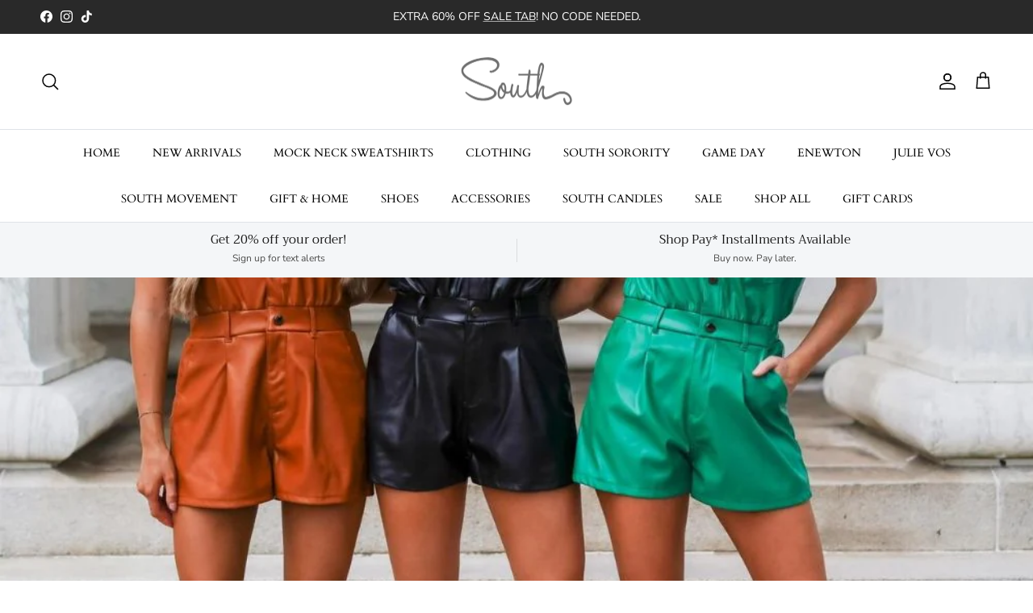

--- FILE ---
content_type: text/html; charset=utf-8
request_url: https://southboutique.com/blogs/news/6-fun-ways-to-dress-up-or-down-your-jumpsuit
body_size: 35218
content:
<!doctype html>
<html class="no-js" lang="en" dir="ltr">
<head><meta charset="utf-8">
<meta name="viewport" content="width=device-width,initial-scale=1">
<title>6 Fun Ways To Dress Up or Down Your Jumpsuit &ndash; South Boutique</title><link rel="canonical" href="https://southboutique.com/blogs/news/6-fun-ways-to-dress-up-or-down-your-jumpsuit"><meta name="description" content="Jumpsuits are a versatile piece in your wardrobe that are good for every season. Here are some ideas on dressing it up or down to enhance your look!"><meta property="og:site_name" content="South Boutique">
<meta property="og:url" content="https://southboutique.com/blogs/news/6-fun-ways-to-dress-up-or-down-your-jumpsuit">
<meta property="og:title" content="6 Fun Ways To Dress Up or Down Your Jumpsuit">
<meta property="og:type" content="article">
<meta property="og:description" content="Jumpsuits are a versatile piece in your wardrobe that are good for every season. Here are some ideas on dressing it up or down to enhance your look!"><meta property="og:image" content="http://southboutique.com/cdn/shop/articles/SouthBoutique-254199-Dress-Up-Jumpsuit-blogbanner1_1.jpg?crop=center&height=1200&v=1699038890&width=1200">
  <meta property="og:image:secure_url" content="https://southboutique.com/cdn/shop/articles/SouthBoutique-254199-Dress-Up-Jumpsuit-blogbanner1_1.jpg?crop=center&height=1200&v=1699038890&width=1200">
  <meta property="og:image:width" content="1000">
  <meta property="og:image:height" content="1000"><meta name="twitter:card" content="summary_large_image">
<meta name="twitter:title" content="6 Fun Ways To Dress Up or Down Your Jumpsuit">
<meta name="twitter:description" content="Jumpsuits are a versatile piece in your wardrobe that are good for every season. Here are some ideas on dressing it up or down to enhance your look!">
<style>@font-face {
  font-family: "Nunito Sans";
  font-weight: 400;
  font-style: normal;
  font-display: fallback;
  src: url("//southboutique.com/cdn/fonts/nunito_sans/nunitosans_n4.0276fe080df0ca4e6a22d9cb55aed3ed5ba6b1da.woff2") format("woff2"),
       url("//southboutique.com/cdn/fonts/nunito_sans/nunitosans_n4.b4964bee2f5e7fd9c3826447e73afe2baad607b7.woff") format("woff");
}
@font-face {
  font-family: "Nunito Sans";
  font-weight: 700;
  font-style: normal;
  font-display: fallback;
  src: url("//southboutique.com/cdn/fonts/nunito_sans/nunitosans_n7.25d963ed46da26098ebeab731e90d8802d989fa5.woff2") format("woff2"),
       url("//southboutique.com/cdn/fonts/nunito_sans/nunitosans_n7.d32e3219b3d2ec82285d3027bd673efc61a996c8.woff") format("woff");
}
@font-face {
  font-family: "Nunito Sans";
  font-weight: 500;
  font-style: normal;
  font-display: fallback;
  src: url("//southboutique.com/cdn/fonts/nunito_sans/nunitosans_n5.6fc0ed1feb3fc393c40619f180fc49c4d0aae0db.woff2") format("woff2"),
       url("//southboutique.com/cdn/fonts/nunito_sans/nunitosans_n5.2c84830b46099cbcc1095f30e0957b88b914e50a.woff") format("woff");
}
@font-face {
  font-family: "Nunito Sans";
  font-weight: 400;
  font-style: italic;
  font-display: fallback;
  src: url("//southboutique.com/cdn/fonts/nunito_sans/nunitosans_i4.6e408730afac1484cf297c30b0e67c86d17fc586.woff2") format("woff2"),
       url("//southboutique.com/cdn/fonts/nunito_sans/nunitosans_i4.c9b6dcbfa43622b39a5990002775a8381942ae38.woff") format("woff");
}
@font-face {
  font-family: "Nunito Sans";
  font-weight: 700;
  font-style: italic;
  font-display: fallback;
  src: url("//southboutique.com/cdn/fonts/nunito_sans/nunitosans_i7.8c1124729eec046a321e2424b2acf328c2c12139.woff2") format("woff2"),
       url("//southboutique.com/cdn/fonts/nunito_sans/nunitosans_i7.af4cda04357273e0996d21184432bcb14651a64d.woff") format("woff");
}
@font-face {
  font-family: Trirong;
  font-weight: 400;
  font-style: normal;
  font-display: fallback;
  src: url("//southboutique.com/cdn/fonts/trirong/trirong_n4.46b40419aaa69bf77077c3108d75dad5a0318d4b.woff2") format("woff2"),
       url("//southboutique.com/cdn/fonts/trirong/trirong_n4.97753898e63cd7e164ad614681eba2c7fe577190.woff") format("woff");
}
@font-face {
  font-family: Trirong;
  font-weight: 700;
  font-style: normal;
  font-display: fallback;
  src: url("//southboutique.com/cdn/fonts/trirong/trirong_n7.a33ed6536f9a7c6d7a9d0b52e1e13fd44f544eff.woff2") format("woff2"),
       url("//southboutique.com/cdn/fonts/trirong/trirong_n7.cdb88d0f8e5c427b393745c8cdeb8bc085cbacff.woff") format("woff");
}
@font-face {
  font-family: Cardo;
  font-weight: 400;
  font-style: normal;
  font-display: fallback;
  src: url("//southboutique.com/cdn/fonts/cardo/cardo_n4.8d7bdd0369840597cbb62dc8a447619701d8d34a.woff2") format("woff2"),
       url("//southboutique.com/cdn/fonts/cardo/cardo_n4.23b63d1eff80cb5da813c4cccb6427058253ce24.woff") format("woff");
}
:root {
  --page-container-width:          1480px;
  --reading-container-width:       720px;
  --divider-opacity:               0.14;
  --gutter-large:                  30px;
  --gutter-desktop:                20px;
  --gutter-mobile:                 16px;
  --section-padding:               50px;
  --larger-section-padding:        80px;
  --larger-section-padding-mobile: 60px;
  --largest-section-padding:       110px;
  --aos-animate-duration:          0.6s;

  --base-font-family:              "Nunito Sans", sans-serif;
  --base-font-weight:              400;
  --base-font-style:               normal;
  --heading-font-family:           Trirong, serif;
  --heading-font-weight:           400;
  --heading-font-style:            normal;
  --logo-font-family:              Trirong, serif;
  --logo-font-weight:              700;
  --logo-font-style:               normal;
  --nav-font-family:               Cardo, serif;
  --nav-font-weight:               400;
  --nav-font-style:                normal;

  --base-text-size:15px;
  --base-line-height:              1.6;
  --input-text-size:16px;
  --smaller-text-size-1:12px;
  --smaller-text-size-2:14px;
  --smaller-text-size-3:12px;
  --smaller-text-size-4:11px;
  --larger-text-size:28px;
  --super-large-text-size:49px;
  --super-large-mobile-text-size:22px;
  --larger-mobile-text-size:22px;
  --logo-text-size:26px;--btn-letter-spacing: 0.08em;
    --btn-text-transform: uppercase;
    --button-text-size: 13px;
    --quickbuy-button-text-size: 13;
    --small-feature-link-font-size: 0.75em;
    --input-btn-padding-top:             1.2em;
    --input-btn-padding-bottom:          1.2em;--heading-text-transform:none;
  --nav-text-size:                      14px;
  --mobile-menu-font-weight:            600;

  --body-bg-color:                      255 255 255;
  --bg-color:                           255 255 255;
  --body-text-color:                    92 92 92;
  --text-color:                         92 92 92;

  --header-text-col:                    #000000;--header-text-hover-col:             var(--main-nav-link-hover-col);--header-bg-col:                     #ffffff;
  --heading-color:                     0 0 0;
  --body-heading-color:                0 0 0;
  --heading-divider-col:               #dfe3e8;

  --logo-col:                          #171717;
  --main-nav-bg:                       #ffffff;
  --main-nav-link-col:                 #000000;
  --main-nav-link-hover-col:           #c16452;
  --main-nav-link-featured-col:        #b61d0f;

  --link-color:                        193 100 82;
  --body-link-color:                   193 100 82;

  --btn-bg-color:                        35 35 35;
  --btn-bg-hover-color:                  0 0 0;
  --btn-border-color:                    35 35 35;
  --btn-border-hover-color:              0 0 0;
  --btn-text-color:                      255 255 255;
  --btn-text-hover-color:                255 255 255;--btn-alt-bg-color:                    255 255 255;
  --btn-alt-text-color:                  35 35 35;
  --btn-alt-border-color:                35 35 35;
  --btn-alt-border-hover-color:          35 35 35;--btn-ter-bg-color:                    235 235 235;
  --btn-ter-text-color:                  41 41 41;
  --btn-ter-bg-hover-color:              35 35 35;
  --btn-ter-text-hover-color:            255 255 255;--btn-border-radius: 3px;--color-scheme-default:                             #ffffff;
  --color-scheme-default-color:                       255 255 255;
  --color-scheme-default-text-color:                  92 92 92;
  --color-scheme-default-head-color:                  0 0 0;
  --color-scheme-default-link-color:                  193 100 82;
  --color-scheme-default-btn-text-color:              255 255 255;
  --color-scheme-default-btn-text-hover-color:        255 255 255;
  --color-scheme-default-btn-bg-color:                35 35 35;
  --color-scheme-default-btn-bg-hover-color:          0 0 0;
  --color-scheme-default-btn-border-color:            35 35 35;
  --color-scheme-default-btn-border-hover-color:      0 0 0;
  --color-scheme-default-btn-alt-text-color:          35 35 35;
  --color-scheme-default-btn-alt-bg-color:            255 255 255;
  --color-scheme-default-btn-alt-border-color:        35 35 35;
  --color-scheme-default-btn-alt-border-hover-color:  35 35 35;

  --color-scheme-1:                             #f2f2f2;
  --color-scheme-1-color:                       242 242 242;
  --color-scheme-1-text-color:                  52 52 52;
  --color-scheme-1-head-color:                  52 52 52;
  --color-scheme-1-link-color:                  52 52 52;
  --color-scheme-1-btn-text-color:              255 255 255;
  --color-scheme-1-btn-text-hover-color:        255 255 255;
  --color-scheme-1-btn-bg-color:                35 35 35;
  --color-scheme-1-btn-bg-hover-color:          0 0 0;
  --color-scheme-1-btn-border-color:            35 35 35;
  --color-scheme-1-btn-border-hover-color:      0 0 0;
  --color-scheme-1-btn-alt-text-color:          35 35 35;
  --color-scheme-1-btn-alt-bg-color:            255 255 255;
  --color-scheme-1-btn-alt-border-color:        35 35 35;
  --color-scheme-1-btn-alt-border-hover-color:  35 35 35;

  --color-scheme-2:                             #f2f2f2;
  --color-scheme-2-color:                       242 242 242;
  --color-scheme-2-text-color:                  52 52 52;
  --color-scheme-2-head-color:                  52 52 52;
  --color-scheme-2-link-color:                  52 52 52;
  --color-scheme-2-btn-text-color:              255 255 255;
  --color-scheme-2-btn-text-hover-color:        255 255 255;
  --color-scheme-2-btn-bg-color:                35 35 35;
  --color-scheme-2-btn-bg-hover-color:          0 0 0;
  --color-scheme-2-btn-border-color:            35 35 35;
  --color-scheme-2-btn-border-hover-color:      0 0 0;
  --color-scheme-2-btn-alt-text-color:          35 35 35;
  --color-scheme-2-btn-alt-bg-color:            255 255 255;
  --color-scheme-2-btn-alt-border-color:        35 35 35;
  --color-scheme-2-btn-alt-border-hover-color:  35 35 35;

  /* Shop Pay payment terms */
  --payment-terms-background-color:    #ffffff;--quickbuy-bg: 242 242 242;--body-input-background-color:       rgb(var(--body-bg-color));
  --input-background-color:            rgb(var(--body-bg-color));
  --body-input-text-color:             var(--body-text-color);
  --input-text-color:                  var(--body-text-color);
  --body-input-border-color:           rgb(214, 214, 214);
  --input-border-color:                rgb(214, 214, 214);
  --input-border-color-hover:          rgb(165, 165, 165);
  --input-border-color-active:         rgb(92, 92, 92);

  --swatch-cross-svg:                  url("data:image/svg+xml,%3Csvg xmlns='http://www.w3.org/2000/svg' width='240' height='240' viewBox='0 0 24 24' fill='none' stroke='rgb(214, 214, 214)' stroke-width='0.09' preserveAspectRatio='none' %3E%3Cline x1='24' y1='0' x2='0' y2='24'%3E%3C/line%3E%3C/svg%3E");
  --swatch-cross-hover:                url("data:image/svg+xml,%3Csvg xmlns='http://www.w3.org/2000/svg' width='240' height='240' viewBox='0 0 24 24' fill='none' stroke='rgb(165, 165, 165)' stroke-width='0.09' preserveAspectRatio='none' %3E%3Cline x1='24' y1='0' x2='0' y2='24'%3E%3C/line%3E%3C/svg%3E");
  --swatch-cross-active:               url("data:image/svg+xml,%3Csvg xmlns='http://www.w3.org/2000/svg' width='240' height='240' viewBox='0 0 24 24' fill='none' stroke='rgb(92, 92, 92)' stroke-width='0.09' preserveAspectRatio='none' %3E%3Cline x1='24' y1='0' x2='0' y2='24'%3E%3C/line%3E%3C/svg%3E");

  --footer-divider-col:                #5c5c5c;
  --footer-text-col:                   92 92 92;
  --footer-heading-col:                23 23 23;
  --footer-bg:                         #f2f2f2;--product-label-overlay-justify: flex-start;--product-label-overlay-align: flex-start;--product-label-overlay-reduction-text:   #ffffff;
  --product-label-overlay-reduction-bg:     #c20000;
  --product-label-overlay-stock-text:       #ffffff;
  --product-label-overlay-stock-bg:         #09728c;
  --product-label-overlay-new-text:         #ffffff;
  --product-label-overlay-new-bg:           #bd2585;
  --product-label-overlay-meta-text:        #ffffff;
  --product-label-overlay-meta-bg:          #bd2585;
  --product-label-sale-text:                #c20000;
  --product-label-sold-text:                #171717;
  --product-label-preorder-text:            #3ea36a;

  --product-block-crop-align:               center;

  
  --product-block-price-align:              center;
  --product-block-price-item-margin-start:  .25rem;
  --product-block-price-item-margin-end:    .25rem;
  

  --collection-block-image-position:   center center;

  --swatch-picker-image-size:          40px;
  --swatch-crop-align:                 center center;

  --image-overlay-text-color:          255 255 255;--image-overlay-bg:                  rgba(0, 0, 0, 0.11);
  --image-overlay-shadow-start:        rgb(0 0 0 / 0.15);
  --image-overlay-box-opacity:         0.9;.image-overlay--bg-box .text-overlay .text-overlay__text {
      --image-overlay-box-bg: 255 255 255;
      --heading-color: var(--body-heading-color);
      --text-color: var(--body-text-color);
      --link-color: var(--body-link-color);
    }--product-inventory-ok-box-color:            #f2faf0;
  --product-inventory-ok-text-color:           #108043;
  --product-inventory-ok-icon-box-fill-color:  #fff;
  --product-inventory-low-box-color:           #fcf1cd;
  --product-inventory-low-text-color:          #dd9a1a;
  --product-inventory-low-icon-box-fill-color: #fff;
  --product-inventory-low-text-color-channels: 16, 128, 67;
  --product-inventory-ok-text-color-channels:  221, 154, 26;

  --rating-star-color: 193 100 82;
}::selection {
    background: rgb(var(--body-heading-color));
    color: rgb(var(--body-bg-color));
  }
  ::-moz-selection {
    background: rgb(var(--body-heading-color));
    color: rgb(var(--body-bg-color));
  }.use-color-scheme--default {
  --product-label-sale-text:           #c20000;
  --product-label-sold-text:           #171717;
  --product-label-preorder-text:       #3ea36a;
  --input-background-color:            rgb(var(--body-bg-color));
  --input-text-color:                  var(--body-input-text-color);
  --input-border-color:                rgb(214, 214, 214);
  --input-border-color-hover:          rgb(165, 165, 165);
  --input-border-color-active:         rgb(92, 92, 92);
}</style>

  <link href="//southboutique.com/cdn/shop/t/21/assets/main.css?v=155629054497702245621727033809" rel="stylesheet" type="text/css" media="all" />
<link rel="preload" as="font" href="//southboutique.com/cdn/fonts/nunito_sans/nunitosans_n4.0276fe080df0ca4e6a22d9cb55aed3ed5ba6b1da.woff2" type="font/woff2" crossorigin><link rel="preload" as="font" href="//southboutique.com/cdn/fonts/trirong/trirong_n4.46b40419aaa69bf77077c3108d75dad5a0318d4b.woff2" type="font/woff2" crossorigin><script>
    document.documentElement.className = document.documentElement.className.replace('no-js', 'js');

    window.theme = {
      info: {
        name: 'Symmetry',
        version: '7.3.0'
      },
      device: {
        hasTouch: window.matchMedia('(any-pointer: coarse)').matches,
        hasHover: window.matchMedia('(hover: hover)').matches
      },
      mediaQueries: {
        md: '(min-width: 768px)',
        productMediaCarouselBreak: '(min-width: 1041px)'
      },
      routes: {
        base: 'https://southboutique.com',
        cart: '/cart',
        cartAdd: '/cart/add.js',
        cartUpdate: '/cart/update.js',
        predictiveSearch: '/search/suggest'
      },
      strings: {
        cartTermsConfirmation: "You must agree to the terms and conditions before continuing.",
        cartItemsQuantityError: "You can only add [QUANTITY] of this item to your cart.",
        generalSearchViewAll: "View all search results",
        noStock: "Sold out",
        noVariant: "Unavailable",
        productsProductChooseA: "Choose a",
        generalSearchPages: "Pages",
        generalSearchNoResultsWithoutTerms: "Sorry, we couldnʼt find any results",
        shippingCalculator: {
          singleRate: "There is one shipping rate for this destination:",
          multipleRates: "There are multiple shipping rates for this destination:",
          noRates: "We do not ship to this destination."
        }
      },
      settings: {
        moneyWithCurrencyFormat: "${{amount}} USD",
        cartType: "drawer",
        afterAddToCart: "drawer",
        quickbuyStyle: "button",
        externalLinksNewTab: true,
        internalLinksSmoothScroll: true
      }
    }

    theme.inlineNavigationCheck = function() {
      var pageHeader = document.querySelector('.pageheader'),
          inlineNavContainer = pageHeader.querySelector('.logo-area__left__inner'),
          inlineNav = inlineNavContainer.querySelector('.navigation--left');
      if (inlineNav && getComputedStyle(inlineNav).display != 'none') {
        var inlineMenuCentered = document.querySelector('.pageheader--layout-inline-menu-center'),
            logoContainer = document.querySelector('.logo-area__middle__inner');
        if(inlineMenuCentered) {
          var rightWidth = document.querySelector('.logo-area__right__inner').clientWidth,
              middleWidth = logoContainer.clientWidth,
              logoArea = document.querySelector('.logo-area'),
              computedLogoAreaStyle = getComputedStyle(logoArea),
              logoAreaInnerWidth = logoArea.clientWidth - Math.ceil(parseFloat(computedLogoAreaStyle.paddingLeft)) - Math.ceil(parseFloat(computedLogoAreaStyle.paddingRight)),
              availableNavWidth = logoAreaInnerWidth - Math.max(rightWidth, middleWidth) * 2 - 40;
          inlineNavContainer.style.maxWidth = availableNavWidth + 'px';
        }

        var firstInlineNavLink = inlineNav.querySelector('.navigation__item:first-child'),
            lastInlineNavLink = inlineNav.querySelector('.navigation__item:last-child');
        if (lastInlineNavLink) {
          var inlineNavWidth = null;
          if(document.querySelector('html[dir=rtl]')) {
            inlineNavWidth = firstInlineNavLink.offsetLeft - lastInlineNavLink.offsetLeft + firstInlineNavLink.offsetWidth;
          } else {
            inlineNavWidth = lastInlineNavLink.offsetLeft - firstInlineNavLink.offsetLeft + lastInlineNavLink.offsetWidth;
          }
          if (inlineNavContainer.offsetWidth >= inlineNavWidth) {
            pageHeader.classList.add('pageheader--layout-inline-permitted');
            var tallLogo = logoContainer.clientHeight > lastInlineNavLink.clientHeight + 20;
            if (tallLogo) {
              inlineNav.classList.add('navigation--tight-underline');
            } else {
              inlineNav.classList.remove('navigation--tight-underline');
            }
          } else {
            pageHeader.classList.remove('pageheader--layout-inline-permitted');
          }
        }
      }
    };

    theme.setInitialHeaderHeightProperty = () => {
      const section = document.querySelector('.section-header');
      if (section) {
        document.documentElement.style.setProperty('--theme-header-height', Math.ceil(section.clientHeight) + 'px');
      }
    };
  </script>

  <script src="//southboutique.com/cdn/shop/t/21/assets/main.js?v=71597228913418551581727033809" defer></script>
    <script src="//southboutique.com/cdn/shop/t/21/assets/animate-on-scroll.js?v=15249566486942820451727033809" defer></script>
    <link href="//southboutique.com/cdn/shop/t/21/assets/animate-on-scroll.css?v=116824741000487223811727033809" rel="stylesheet" type="text/css" media="all" />
  

  <script>window.performance && window.performance.mark && window.performance.mark('shopify.content_for_header.start');</script><meta name="facebook-domain-verification" content="4g2x3iakcjbrz8xb6n24qqjz8j3pfm">
<meta id="shopify-digital-wallet" name="shopify-digital-wallet" content="/18354743/digital_wallets/dialog">
<meta name="shopify-checkout-api-token" content="3ea015fe35b143316fded16510434188">
<meta id="in-context-paypal-metadata" data-shop-id="18354743" data-venmo-supported="false" data-environment="production" data-locale="en_US" data-paypal-v4="true" data-currency="USD">
<link rel="alternate" type="application/atom+xml" title="Feed" href="/blogs/news.atom" />
<script async="async" src="/checkouts/internal/preloads.js?locale=en-US"></script>
<link rel="preconnect" href="https://shop.app" crossorigin="anonymous">
<script async="async" src="https://shop.app/checkouts/internal/preloads.js?locale=en-US&shop_id=18354743" crossorigin="anonymous"></script>
<script id="apple-pay-shop-capabilities" type="application/json">{"shopId":18354743,"countryCode":"US","currencyCode":"USD","merchantCapabilities":["supports3DS"],"merchantId":"gid:\/\/shopify\/Shop\/18354743","merchantName":"South Boutique","requiredBillingContactFields":["postalAddress","email"],"requiredShippingContactFields":["postalAddress","email"],"shippingType":"shipping","supportedNetworks":["visa","masterCard","amex","discover","elo","jcb"],"total":{"type":"pending","label":"South Boutique","amount":"1.00"},"shopifyPaymentsEnabled":true,"supportsSubscriptions":true}</script>
<script id="shopify-features" type="application/json">{"accessToken":"3ea015fe35b143316fded16510434188","betas":["rich-media-storefront-analytics"],"domain":"southboutique.com","predictiveSearch":true,"shopId":18354743,"locale":"en"}</script>
<script>var Shopify = Shopify || {};
Shopify.shop = "shop-south-boutique.myshopify.com";
Shopify.locale = "en";
Shopify.currency = {"active":"USD","rate":"1.0"};
Shopify.country = "US";
Shopify.theme = {"name":"New 2024","id":172032459124,"schema_name":"Symmetry","schema_version":"7.3.0","theme_store_id":568,"role":"main"};
Shopify.theme.handle = "null";
Shopify.theme.style = {"id":null,"handle":null};
Shopify.cdnHost = "southboutique.com/cdn";
Shopify.routes = Shopify.routes || {};
Shopify.routes.root = "/";</script>
<script type="module">!function(o){(o.Shopify=o.Shopify||{}).modules=!0}(window);</script>
<script>!function(o){function n(){var o=[];function n(){o.push(Array.prototype.slice.apply(arguments))}return n.q=o,n}var t=o.Shopify=o.Shopify||{};t.loadFeatures=n(),t.autoloadFeatures=n()}(window);</script>
<script>
  window.ShopifyPay = window.ShopifyPay || {};
  window.ShopifyPay.apiHost = "shop.app\/pay";
  window.ShopifyPay.redirectState = null;
</script>
<script id="shop-js-analytics" type="application/json">{"pageType":"article"}</script>
<script defer="defer" async type="module" src="//southboutique.com/cdn/shopifycloud/shop-js/modules/v2/client.init-shop-cart-sync_BT-GjEfc.en.esm.js"></script>
<script defer="defer" async type="module" src="//southboutique.com/cdn/shopifycloud/shop-js/modules/v2/chunk.common_D58fp_Oc.esm.js"></script>
<script defer="defer" async type="module" src="//southboutique.com/cdn/shopifycloud/shop-js/modules/v2/chunk.modal_xMitdFEc.esm.js"></script>
<script type="module">
  await import("//southboutique.com/cdn/shopifycloud/shop-js/modules/v2/client.init-shop-cart-sync_BT-GjEfc.en.esm.js");
await import("//southboutique.com/cdn/shopifycloud/shop-js/modules/v2/chunk.common_D58fp_Oc.esm.js");
await import("//southboutique.com/cdn/shopifycloud/shop-js/modules/v2/chunk.modal_xMitdFEc.esm.js");

  window.Shopify.SignInWithShop?.initShopCartSync?.({"fedCMEnabled":true,"windoidEnabled":true});

</script>
<script>
  window.Shopify = window.Shopify || {};
  if (!window.Shopify.featureAssets) window.Shopify.featureAssets = {};
  window.Shopify.featureAssets['shop-js'] = {"shop-cart-sync":["modules/v2/client.shop-cart-sync_DZOKe7Ll.en.esm.js","modules/v2/chunk.common_D58fp_Oc.esm.js","modules/v2/chunk.modal_xMitdFEc.esm.js"],"init-fed-cm":["modules/v2/client.init-fed-cm_B6oLuCjv.en.esm.js","modules/v2/chunk.common_D58fp_Oc.esm.js","modules/v2/chunk.modal_xMitdFEc.esm.js"],"shop-cash-offers":["modules/v2/client.shop-cash-offers_D2sdYoxE.en.esm.js","modules/v2/chunk.common_D58fp_Oc.esm.js","modules/v2/chunk.modal_xMitdFEc.esm.js"],"shop-login-button":["modules/v2/client.shop-login-button_QeVjl5Y3.en.esm.js","modules/v2/chunk.common_D58fp_Oc.esm.js","modules/v2/chunk.modal_xMitdFEc.esm.js"],"pay-button":["modules/v2/client.pay-button_DXTOsIq6.en.esm.js","modules/v2/chunk.common_D58fp_Oc.esm.js","modules/v2/chunk.modal_xMitdFEc.esm.js"],"shop-button":["modules/v2/client.shop-button_DQZHx9pm.en.esm.js","modules/v2/chunk.common_D58fp_Oc.esm.js","modules/v2/chunk.modal_xMitdFEc.esm.js"],"avatar":["modules/v2/client.avatar_BTnouDA3.en.esm.js"],"init-windoid":["modules/v2/client.init-windoid_CR1B-cfM.en.esm.js","modules/v2/chunk.common_D58fp_Oc.esm.js","modules/v2/chunk.modal_xMitdFEc.esm.js"],"init-shop-for-new-customer-accounts":["modules/v2/client.init-shop-for-new-customer-accounts_C_vY_xzh.en.esm.js","modules/v2/client.shop-login-button_QeVjl5Y3.en.esm.js","modules/v2/chunk.common_D58fp_Oc.esm.js","modules/v2/chunk.modal_xMitdFEc.esm.js"],"init-shop-email-lookup-coordinator":["modules/v2/client.init-shop-email-lookup-coordinator_BI7n9ZSv.en.esm.js","modules/v2/chunk.common_D58fp_Oc.esm.js","modules/v2/chunk.modal_xMitdFEc.esm.js"],"init-shop-cart-sync":["modules/v2/client.init-shop-cart-sync_BT-GjEfc.en.esm.js","modules/v2/chunk.common_D58fp_Oc.esm.js","modules/v2/chunk.modal_xMitdFEc.esm.js"],"shop-toast-manager":["modules/v2/client.shop-toast-manager_DiYdP3xc.en.esm.js","modules/v2/chunk.common_D58fp_Oc.esm.js","modules/v2/chunk.modal_xMitdFEc.esm.js"],"init-customer-accounts":["modules/v2/client.init-customer-accounts_D9ZNqS-Q.en.esm.js","modules/v2/client.shop-login-button_QeVjl5Y3.en.esm.js","modules/v2/chunk.common_D58fp_Oc.esm.js","modules/v2/chunk.modal_xMitdFEc.esm.js"],"init-customer-accounts-sign-up":["modules/v2/client.init-customer-accounts-sign-up_iGw4briv.en.esm.js","modules/v2/client.shop-login-button_QeVjl5Y3.en.esm.js","modules/v2/chunk.common_D58fp_Oc.esm.js","modules/v2/chunk.modal_xMitdFEc.esm.js"],"shop-follow-button":["modules/v2/client.shop-follow-button_CqMgW2wH.en.esm.js","modules/v2/chunk.common_D58fp_Oc.esm.js","modules/v2/chunk.modal_xMitdFEc.esm.js"],"checkout-modal":["modules/v2/client.checkout-modal_xHeaAweL.en.esm.js","modules/v2/chunk.common_D58fp_Oc.esm.js","modules/v2/chunk.modal_xMitdFEc.esm.js"],"shop-login":["modules/v2/client.shop-login_D91U-Q7h.en.esm.js","modules/v2/chunk.common_D58fp_Oc.esm.js","modules/v2/chunk.modal_xMitdFEc.esm.js"],"lead-capture":["modules/v2/client.lead-capture_BJmE1dJe.en.esm.js","modules/v2/chunk.common_D58fp_Oc.esm.js","modules/v2/chunk.modal_xMitdFEc.esm.js"],"payment-terms":["modules/v2/client.payment-terms_Ci9AEqFq.en.esm.js","modules/v2/chunk.common_D58fp_Oc.esm.js","modules/v2/chunk.modal_xMitdFEc.esm.js"]};
</script>
<script>(function() {
  var isLoaded = false;
  function asyncLoad() {
    if (isLoaded) return;
    isLoaded = true;
    var urls = ["\/\/shopify.privy.com\/widget.js?shop=shop-south-boutique.myshopify.com","https:\/\/js.smile.io\/v1\/smile-shopify.js?shop=shop-south-boutique.myshopify.com","https:\/\/cdn.attn.tv\/southboutique\/dtag.js?shop=shop-south-boutique.myshopify.com","https:\/\/shopify-extension.getredo.com\/main.js?widget_id=9e6lqusgs902e5a\u0026shop=shop-south-boutique.myshopify.com"];
    for (var i = 0; i < urls.length; i++) {
      var s = document.createElement('script');
      s.type = 'text/javascript';
      s.async = true;
      s.src = urls[i];
      var x = document.getElementsByTagName('script')[0];
      x.parentNode.insertBefore(s, x);
    }
  };
  if(window.attachEvent) {
    window.attachEvent('onload', asyncLoad);
  } else {
    window.addEventListener('load', asyncLoad, false);
  }
})();</script>
<script id="__st">var __st={"a":18354743,"offset":-21600,"reqid":"726beb58-3f43-44b7-91e2-9f04b601bd21-1769158214","pageurl":"southboutique.com\/blogs\/news\/6-fun-ways-to-dress-up-or-down-your-jumpsuit","s":"articles-606366531906","u":"bdb5c8270375","p":"article","rtyp":"article","rid":606366531906};</script>
<script>window.ShopifyPaypalV4VisibilityTracking = true;</script>
<script id="captcha-bootstrap">!function(){'use strict';const t='contact',e='account',n='new_comment',o=[[t,t],['blogs',n],['comments',n],[t,'customer']],c=[[e,'customer_login'],[e,'guest_login'],[e,'recover_customer_password'],[e,'create_customer']],r=t=>t.map((([t,e])=>`form[action*='/${t}']:not([data-nocaptcha='true']) input[name='form_type'][value='${e}']`)).join(','),a=t=>()=>t?[...document.querySelectorAll(t)].map((t=>t.form)):[];function s(){const t=[...o],e=r(t);return a(e)}const i='password',u='form_key',d=['recaptcha-v3-token','g-recaptcha-response','h-captcha-response',i],f=()=>{try{return window.sessionStorage}catch{return}},m='__shopify_v',_=t=>t.elements[u];function p(t,e,n=!1){try{const o=window.sessionStorage,c=JSON.parse(o.getItem(e)),{data:r}=function(t){const{data:e,action:n}=t;return t[m]||n?{data:e,action:n}:{data:t,action:n}}(c);for(const[e,n]of Object.entries(r))t.elements[e]&&(t.elements[e].value=n);n&&o.removeItem(e)}catch(o){console.error('form repopulation failed',{error:o})}}const l='form_type',E='cptcha';function T(t){t.dataset[E]=!0}const w=window,h=w.document,L='Shopify',v='ce_forms',y='captcha';let A=!1;((t,e)=>{const n=(g='f06e6c50-85a8-45c8-87d0-21a2b65856fe',I='https://cdn.shopify.com/shopifycloud/storefront-forms-hcaptcha/ce_storefront_forms_captcha_hcaptcha.v1.5.2.iife.js',D={infoText:'Protected by hCaptcha',privacyText:'Privacy',termsText:'Terms'},(t,e,n)=>{const o=w[L][v],c=o.bindForm;if(c)return c(t,g,e,D).then(n);var r;o.q.push([[t,g,e,D],n]),r=I,A||(h.body.append(Object.assign(h.createElement('script'),{id:'captcha-provider',async:!0,src:r})),A=!0)});var g,I,D;w[L]=w[L]||{},w[L][v]=w[L][v]||{},w[L][v].q=[],w[L][y]=w[L][y]||{},w[L][y].protect=function(t,e){n(t,void 0,e),T(t)},Object.freeze(w[L][y]),function(t,e,n,w,h,L){const[v,y,A,g]=function(t,e,n){const i=e?o:[],u=t?c:[],d=[...i,...u],f=r(d),m=r(i),_=r(d.filter((([t,e])=>n.includes(e))));return[a(f),a(m),a(_),s()]}(w,h,L),I=t=>{const e=t.target;return e instanceof HTMLFormElement?e:e&&e.form},D=t=>v().includes(t);t.addEventListener('submit',(t=>{const e=I(t);if(!e)return;const n=D(e)&&!e.dataset.hcaptchaBound&&!e.dataset.recaptchaBound,o=_(e),c=g().includes(e)&&(!o||!o.value);(n||c)&&t.preventDefault(),c&&!n&&(function(t){try{if(!f())return;!function(t){const e=f();if(!e)return;const n=_(t);if(!n)return;const o=n.value;o&&e.removeItem(o)}(t);const e=Array.from(Array(32),(()=>Math.random().toString(36)[2])).join('');!function(t,e){_(t)||t.append(Object.assign(document.createElement('input'),{type:'hidden',name:u})),t.elements[u].value=e}(t,e),function(t,e){const n=f();if(!n)return;const o=[...t.querySelectorAll(`input[type='${i}']`)].map((({name:t})=>t)),c=[...d,...o],r={};for(const[a,s]of new FormData(t).entries())c.includes(a)||(r[a]=s);n.setItem(e,JSON.stringify({[m]:1,action:t.action,data:r}))}(t,e)}catch(e){console.error('failed to persist form',e)}}(e),e.submit())}));const S=(t,e)=>{t&&!t.dataset[E]&&(n(t,e.some((e=>e===t))),T(t))};for(const o of['focusin','change'])t.addEventListener(o,(t=>{const e=I(t);D(e)&&S(e,y())}));const B=e.get('form_key'),M=e.get(l),P=B&&M;t.addEventListener('DOMContentLoaded',(()=>{const t=y();if(P)for(const e of t)e.elements[l].value===M&&p(e,B);[...new Set([...A(),...v().filter((t=>'true'===t.dataset.shopifyCaptcha))])].forEach((e=>S(e,t)))}))}(h,new URLSearchParams(w.location.search),n,t,e,['guest_login'])})(!0,!0)}();</script>
<script integrity="sha256-4kQ18oKyAcykRKYeNunJcIwy7WH5gtpwJnB7kiuLZ1E=" data-source-attribution="shopify.loadfeatures" defer="defer" src="//southboutique.com/cdn/shopifycloud/storefront/assets/storefront/load_feature-a0a9edcb.js" crossorigin="anonymous"></script>
<script crossorigin="anonymous" defer="defer" src="//southboutique.com/cdn/shopifycloud/storefront/assets/shopify_pay/storefront-65b4c6d7.js?v=20250812"></script>
<script data-source-attribution="shopify.dynamic_checkout.dynamic.init">var Shopify=Shopify||{};Shopify.PaymentButton=Shopify.PaymentButton||{isStorefrontPortableWallets:!0,init:function(){window.Shopify.PaymentButton.init=function(){};var t=document.createElement("script");t.src="https://southboutique.com/cdn/shopifycloud/portable-wallets/latest/portable-wallets.en.js",t.type="module",document.head.appendChild(t)}};
</script>
<script data-source-attribution="shopify.dynamic_checkout.buyer_consent">
  function portableWalletsHideBuyerConsent(e){var t=document.getElementById("shopify-buyer-consent"),n=document.getElementById("shopify-subscription-policy-button");t&&n&&(t.classList.add("hidden"),t.setAttribute("aria-hidden","true"),n.removeEventListener("click",e))}function portableWalletsShowBuyerConsent(e){var t=document.getElementById("shopify-buyer-consent"),n=document.getElementById("shopify-subscription-policy-button");t&&n&&(t.classList.remove("hidden"),t.removeAttribute("aria-hidden"),n.addEventListener("click",e))}window.Shopify?.PaymentButton&&(window.Shopify.PaymentButton.hideBuyerConsent=portableWalletsHideBuyerConsent,window.Shopify.PaymentButton.showBuyerConsent=portableWalletsShowBuyerConsent);
</script>
<script data-source-attribution="shopify.dynamic_checkout.cart.bootstrap">document.addEventListener("DOMContentLoaded",(function(){function t(){return document.querySelector("shopify-accelerated-checkout-cart, shopify-accelerated-checkout")}if(t())Shopify.PaymentButton.init();else{new MutationObserver((function(e,n){t()&&(Shopify.PaymentButton.init(),n.disconnect())})).observe(document.body,{childList:!0,subtree:!0})}}));
</script>
<link id="shopify-accelerated-checkout-styles" rel="stylesheet" media="screen" href="https://southboutique.com/cdn/shopifycloud/portable-wallets/latest/accelerated-checkout-backwards-compat.css" crossorigin="anonymous">
<style id="shopify-accelerated-checkout-cart">
        #shopify-buyer-consent {
  margin-top: 1em;
  display: inline-block;
  width: 100%;
}

#shopify-buyer-consent.hidden {
  display: none;
}

#shopify-subscription-policy-button {
  background: none;
  border: none;
  padding: 0;
  text-decoration: underline;
  font-size: inherit;
  cursor: pointer;
}

#shopify-subscription-policy-button::before {
  box-shadow: none;
}

      </style>

<script>window.performance && window.performance.mark && window.performance.mark('shopify.content_for_header.end');</script>
<!-- CC Custom Head Start --><!-- CC Custom Head End --><!-- LP CANONICAL SCRIPT -->
  
      <script>
          document.addEventListener("DOMContentLoaded", function(){
             try {
                 var URL = window.location.href;
                 var htmlTag = "";
                 if(URL.includes("?page") || URL.includes("&page") || URL.includes("?sort") || URL.includes("?view=") || URL.includes("?_pos") || URL.includes("srsltid=")){
                     var newURLArray = URL.split("?");
                     var newURL = newURLArray[0];
                     htmlTag = newURL;
                  }
              else{
                  htmlTag = URL;
              }
              var link = document.createElement("link");
              link.rel = "canonical";
              link.href = htmlTag;

              var links = document.getElementsByTagName("link");
              for(var i = 0; i < links.length; i++){
                  if(links[i].hasAttribute("rel")) {
                      if(links[i].getAttribute("rel") === "canonical"){
                          links[i].remove();
                      }
                  }
              }
              document.getElementsByTagName("head")[0].appendChild(link);
              } catch(error){

              }
          }, false);
      </script>
  
<!-- BEGIN app block: shopify://apps/instafeed/blocks/head-block/c447db20-095d-4a10-9725-b5977662c9d5 --><link rel="preconnect" href="https://cdn.nfcube.com/">
<link rel="preconnect" href="https://scontent.cdninstagram.com/">


  <script>
    document.addEventListener('DOMContentLoaded', function () {
      let instafeedScript = document.createElement('script');

      
        instafeedScript.src = 'https://cdn.nfcube.com/instafeed-e2f9449df7097ced421303104968e512.js';
      

      document.body.appendChild(instafeedScript);
    });
  </script>





<!-- END app block --><!-- BEGIN app block: shopify://apps/attentive/blocks/attn-tag/8df62c72-8fe4-407e-a5b3-72132be30a0d --><script type="text/javascript" src="https://cdn.attn.tv/southboutique/dtag.js?source=app-embed" defer="defer"></script>


<!-- END app block --><link href="https://monorail-edge.shopifysvc.com" rel="dns-prefetch">
<script>(function(){if ("sendBeacon" in navigator && "performance" in window) {try {var session_token_from_headers = performance.getEntriesByType('navigation')[0].serverTiming.find(x => x.name == '_s').description;} catch {var session_token_from_headers = undefined;}var session_cookie_matches = document.cookie.match(/_shopify_s=([^;]*)/);var session_token_from_cookie = session_cookie_matches && session_cookie_matches.length === 2 ? session_cookie_matches[1] : "";var session_token = session_token_from_headers || session_token_from_cookie || "";function handle_abandonment_event(e) {var entries = performance.getEntries().filter(function(entry) {return /monorail-edge.shopifysvc.com/.test(entry.name);});if (!window.abandonment_tracked && entries.length === 0) {window.abandonment_tracked = true;var currentMs = Date.now();var navigation_start = performance.timing.navigationStart;var payload = {shop_id: 18354743,url: window.location.href,navigation_start,duration: currentMs - navigation_start,session_token,page_type: "article"};window.navigator.sendBeacon("https://monorail-edge.shopifysvc.com/v1/produce", JSON.stringify({schema_id: "online_store_buyer_site_abandonment/1.1",payload: payload,metadata: {event_created_at_ms: currentMs,event_sent_at_ms: currentMs}}));}}window.addEventListener('pagehide', handle_abandonment_event);}}());</script>
<script id="web-pixels-manager-setup">(function e(e,d,r,n,o){if(void 0===o&&(o={}),!Boolean(null===(a=null===(i=window.Shopify)||void 0===i?void 0:i.analytics)||void 0===a?void 0:a.replayQueue)){var i,a;window.Shopify=window.Shopify||{};var t=window.Shopify;t.analytics=t.analytics||{};var s=t.analytics;s.replayQueue=[],s.publish=function(e,d,r){return s.replayQueue.push([e,d,r]),!0};try{self.performance.mark("wpm:start")}catch(e){}var l=function(){var e={modern:/Edge?\/(1{2}[4-9]|1[2-9]\d|[2-9]\d{2}|\d{4,})\.\d+(\.\d+|)|Firefox\/(1{2}[4-9]|1[2-9]\d|[2-9]\d{2}|\d{4,})\.\d+(\.\d+|)|Chrom(ium|e)\/(9{2}|\d{3,})\.\d+(\.\d+|)|(Maci|X1{2}).+ Version\/(15\.\d+|(1[6-9]|[2-9]\d|\d{3,})\.\d+)([,.]\d+|)( \(\w+\)|)( Mobile\/\w+|) Safari\/|Chrome.+OPR\/(9{2}|\d{3,})\.\d+\.\d+|(CPU[ +]OS|iPhone[ +]OS|CPU[ +]iPhone|CPU IPhone OS|CPU iPad OS)[ +]+(15[._]\d+|(1[6-9]|[2-9]\d|\d{3,})[._]\d+)([._]\d+|)|Android:?[ /-](13[3-9]|1[4-9]\d|[2-9]\d{2}|\d{4,})(\.\d+|)(\.\d+|)|Android.+Firefox\/(13[5-9]|1[4-9]\d|[2-9]\d{2}|\d{4,})\.\d+(\.\d+|)|Android.+Chrom(ium|e)\/(13[3-9]|1[4-9]\d|[2-9]\d{2}|\d{4,})\.\d+(\.\d+|)|SamsungBrowser\/([2-9]\d|\d{3,})\.\d+/,legacy:/Edge?\/(1[6-9]|[2-9]\d|\d{3,})\.\d+(\.\d+|)|Firefox\/(5[4-9]|[6-9]\d|\d{3,})\.\d+(\.\d+|)|Chrom(ium|e)\/(5[1-9]|[6-9]\d|\d{3,})\.\d+(\.\d+|)([\d.]+$|.*Safari\/(?![\d.]+ Edge\/[\d.]+$))|(Maci|X1{2}).+ Version\/(10\.\d+|(1[1-9]|[2-9]\d|\d{3,})\.\d+)([,.]\d+|)( \(\w+\)|)( Mobile\/\w+|) Safari\/|Chrome.+OPR\/(3[89]|[4-9]\d|\d{3,})\.\d+\.\d+|(CPU[ +]OS|iPhone[ +]OS|CPU[ +]iPhone|CPU IPhone OS|CPU iPad OS)[ +]+(10[._]\d+|(1[1-9]|[2-9]\d|\d{3,})[._]\d+)([._]\d+|)|Android:?[ /-](13[3-9]|1[4-9]\d|[2-9]\d{2}|\d{4,})(\.\d+|)(\.\d+|)|Mobile Safari.+OPR\/([89]\d|\d{3,})\.\d+\.\d+|Android.+Firefox\/(13[5-9]|1[4-9]\d|[2-9]\d{2}|\d{4,})\.\d+(\.\d+|)|Android.+Chrom(ium|e)\/(13[3-9]|1[4-9]\d|[2-9]\d{2}|\d{4,})\.\d+(\.\d+|)|Android.+(UC? ?Browser|UCWEB|U3)[ /]?(15\.([5-9]|\d{2,})|(1[6-9]|[2-9]\d|\d{3,})\.\d+)\.\d+|SamsungBrowser\/(5\.\d+|([6-9]|\d{2,})\.\d+)|Android.+MQ{2}Browser\/(14(\.(9|\d{2,})|)|(1[5-9]|[2-9]\d|\d{3,})(\.\d+|))(\.\d+|)|K[Aa][Ii]OS\/(3\.\d+|([4-9]|\d{2,})\.\d+)(\.\d+|)/},d=e.modern,r=e.legacy,n=navigator.userAgent;return n.match(d)?"modern":n.match(r)?"legacy":"unknown"}(),u="modern"===l?"modern":"legacy",c=(null!=n?n:{modern:"",legacy:""})[u],f=function(e){return[e.baseUrl,"/wpm","/b",e.hashVersion,"modern"===e.buildTarget?"m":"l",".js"].join("")}({baseUrl:d,hashVersion:r,buildTarget:u}),m=function(e){var d=e.version,r=e.bundleTarget,n=e.surface,o=e.pageUrl,i=e.monorailEndpoint;return{emit:function(e){var a=e.status,t=e.errorMsg,s=(new Date).getTime(),l=JSON.stringify({metadata:{event_sent_at_ms:s},events:[{schema_id:"web_pixels_manager_load/3.1",payload:{version:d,bundle_target:r,page_url:o,status:a,surface:n,error_msg:t},metadata:{event_created_at_ms:s}}]});if(!i)return console&&console.warn&&console.warn("[Web Pixels Manager] No Monorail endpoint provided, skipping logging."),!1;try{return self.navigator.sendBeacon.bind(self.navigator)(i,l)}catch(e){}var u=new XMLHttpRequest;try{return u.open("POST",i,!0),u.setRequestHeader("Content-Type","text/plain"),u.send(l),!0}catch(e){return console&&console.warn&&console.warn("[Web Pixels Manager] Got an unhandled error while logging to Monorail."),!1}}}}({version:r,bundleTarget:l,surface:e.surface,pageUrl:self.location.href,monorailEndpoint:e.monorailEndpoint});try{o.browserTarget=l,function(e){var d=e.src,r=e.async,n=void 0===r||r,o=e.onload,i=e.onerror,a=e.sri,t=e.scriptDataAttributes,s=void 0===t?{}:t,l=document.createElement("script"),u=document.querySelector("head"),c=document.querySelector("body");if(l.async=n,l.src=d,a&&(l.integrity=a,l.crossOrigin="anonymous"),s)for(var f in s)if(Object.prototype.hasOwnProperty.call(s,f))try{l.dataset[f]=s[f]}catch(e){}if(o&&l.addEventListener("load",o),i&&l.addEventListener("error",i),u)u.appendChild(l);else{if(!c)throw new Error("Did not find a head or body element to append the script");c.appendChild(l)}}({src:f,async:!0,onload:function(){if(!function(){var e,d;return Boolean(null===(d=null===(e=window.Shopify)||void 0===e?void 0:e.analytics)||void 0===d?void 0:d.initialized)}()){var d=window.webPixelsManager.init(e)||void 0;if(d){var r=window.Shopify.analytics;r.replayQueue.forEach((function(e){var r=e[0],n=e[1],o=e[2];d.publishCustomEvent(r,n,o)})),r.replayQueue=[],r.publish=d.publishCustomEvent,r.visitor=d.visitor,r.initialized=!0}}},onerror:function(){return m.emit({status:"failed",errorMsg:"".concat(f," has failed to load")})},sri:function(e){var d=/^sha384-[A-Za-z0-9+/=]+$/;return"string"==typeof e&&d.test(e)}(c)?c:"",scriptDataAttributes:o}),m.emit({status:"loading"})}catch(e){m.emit({status:"failed",errorMsg:(null==e?void 0:e.message)||"Unknown error"})}}})({shopId: 18354743,storefrontBaseUrl: "https://southboutique.com",extensionsBaseUrl: "https://extensions.shopifycdn.com/cdn/shopifycloud/web-pixels-manager",monorailEndpoint: "https://monorail-edge.shopifysvc.com/unstable/produce_batch",surface: "storefront-renderer",enabledBetaFlags: ["2dca8a86"],webPixelsConfigList: [{"id":"1620050292","configuration":"{\"widgetId\":\"9e6lqusgs902e5a\",\"baseRequestUrl\":\"https:\\\/\\\/shopify-server.getredo.com\\\/widgets\",\"splitEnabled\":\"false\",\"customerAccountsEnabled\":\"true\",\"conciergeSplitEnabled\":\"false\",\"marketingEnabled\":\"false\",\"expandedWarrantyEnabled\":\"false\",\"storefrontSalesAIEnabled\":\"false\",\"conversionEnabled\":\"false\"}","eventPayloadVersion":"v1","runtimeContext":"STRICT","scriptVersion":"e718e653983918a06ec4f4d49f6685f2","type":"APP","apiClientId":3426665,"privacyPurposes":["ANALYTICS","MARKETING"],"capabilities":["advanced_dom_events"],"dataSharingAdjustments":{"protectedCustomerApprovalScopes":["read_customer_address","read_customer_email","read_customer_name","read_customer_personal_data","read_customer_phone"]}},{"id":"733249908","configuration":"{\"config\":\"{\\\"pixel_id\\\":\\\"G-LYM3HH4586\\\",\\\"gtag_events\\\":[{\\\"type\\\":\\\"search\\\",\\\"action_label\\\":[\\\"G-LYM3HH4586\\\",\\\"AW-10897298692\\\/Z_PqCLmA7c8ZEISqnswo\\\"]},{\\\"type\\\":\\\"begin_checkout\\\",\\\"action_label\\\":[\\\"G-LYM3HH4586\\\",\\\"AW-10897298692\\\/ge0lCL-A7c8ZEISqnswo\\\"]},{\\\"type\\\":\\\"view_item\\\",\\\"action_label\\\":[\\\"G-LYM3HH4586\\\",\\\"AW-10897298692\\\/Q9QaCL7_7M8ZEISqnswo\\\"]},{\\\"type\\\":\\\"purchase\\\",\\\"action_label\\\":[\\\"G-LYM3HH4586\\\",\\\"AW-10897298692\\\/PmVSCLj_7M8ZEISqnswo\\\"]},{\\\"type\\\":\\\"page_view\\\",\\\"action_label\\\":[\\\"G-LYM3HH4586\\\",\\\"AW-10897298692\\\/GUFRCLv_7M8ZEISqnswo\\\"]},{\\\"type\\\":\\\"add_payment_info\\\",\\\"action_label\\\":[\\\"G-LYM3HH4586\\\",\\\"AW-10897298692\\\/4iikCMKA7c8ZEISqnswo\\\"]},{\\\"type\\\":\\\"add_to_cart\\\",\\\"action_label\\\":[\\\"G-LYM3HH4586\\\",\\\"AW-10897298692\\\/Uo0HCLyA7c8ZEISqnswo\\\"]}],\\\"enable_monitoring_mode\\\":false}\"}","eventPayloadVersion":"v1","runtimeContext":"OPEN","scriptVersion":"b2a88bafab3e21179ed38636efcd8a93","type":"APP","apiClientId":1780363,"privacyPurposes":[],"dataSharingAdjustments":{"protectedCustomerApprovalScopes":["read_customer_address","read_customer_email","read_customer_name","read_customer_personal_data","read_customer_phone"]}},{"id":"724074868","configuration":"{\"pixelCode\":\"CGHDT53C77U00AFJAI90\"}","eventPayloadVersion":"v1","runtimeContext":"STRICT","scriptVersion":"22e92c2ad45662f435e4801458fb78cc","type":"APP","apiClientId":4383523,"privacyPurposes":["ANALYTICS","MARKETING","SALE_OF_DATA"],"dataSharingAdjustments":{"protectedCustomerApprovalScopes":["read_customer_address","read_customer_email","read_customer_name","read_customer_personal_data","read_customer_phone"]}},{"id":"454394178","configuration":"{\"env\":\"prod\"}","eventPayloadVersion":"v1","runtimeContext":"LAX","scriptVersion":"1a41e1eca09c95376c0b4a84ae3b11ef","type":"APP","apiClientId":3977633,"privacyPurposes":["ANALYTICS","MARKETING"],"dataSharingAdjustments":{"protectedCustomerApprovalScopes":["read_customer_address","read_customer_email","read_customer_name","read_customer_personal_data","read_customer_phone"]}},{"id":"347865410","configuration":"{\"pixel_id\":\"1031243717261612\",\"pixel_type\":\"facebook_pixel\",\"metaapp_system_user_token\":\"-\"}","eventPayloadVersion":"v1","runtimeContext":"OPEN","scriptVersion":"ca16bc87fe92b6042fbaa3acc2fbdaa6","type":"APP","apiClientId":2329312,"privacyPurposes":["ANALYTICS","MARKETING","SALE_OF_DATA"],"dataSharingAdjustments":{"protectedCustomerApprovalScopes":["read_customer_address","read_customer_email","read_customer_name","read_customer_personal_data","read_customer_phone"]}},{"id":"90571074","eventPayloadVersion":"1","runtimeContext":"LAX","scriptVersion":"1","type":"CUSTOM","privacyPurposes":["ANALYTICS","MARKETING","SALE_OF_DATA"],"name":"LP Google Ads Purchases"},{"id":"shopify-app-pixel","configuration":"{}","eventPayloadVersion":"v1","runtimeContext":"STRICT","scriptVersion":"0450","apiClientId":"shopify-pixel","type":"APP","privacyPurposes":["ANALYTICS","MARKETING"]},{"id":"shopify-custom-pixel","eventPayloadVersion":"v1","runtimeContext":"LAX","scriptVersion":"0450","apiClientId":"shopify-pixel","type":"CUSTOM","privacyPurposes":["ANALYTICS","MARKETING"]}],isMerchantRequest: false,initData: {"shop":{"name":"South Boutique","paymentSettings":{"currencyCode":"USD"},"myshopifyDomain":"shop-south-boutique.myshopify.com","countryCode":"US","storefrontUrl":"https:\/\/southboutique.com"},"customer":null,"cart":null,"checkout":null,"productVariants":[],"purchasingCompany":null},},"https://southboutique.com/cdn","fcfee988w5aeb613cpc8e4bc33m6693e112",{"modern":"","legacy":""},{"shopId":"18354743","storefrontBaseUrl":"https:\/\/southboutique.com","extensionBaseUrl":"https:\/\/extensions.shopifycdn.com\/cdn\/shopifycloud\/web-pixels-manager","surface":"storefront-renderer","enabledBetaFlags":"[\"2dca8a86\"]","isMerchantRequest":"false","hashVersion":"fcfee988w5aeb613cpc8e4bc33m6693e112","publish":"custom","events":"[[\"page_viewed\",{}]]"});</script><script>
  window.ShopifyAnalytics = window.ShopifyAnalytics || {};
  window.ShopifyAnalytics.meta = window.ShopifyAnalytics.meta || {};
  window.ShopifyAnalytics.meta.currency = 'USD';
  var meta = {"page":{"pageType":"article","resourceType":"article","resourceId":606366531906,"requestId":"726beb58-3f43-44b7-91e2-9f04b601bd21-1769158214"}};
  for (var attr in meta) {
    window.ShopifyAnalytics.meta[attr] = meta[attr];
  }
</script>
<script class="analytics">
  (function () {
    var customDocumentWrite = function(content) {
      var jquery = null;

      if (window.jQuery) {
        jquery = window.jQuery;
      } else if (window.Checkout && window.Checkout.$) {
        jquery = window.Checkout.$;
      }

      if (jquery) {
        jquery('body').append(content);
      }
    };

    var hasLoggedConversion = function(token) {
      if (token) {
        return document.cookie.indexOf('loggedConversion=' + token) !== -1;
      }
      return false;
    }

    var setCookieIfConversion = function(token) {
      if (token) {
        var twoMonthsFromNow = new Date(Date.now());
        twoMonthsFromNow.setMonth(twoMonthsFromNow.getMonth() + 2);

        document.cookie = 'loggedConversion=' + token + '; expires=' + twoMonthsFromNow;
      }
    }

    var trekkie = window.ShopifyAnalytics.lib = window.trekkie = window.trekkie || [];
    if (trekkie.integrations) {
      return;
    }
    trekkie.methods = [
      'identify',
      'page',
      'ready',
      'track',
      'trackForm',
      'trackLink'
    ];
    trekkie.factory = function(method) {
      return function() {
        var args = Array.prototype.slice.call(arguments);
        args.unshift(method);
        trekkie.push(args);
        return trekkie;
      };
    };
    for (var i = 0; i < trekkie.methods.length; i++) {
      var key = trekkie.methods[i];
      trekkie[key] = trekkie.factory(key);
    }
    trekkie.load = function(config) {
      trekkie.config = config || {};
      trekkie.config.initialDocumentCookie = document.cookie;
      var first = document.getElementsByTagName('script')[0];
      var script = document.createElement('script');
      script.type = 'text/javascript';
      script.onerror = function(e) {
        var scriptFallback = document.createElement('script');
        scriptFallback.type = 'text/javascript';
        scriptFallback.onerror = function(error) {
                var Monorail = {
      produce: function produce(monorailDomain, schemaId, payload) {
        var currentMs = new Date().getTime();
        var event = {
          schema_id: schemaId,
          payload: payload,
          metadata: {
            event_created_at_ms: currentMs,
            event_sent_at_ms: currentMs
          }
        };
        return Monorail.sendRequest("https://" + monorailDomain + "/v1/produce", JSON.stringify(event));
      },
      sendRequest: function sendRequest(endpointUrl, payload) {
        // Try the sendBeacon API
        if (window && window.navigator && typeof window.navigator.sendBeacon === 'function' && typeof window.Blob === 'function' && !Monorail.isIos12()) {
          var blobData = new window.Blob([payload], {
            type: 'text/plain'
          });

          if (window.navigator.sendBeacon(endpointUrl, blobData)) {
            return true;
          } // sendBeacon was not successful

        } // XHR beacon

        var xhr = new XMLHttpRequest();

        try {
          xhr.open('POST', endpointUrl);
          xhr.setRequestHeader('Content-Type', 'text/plain');
          xhr.send(payload);
        } catch (e) {
          console.log(e);
        }

        return false;
      },
      isIos12: function isIos12() {
        return window.navigator.userAgent.lastIndexOf('iPhone; CPU iPhone OS 12_') !== -1 || window.navigator.userAgent.lastIndexOf('iPad; CPU OS 12_') !== -1;
      }
    };
    Monorail.produce('monorail-edge.shopifysvc.com',
      'trekkie_storefront_load_errors/1.1',
      {shop_id: 18354743,
      theme_id: 172032459124,
      app_name: "storefront",
      context_url: window.location.href,
      source_url: "//southboutique.com/cdn/s/trekkie.storefront.8d95595f799fbf7e1d32231b9a28fd43b70c67d3.min.js"});

        };
        scriptFallback.async = true;
        scriptFallback.src = '//southboutique.com/cdn/s/trekkie.storefront.8d95595f799fbf7e1d32231b9a28fd43b70c67d3.min.js';
        first.parentNode.insertBefore(scriptFallback, first);
      };
      script.async = true;
      script.src = '//southboutique.com/cdn/s/trekkie.storefront.8d95595f799fbf7e1d32231b9a28fd43b70c67d3.min.js';
      first.parentNode.insertBefore(script, first);
    };
    trekkie.load(
      {"Trekkie":{"appName":"storefront","development":false,"defaultAttributes":{"shopId":18354743,"isMerchantRequest":null,"themeId":172032459124,"themeCityHash":"9043695785070539728","contentLanguage":"en","currency":"USD"},"isServerSideCookieWritingEnabled":true,"monorailRegion":"shop_domain","enabledBetaFlags":["65f19447"]},"Session Attribution":{},"S2S":{"facebookCapiEnabled":false,"source":"trekkie-storefront-renderer","apiClientId":580111}}
    );

    var loaded = false;
    trekkie.ready(function() {
      if (loaded) return;
      loaded = true;

      window.ShopifyAnalytics.lib = window.trekkie;

      var originalDocumentWrite = document.write;
      document.write = customDocumentWrite;
      try { window.ShopifyAnalytics.merchantGoogleAnalytics.call(this); } catch(error) {};
      document.write = originalDocumentWrite;

      window.ShopifyAnalytics.lib.page(null,{"pageType":"article","resourceType":"article","resourceId":606366531906,"requestId":"726beb58-3f43-44b7-91e2-9f04b601bd21-1769158214","shopifyEmitted":true});

      var match = window.location.pathname.match(/checkouts\/(.+)\/(thank_you|post_purchase)/)
      var token = match? match[1]: undefined;
      if (!hasLoggedConversion(token)) {
        setCookieIfConversion(token);
        
      }
    });


        var eventsListenerScript = document.createElement('script');
        eventsListenerScript.async = true;
        eventsListenerScript.src = "//southboutique.com/cdn/shopifycloud/storefront/assets/shop_events_listener-3da45d37.js";
        document.getElementsByTagName('head')[0].appendChild(eventsListenerScript);

})();</script>
  <script>
  if (!window.ga || (window.ga && typeof window.ga !== 'function')) {
    window.ga = function ga() {
      (window.ga.q = window.ga.q || []).push(arguments);
      if (window.Shopify && window.Shopify.analytics && typeof window.Shopify.analytics.publish === 'function') {
        window.Shopify.analytics.publish("ga_stub_called", {}, {sendTo: "google_osp_migration"});
      }
      console.error("Shopify's Google Analytics stub called with:", Array.from(arguments), "\nSee https://help.shopify.com/manual/promoting-marketing/pixels/pixel-migration#google for more information.");
    };
    if (window.Shopify && window.Shopify.analytics && typeof window.Shopify.analytics.publish === 'function') {
      window.Shopify.analytics.publish("ga_stub_initialized", {}, {sendTo: "google_osp_migration"});
    }
  }
</script>
<script
  defer
  src="https://southboutique.com/cdn/shopifycloud/perf-kit/shopify-perf-kit-3.0.4.min.js"
  data-application="storefront-renderer"
  data-shop-id="18354743"
  data-render-region="gcp-us-central1"
  data-page-type="article"
  data-theme-instance-id="172032459124"
  data-theme-name="Symmetry"
  data-theme-version="7.3.0"
  data-monorail-region="shop_domain"
  data-resource-timing-sampling-rate="10"
  data-shs="true"
  data-shs-beacon="true"
  data-shs-export-with-fetch="true"
  data-shs-logs-sample-rate="1"
  data-shs-beacon-endpoint="https://southboutique.com/api/collect"
></script>
</head>

<body class="template-article
 swatch-source-native swatch-method-swatches swatch-style-icon_circle
 cc-animate-enabled">

  <a class="skip-link visually-hidden" href="#content" data-cs-role="skip">Skip to content</a><!-- BEGIN sections: header-group -->
<div id="shopify-section-sections--23513670058356__announcement-bar" class="shopify-section shopify-section-group-header-group section-announcement-bar">

<announcement-bar id="section-id-sections--23513670058356__announcement-bar" class="announcement-bar announcement-bar--with-announcement">
    <style data-shopify>
#section-id-sections--23513670058356__announcement-bar {
        --bg-color: #292929;
        --bg-gradient: ;
        --heading-color: 255 255 255;
        --text-color: 255 255 255;
        --link-color: 255 255 255;
        --announcement-font-size: 14px;
      }
    </style>
<div class="container container--no-max relative">
      <div class="announcement-bar__left desktop-only">
        
<ul class="social inline-flex flex-wrap"><li>
      <a class="social__link flex items-center justify-center" href="https://www.facebook.com/SouthBoutique" target="_blank" rel="noopener" title="South Boutique on Facebook"><svg aria-hidden="true" class="icon icon-facebook" viewBox="2 2 16 16" focusable="false" role="presentation"><path fill="currentColor" d="M18 10.049C18 5.603 14.419 2 10 2c-4.419 0-8 3.603-8 8.049C2 14.067 4.925 17.396 8.75 18v-5.624H6.719v-2.328h2.03V8.275c0-2.017 1.195-3.132 3.023-3.132.874 0 1.79.158 1.79.158v1.98h-1.009c-.994 0-1.303.621-1.303 1.258v1.51h2.219l-.355 2.326H11.25V18c3.825-.604 6.75-3.933 6.75-7.951Z"/></svg><span class="visually-hidden">Facebook</span>
      </a>
    </li><li>
      <a class="social__link flex items-center justify-center" href="https://www.instagram.com/thesouthboutique/" target="_blank" rel="noopener" title="South Boutique on Instagram"><svg class="icon" width="48" height="48" viewBox="0 0 48 48" aria-hidden="true" focusable="false" role="presentation"><path d="M24 0c-6.518 0-7.335.028-9.895.144-2.555.117-4.3.523-5.826 1.116-1.578.613-2.917 1.434-4.25 2.768C2.693 5.362 1.872 6.701 1.26 8.28.667 9.806.26 11.55.144 14.105.028 16.665 0 17.482 0 24s.028 7.335.144 9.895c.117 2.555.523 4.3 1.116 5.826.613 1.578 1.434 2.917 2.768 4.25 1.334 1.335 2.673 2.156 4.251 2.77 1.527.592 3.271.998 5.826 1.115 2.56.116 3.377.144 9.895.144s7.335-.028 9.895-.144c2.555-.117 4.3-.523 5.826-1.116 1.578-.613 2.917-1.434 4.25-2.768 1.335-1.334 2.156-2.673 2.77-4.251.592-1.527.998-3.271 1.115-5.826.116-2.56.144-3.377.144-9.895s-.028-7.335-.144-9.895c-.117-2.555-.523-4.3-1.116-5.826-.613-1.578-1.434-2.917-2.768-4.25-1.334-1.335-2.673-2.156-4.251-2.769-1.527-.593-3.271-1-5.826-1.116C31.335.028 30.518 0 24 0Zm0 4.324c6.408 0 7.167.025 9.698.14 2.34.107 3.61.498 4.457.827 1.12.435 1.92.955 2.759 1.795.84.84 1.36 1.64 1.795 2.76.33.845.72 2.116.827 4.456.115 2.53.14 3.29.14 9.698s-.025 7.167-.14 9.698c-.107 2.34-.498 3.61-.827 4.457-.435 1.12-.955 1.92-1.795 2.759-.84.84-1.64 1.36-2.76 1.795-.845.33-2.116.72-4.456.827-2.53.115-3.29.14-9.698.14-6.409 0-7.168-.025-9.698-.14-2.34-.107-3.61-.498-4.457-.827-1.12-.435-1.92-.955-2.759-1.795-.84-.84-1.36-1.64-1.795-2.76-.33-.845-.72-2.116-.827-4.456-.115-2.53-.14-3.29-.14-9.698s.025-7.167.14-9.698c.107-2.34.498-3.61.827-4.457.435-1.12.955-1.92 1.795-2.759.84-.84 1.64-1.36 2.76-1.795.845-.33 2.116-.72 4.456-.827 2.53-.115 3.29-.14 9.698-.14Zm0 7.352c-6.807 0-12.324 5.517-12.324 12.324 0 6.807 5.517 12.324 12.324 12.324 6.807 0 12.324-5.517 12.324-12.324 0-6.807-5.517-12.324-12.324-12.324ZM24 32a8 8 0 1 1 0-16 8 8 0 0 1 0 16Zm15.691-20.811a2.88 2.88 0 1 1-5.76 0 2.88 2.88 0 0 1 5.76 0Z" fill="currentColor" fill-rule="evenodd"/></svg><span class="visually-hidden">Instagram</span>
      </a>
    </li><li>
      <a class="social__link flex items-center justify-center" href="https://www.tiktok.com/@southboutique?lang=en" target="_blank" rel="noopener" title="South Boutique on TikTok"><svg class="icon svg-tiktok" width="15" height="16" viewBox="0 0 15 16" fill="none" aria-hidden="true" focusable="false" role="presentation"><path fill="currentColor" d="M7.638.013C8.512 0 9.378.007 10.245 0c.054 1.02.42 2.06 1.167 2.78.746.74 1.8 1.08 2.826 1.193V6.66c-.96-.033-1.926-.233-2.8-.647a8.238 8.238 0 0 1-1.08-.62c-.006 1.947.007 3.894-.013 5.834a5.092 5.092 0 0 1-.9 2.626c-.873 1.28-2.387 2.114-3.94 2.14-.953.054-1.907-.206-2.72-.686C1.438 14.513.492 13.06.352 11.5a12.36 12.36 0 0 1-.007-.993A5.003 5.003 0 0 1 2.065 7.2c1.107-.96 2.653-1.42 4.1-1.147.013.987-.027 1.974-.027 2.96-.66-.213-1.433-.153-2.013.247-.42.273-.74.693-.907 1.167-.14.34-.1.713-.093 1.073.16 1.093 1.213 2.013 2.333 1.913.747-.006 1.46-.44 1.847-1.073.127-.22.267-.447.273-.707.067-1.193.04-2.38.047-3.573.007-2.687-.007-5.367.013-8.047Z"/></svg><span class="visually-hidden">TikTok</span>
      </a>
    </li></ul>

      </div>

      <div class="announcement-bar__middle"><div class="announcement-bar__announcements"><div
                class="announcement"
                style="
                    --heading-color: 255 255 255;
                    --text-color: 255 255 255;
                    --link-color: 255 255 255;
                " 
              ><div class="announcement__text">
                  EXTRA 60% OFF <a href="/collections/final-sale" title="Sale - ALL ITEMS FINAL SALE">SALE TAB</a>! NO CODE NEEDED.

                  
                </div>
              </div></div>
          <div class="announcement-bar__announcement-controller">
            <button class="announcement-button announcement-button--previous" aria-label="Previous"><svg width="24" height="24" viewBox="0 0 24 24" fill="none" stroke="currentColor" stroke-width="1.5" stroke-linecap="round" stroke-linejoin="round" class="icon feather feather-chevron-left" aria-hidden="true" focusable="false" role="presentation"><path d="m15 18-6-6 6-6"/></svg></button><button class="announcement-button announcement-button--next" aria-label="Next"><svg width="24" height="24" viewBox="0 0 24 24" fill="none" stroke="currentColor" stroke-width="1.5" stroke-linecap="round" stroke-linejoin="round" class="icon feather feather-chevron-right" aria-hidden="true" focusable="false" role="presentation"><path d="m9 18 6-6-6-6"/></svg></button>
          </div></div>

      <div class="announcement-bar__right desktop-only">
        
        
          <div class="header-localization">
            

<script src="//southboutique.com/cdn/shop/t/21/assets/custom-select.js?v=165097283151564761351727033809" defer="defer"></script><form method="post" action="/localization" id="annbar-localization" accept-charset="UTF-8" class="form localization no-js-hidden" enctype="multipart/form-data"><input type="hidden" name="form_type" value="localization" /><input type="hidden" name="utf8" value="✓" /><input type="hidden" name="_method" value="put" /><input type="hidden" name="return_to" value="/blogs/news/6-fun-ways-to-dress-up-or-down-your-jumpsuit" /><div class="localization__grid"></div><script>
      customElements.whenDefined('custom-select').then(() => {
        if (!customElements.get('country-selector')) {
          class CountrySelector extends customElements.get('custom-select') {
            constructor() {
              super();
              this.loaded = false;
            }

            async showListbox() {
              if (this.loaded) {
                super.showListbox();
                return;
              }

              this.button.classList.add('is-loading');
              this.button.setAttribute('aria-disabled', 'true');

              try {
                const response = await fetch('?section_id=country-selector');
                if (!response.ok) throw new Error(response.status);

                const tmpl = document.createElement('template');
                tmpl.innerHTML = await response.text();

                const el = tmpl.content.querySelector('.custom-select__listbox');
                this.listbox.innerHTML = el.innerHTML;

                this.options = this.querySelectorAll('.custom-select__option');

                this.popular = this.querySelectorAll('[data-popular]');
                if (this.popular.length) {
                  this.popular[this.popular.length - 1].closest('.custom-select__option')
                    .classList.add('custom-select__option--visual-group-end');
                }

                this.selectedOption = this.querySelector('[aria-selected="true"]');
                if (!this.selectedOption) {
                  this.selectedOption = this.listbox.firstElementChild;
                }

                this.loaded = true;
              } catch {
                this.listbox.innerHTML = '<li>Error fetching countries, please try again.</li>';
              } finally {
                super.showListbox();
                this.button.classList.remove('is-loading');
                this.button.setAttribute('aria-disabled', 'false');
              }
            }

            setButtonWidth() {
              return;
            }
          }

          customElements.define('country-selector', CountrySelector);
        }
      });
    </script><script>
    document.getElementById('annbar-localization').addEventListener('change', (evt) => {
      const input = evt.target.closest('.localization__selector').firstElementChild;
      if (input && input.tagName === 'INPUT') {
        input.value = evt.detail ? evt.detail.selectedValue : evt.target.value;
        evt.currentTarget.submit();
      }
    });
  </script></form>
          </div>
        
      </div>
    </div>
  </announcement-bar>
</div><div id="shopify-section-sections--23513670058356__header" class="shopify-section shopify-section-group-header-group section-header"><style data-shopify>
  .logo img {
    width: 150px;
  }
  .logo-area__middle--logo-image {
    max-width: 150px;
  }
  @media (max-width: 767.98px) {
    .logo img {
      width: 95px;
    }
  }.section-header {
    position: -webkit-sticky;
    position: sticky;
  }</style>
<page-header data-section-id="sections--23513670058356__header">
  <div id="pageheader" class="pageheader pageheader--layout-inline-menu-left pageheader--sticky">
    <div class="logo-area container container--no-max">
      <div class="logo-area__left">
        <div class="logo-area__left__inner">
          <button class="mobile-nav-toggle" aria-label="Menu" aria-controls="main-nav"><svg width="24" height="24" viewBox="0 0 24 24" fill="none" stroke="currentColor" stroke-width="1.5" stroke-linecap="round" stroke-linejoin="round" class="icon feather feather-menu" aria-hidden="true" focusable="false" role="presentation"><path d="M3 12h18M3 6h18M3 18h18"/></svg></button>
          
            <a class="show-search-link" href="/search" aria-label="Search">
              <span class="show-search-link__icon"><svg class="icon" width="24" height="24" viewBox="0 0 24 24" aria-hidden="true" focusable="false" role="presentation"><g transform="translate(3 3)" stroke="currentColor" stroke-width="1.5" fill="none" fill-rule="evenodd"><circle cx="7.824" cy="7.824" r="7.824"/><path stroke-linecap="square" d="m13.971 13.971 4.47 4.47"/></g></svg></span>
              <span class="show-search-link__text visually-hidden">Search</span>
            </a>
          
          
            <div id="proxy-nav" class="navigation navigation--left" role="navigation" aria-label="Primary">
              <div class="navigation__tier-1-container">
                <ul class="navigation__tier-1">
                  
<li class="navigation__item">
                      <a href="/" class="navigation__link" >HOME</a>
                    </li>
                  
<li class="navigation__item">
                      <a href="/collections/new-arrivals-2" class="navigation__link" >NEW ARRIVALS</a>
                    </li>
                  
<li class="navigation__item">
                      <a href="/collections/mock-necks" class="navigation__link" >MOCK NECK SWEATSHIRTS</a>
                    </li>
                  
<li class="navigation__item navigation__item--with-children navigation__item--with-mega-menu">
                      <a href="/collections/all-clothing-1" class="navigation__link" aria-haspopup="true" aria-expanded="false" aria-controls="NavigationTier2-4">CLOTHING</a>
                    </li>
                  
<li class="navigation__item navigation__item--with-children navigation__item--with-small-menu">
                      <a href="/pages/south-sorority-2025" class="navigation__link" aria-haspopup="true" aria-expanded="false" aria-controls="NavigationTier2-5">SOUTH SORORITY</a>
                    </li>
                  
<li class="navigation__item">
                      <a href="/collections/gameday" class="navigation__link" >GAME DAY</a>
                    </li>
                  
<li class="navigation__item navigation__item--with-children navigation__item--with-small-menu">
                      <a href="/collections/enewton" class="navigation__link" aria-haspopup="true" aria-expanded="false" aria-controls="NavigationTier2-7">ENEWTON</a>
                    </li>
                  
<li class="navigation__item">
                      <a href="/collections/julie-vos" class="navigation__link" >JULIE VOS</a>
                    </li>
                  
<li class="navigation__item">
                      <a href="/collections/south-movement" class="navigation__link" >SOUTH MOVEMENT</a>
                    </li>
                  
<li class="navigation__item navigation__item--with-children navigation__item--with-small-menu">
                      <a href="/collections/gift-and-home" class="navigation__link" aria-haspopup="true" aria-expanded="false" aria-controls="NavigationTier2-10">GIFT &amp; HOME</a>
                    </li>
                  
<li class="navigation__item">
                      <a href="/collections/shoe" class="navigation__link" >SHOES</a>
                    </li>
                  
<li class="navigation__item navigation__item--with-children navigation__item--with-mega-menu">
                      <a href="/collections/accessories2" class="navigation__link" aria-haspopup="true" aria-expanded="false" aria-controls="NavigationTier2-12">ACCESSORIES</a>
                    </li>
                  
<li class="navigation__item">
                      <a href="/collections/south-candles" class="navigation__link" >SOUTH CANDLES</a>
                    </li>
                  
<li class="navigation__item">
                      <a href="/collections/final-sale" class="navigation__link" >SALE</a>
                    </li>
                  
<li class="navigation__item">
                      <a href="/collections/shop-all" class="navigation__link" >SHOP ALL</a>
                    </li>
                  
<li class="navigation__item">
                      <a href="/collections/gift-cards" class="navigation__link" >GIFT CARDS</a>
                    </li>
                  
                </ul>
              </div>
            </div>
          
        </div>
      </div>

      <div class="logo-area__middle logo-area__middle--logo-image">
        <div class="logo-area__middle__inner">
          <div class="logo"><a class="logo__link" href="/" title="South Boutique"><img class="logo__image" src="//southboutique.com/cdn/shop/files/South_Boutique_Transparent_Logo_High_Res.png?v=1680489751&width=300" alt="South Boutique" itemprop="logo" width="2496" height="1308" loading="eager" /></a></div>
        </div>
      </div>

      <div class="logo-area__right">
        <div class="logo-area__right__inner">
          
            
              <a class="header-account-link" href="/account/login" aria-label="Account">
                <span class="header-account-link__text visually-hidden">Account</span>
                <span class="header-account-link__icon"><svg class="icon" width="24" height="24" viewBox="0 0 24 24" aria-hidden="true" focusable="false" role="presentation"><g fill="none" fill-rule="evenodd"><path d="M12 2a5 5 0 1 1 0 10 5 5 0 0 1 0-10Zm0 1.429a3.571 3.571 0 1 0 0 7.142 3.571 3.571 0 0 0 0-7.142Z" fill="currentColor"/><path d="M3 18.25c0-2.486 4.542-4 9.028-4 4.486 0 8.972 1.514 8.972 4v3H3v-3Z" stroke="currentColor" stroke-width="1.5"/><circle stroke="currentColor" stroke-width="1.5" cx="12" cy="7" r="4.25"/></g></svg></span>
              </a>
            
          
          
            <a class="show-search-link" href="/search">
              <span class="show-search-link__text visually-hidden">Search</span>
              <span class="show-search-link__icon"><svg class="icon" width="24" height="24" viewBox="0 0 24 24" aria-hidden="true" focusable="false" role="presentation"><g transform="translate(3 3)" stroke="currentColor" stroke-width="1.5" fill="none" fill-rule="evenodd"><circle cx="7.824" cy="7.824" r="7.824"/><path stroke-linecap="square" d="m13.971 13.971 4.47 4.47"/></g></svg></span>
            </a>
          
<a href="/cart" class="cart-link" data-hash="e3b0c44298fc1c149afbf4c8996fb92427ae41e4649b934ca495991b7852b855">
            <span class="cart-link__label visually-hidden">Cart</span>
            <span class="cart-link__icon"><svg class="icon" width="24" height="24" viewBox="0 0 24 24" aria-hidden="true" focusable="false" role="presentation"><g fill="none" fill-rule="evenodd"><path d="M0 0h24v24H0z"/><path d="M15.321 9.5V5.321a3.321 3.321 0 0 0-6.642 0V9.5" stroke="currentColor" stroke-width="1.5"/><path stroke="currentColor" stroke-width="1.5" d="M5.357 7.705h13.286l1.107 13.563H4.25z"/></g></svg><span class="cart-link__count"></span>
            </span>
          </a>
        </div>
      </div>
    </div><script src="//southboutique.com/cdn/shop/t/21/assets/main-search.js?v=76809749390081725741727033809" defer></script>
      <main-search class="main-search "
          data-quick-search="true"
          data-quick-search-meta="false">

        <div class="main-search__container container">
          <button class="main-search__close" aria-label="Close"><svg width="24" height="24" viewBox="0 0 24 24" fill="none" stroke="currentColor" stroke-width="1" stroke-linecap="round" stroke-linejoin="round" class="icon feather feather-x" aria-hidden="true" focusable="false" role="presentation"><path d="M18 6 6 18M6 6l12 12"/></svg></button>

          <form class="main-search__form" action="/search" method="get" autocomplete="off">
            <div class="main-search__input-container">
              <input class="main-search__input" type="text" name="q" autocomplete="off" placeholder="Search our store" aria-label="Search" />
              <button class="main-search__button" type="submit" aria-label="Search"><svg class="icon" width="24" height="24" viewBox="0 0 24 24" aria-hidden="true" focusable="false" role="presentation"><g transform="translate(3 3)" stroke="currentColor" stroke-width="1.5" fill="none" fill-rule="evenodd"><circle cx="7.824" cy="7.824" r="7.824"/><path stroke-linecap="square" d="m13.971 13.971 4.47 4.47"/></g></svg></button>
            </div><script src="//southboutique.com/cdn/shop/t/21/assets/search-suggestions.js?v=101886753114502501091727033809" defer></script>
              <search-suggestions></search-suggestions></form>

          <div class="main-search__results"></div>

          
        </div>
      </main-search></div>

  <main-navigation id="main-nav" class="desktop-only" data-proxy-nav="proxy-nav">
    <div class="navigation navigation--main" role="navigation" aria-label="Primary">
      <div class="navigation__tier-1-container">
        <ul class="navigation__tier-1">
  
<li class="navigation__item">
      <a href="/" class="navigation__link" >HOME</a>

      
    </li>
  
<li class="navigation__item">
      <a href="/collections/new-arrivals-2" class="navigation__link" >NEW ARRIVALS</a>

      
    </li>
  
<li class="navigation__item">
      <a href="/collections/mock-necks" class="navigation__link" >MOCK NECK SWEATSHIRTS</a>

      
    </li>
  
<li class="navigation__item navigation__item--with-children navigation__item--with-mega-menu">
      <a href="/collections/all-clothing-1" class="navigation__link" aria-haspopup="true" aria-expanded="false" aria-controls="NavigationTier2-4">CLOTHING</a>

      
        <a class="navigation__children-toggle" href="#" aria-label="Show links"><svg width="24" height="24" viewBox="0 0 24 24" fill="none" stroke="currentColor" stroke-width="1.3" stroke-linecap="round" stroke-linejoin="round" class="icon feather feather-chevron-down" aria-hidden="true" focusable="false" role="presentation"><path d="m6 9 6 6 6-6"/></svg></a>

        <div id="NavigationTier2-4" class="navigation__tier-2-container navigation__child-tier"><div class="container">
              <ul class="navigation__tier-2 navigation__columns navigation__columns--count-6 navigation__columns--over-5-cols">
                
                  
                    <li class="navigation__item navigation__column">
                      <a href="/collections/all-clothing-1" class="navigation__link" >ALL CLOTHING</a>
                      

                      
                    </li>
                  
                    <li class="navigation__item navigation__item--with-children navigation__column">
                      <a href="/collections/dresses-1" class="navigation__link navigation__column-title" aria-haspopup="true" aria-expanded="false">DRESSES</a>
                      
                        <a class="navigation__children-toggle" href="#" aria-label="Show links"><svg width="24" height="24" viewBox="0 0 24 24" fill="none" stroke="currentColor" stroke-width="1.3" stroke-linecap="round" stroke-linejoin="round" class="icon feather feather-chevron-down" aria-hidden="true" focusable="false" role="presentation"><path d="m6 9 6 6 6-6"/></svg></a>
                      

                      
                        <div class="navigation__tier-3-container navigation__child-tier">
                          <ul class="navigation__tier-3">
                            
                            <li class="navigation__item">
                              <a class="navigation__link" href="/collections/dresses-1">ALL DRESSES</a>
                            </li>
                            
                            <li class="navigation__item">
                              <a class="navigation__link" href="/collections/mini-dresses">MINI DRESSES</a>
                            </li>
                            
                            <li class="navigation__item">
                              <a class="navigation__link" href="/collections/midi-dresses">MIDI DRESSES</a>
                            </li>
                            
                            <li class="navigation__item">
                              <a class="navigation__link" href="/collections/maxi-dresses">MAXI DRESSES</a>
                            </li>
                            
                            <li class="navigation__item">
                              <a class="navigation__link" href="/collections/white-dresses">WHITE DRESSES</a>
                            </li>
                            
                            <li class="navigation__item">
                              <a class="navigation__link" href="/collections/little-black-dress">LITTLE BLACK DRESSES</a>
                            </li>
                            
                          </ul>
                        </div>
                      
                    </li>
                  
                    <li class="navigation__item navigation__column">
                      <a href="/collections/rompers" class="navigation__link" >ROMPERS + JUMPSUITS</a>
                      

                      
                    </li>
                  
                    <li class="navigation__item navigation__column">
                      <a href="/collections/sets-1" class="navigation__link" >SETS</a>
                      

                      
                    </li>
                  
                    <li class="navigation__item navigation__item--with-children navigation__column">
                      <a href="#" class="navigation__link navigation__column-title" aria-haspopup="true" aria-expanded="false">TOPS</a>
                      
                        <a class="navigation__children-toggle" href="#" aria-label="Show links"><svg width="24" height="24" viewBox="0 0 24 24" fill="none" stroke="currentColor" stroke-width="1.3" stroke-linecap="round" stroke-linejoin="round" class="icon feather feather-chevron-down" aria-hidden="true" focusable="false" role="presentation"><path d="m6 9 6 6 6-6"/></svg></a>
                      

                      
                        <div class="navigation__tier-3-container navigation__child-tier">
                          <ul class="navigation__tier-3">
                            
                            <li class="navigation__item">
                              <a class="navigation__link" href="/collections/tops">ALL TOPS</a>
                            </li>
                            
                            <li class="navigation__item">
                              <a class="navigation__link" href="/collections/bodysuits">BODYSUITS</a>
                            </li>
                            
                            <li class="navigation__item">
                              <a class="navigation__link" href="/collections/sweaters">SWEATERS</a>
                            </li>
                            
                            <li class="navigation__item">
                              <a class="navigation__link" href="/collections/jackets-blazers">JACKETS</a>
                            </li>
                            
                          </ul>
                        </div>
                      
                    </li>
                  
                    <li class="navigation__item navigation__item--with-children navigation__column">
                      <a href="#" class="navigation__link navigation__column-title" aria-haspopup="true" aria-expanded="false">BOTTOMS</a>
                      
                        <a class="navigation__children-toggle" href="#" aria-label="Show links"><svg width="24" height="24" viewBox="0 0 24 24" fill="none" stroke="currentColor" stroke-width="1.3" stroke-linecap="round" stroke-linejoin="round" class="icon feather feather-chevron-down" aria-hidden="true" focusable="false" role="presentation"><path d="m6 9 6 6 6-6"/></svg></a>
                      

                      
                        <div class="navigation__tier-3-container navigation__child-tier">
                          <ul class="navigation__tier-3">
                            
                            <li class="navigation__item">
                              <a class="navigation__link" href="/collections/bottoms-temp">ALL BOTTOMS</a>
                            </li>
                            
                            <li class="navigation__item">
                              <a class="navigation__link" href="/collections/pants-leggings">PANTS + LEGGINGS</a>
                            </li>
                            
                            <li class="navigation__item">
                              <a class="navigation__link" href="/collections/skirts-2">SKIRTS</a>
                            </li>
                            
                            <li class="navigation__item">
                              <a class="navigation__link" href="/collections/shorts-1">SHORTS</a>
                            </li>
                            
                          </ul>
                        </div>
                      
                    </li>
                  
                

                
</ul>
            </div></div>
      
    </li>
  
<li class="navigation__item navigation__item--with-children navigation__item--with-small-menu">
      <a href="/pages/south-sorority-2025" class="navigation__link" aria-haspopup="true" aria-expanded="false" aria-controls="NavigationTier2-5">SOUTH SORORITY</a>

      
        <a class="navigation__children-toggle" href="#" aria-label="Show links"><svg width="24" height="24" viewBox="0 0 24 24" fill="none" stroke="currentColor" stroke-width="1.3" stroke-linecap="round" stroke-linejoin="round" class="icon feather feather-chevron-down" aria-hidden="true" focusable="false" role="presentation"><path d="m6 9 6 6 6-6"/></svg></a>

        <div id="NavigationTier2-5" class="navigation__tier-2-container navigation__child-tier"><div class="container">
              <ul class="navigation__tier-2">
                
                  
                    <li class="navigation__item">
                      <a href="/pages/south-sorority-2025" class="navigation__link" >SHOP ALL SORORITY</a>
                      

                      
                    </li>
                  
                    <li class="navigation__item">
                      <a href="/collections/alpha-chi-omega" class="navigation__link" >ALPHA CHI OMEGA</a>
                      

                      
                    </li>
                  
                    <li class="navigation__item">
                      <a href="/collections/alpha-deta-pi" class="navigation__link" >ALPHA DELTA PI</a>
                      

                      
                    </li>
                  
                    <li class="navigation__item">
                      <a href="/collections/alpha-gamma-delta" class="navigation__link" >ALPHA GAMMA DELTA</a>
                      

                      
                    </li>
                  
                    <li class="navigation__item">
                      <a href="/collections/alpha-omicron-pi" class="navigation__link" >ALPHA OMICRON PI</a>
                      

                      
                    </li>
                  
                    <li class="navigation__item">
                      <a href="/collections/alpha-phi" class="navigation__link" >ALPHA PHI</a>
                      

                      
                    </li>
                  
                    <li class="navigation__item">
                      <a href="/collections/chi-omega" class="navigation__link" >CHI OMEGA</a>
                      

                      
                    </li>
                  
                    <li class="navigation__item">
                      <a href="/collections/delta-gamma" class="navigation__link" >DELTA GAMMA</a>
                      

                      
                    </li>
                  
                    <li class="navigation__item">
                      <a href="/collections/delta-zeta" class="navigation__link" >DELTA ZETA</a>
                      

                      
                    </li>
                  
                    <li class="navigation__item">
                      <a href="/collections/gamma-phi-beta" class="navigation__link" >GAMMA PHI BETA</a>
                      

                      
                    </li>
                  
                    <li class="navigation__item">
                      <a href="/collections/kappa-alpha-theta" class="navigation__link" >KAPPA ALPHA THETA</a>
                      

                      
                    </li>
                  
                    <li class="navigation__item">
                      <a href="/collections/kappa-delta" class="navigation__link" >KAPPA DELTA</a>
                      

                      
                    </li>
                  
                    <li class="navigation__item">
                      <a href="/collections/kappa-kappa-gamma" class="navigation__link" >KAPPA KAPPA GAMMA</a>
                      

                      
                    </li>
                  
                    <li class="navigation__item">
                      <a href="/collections/phi-mu" class="navigation__link" >PHI MU</a>
                      

                      
                    </li>
                  
                    <li class="navigation__item">
                      <a href="/collections/pi-beta-phi" class="navigation__link" >PI BETA PHI</a>
                      

                      
                    </li>
                  
                    <li class="navigation__item">
                      <a href="/collections/tri-delta" class="navigation__link" >TRI DELTA</a>
                      

                      
                    </li>
                  
                    <li class="navigation__item">
                      <a href="/collections/zeta" class="navigation__link" >ZETA</a>
                      

                      
                    </li>
                  
                

                
</ul>
            </div></div>
      
    </li>
  
<li class="navigation__item">
      <a href="/collections/gameday" class="navigation__link" >GAME DAY</a>

      
    </li>
  
<li class="navigation__item navigation__item--with-children navigation__item--with-small-menu">
      <a href="/collections/enewton" class="navigation__link" aria-haspopup="true" aria-expanded="false" aria-controls="NavigationTier2-7">ENEWTON</a>

      
        <a class="navigation__children-toggle" href="#" aria-label="Show links"><svg width="24" height="24" viewBox="0 0 24 24" fill="none" stroke="currentColor" stroke-width="1.3" stroke-linecap="round" stroke-linejoin="round" class="icon feather feather-chevron-down" aria-hidden="true" focusable="false" role="presentation"><path d="m6 9 6 6 6-6"/></svg></a>

        <div id="NavigationTier2-7" class="navigation__tier-2-container navigation__child-tier"><div class="container">
              <ul class="navigation__tier-2">
                
                  
                    <li class="navigation__item">
                      <a href="/collections/enewton" class="navigation__link" >SHOP ALL ENEWTON</a>
                      

                      
                    </li>
                  
                    <li class="navigation__item">
                      <a href="/collections/egirl" class="navigation__link" >EGIRL</a>
                      

                      
                    </li>
                  
                    <li class="navigation__item">
                      <a href="/collections/enewton-extends" class="navigation__link" >EXTENDS</a>
                      

                      
                    </li>
                  
                

                
</ul>
            </div></div>
      
    </li>
  
<li class="navigation__item">
      <a href="/collections/julie-vos" class="navigation__link" >JULIE VOS</a>

      
    </li>
  
<li class="navigation__item">
      <a href="/collections/south-movement" class="navigation__link" >SOUTH MOVEMENT</a>

      
    </li>
  
<li class="navigation__item navigation__item--with-children navigation__item--with-small-menu">
      <a href="/collections/gift-and-home" class="navigation__link" aria-haspopup="true" aria-expanded="false" aria-controls="NavigationTier2-10">GIFT &amp; HOME</a>

      
        <a class="navigation__children-toggle" href="#" aria-label="Show links"><svg width="24" height="24" viewBox="0 0 24 24" fill="none" stroke="currentColor" stroke-width="1.3" stroke-linecap="round" stroke-linejoin="round" class="icon feather feather-chevron-down" aria-hidden="true" focusable="false" role="presentation"><path d="m6 9 6 6 6-6"/></svg></a>

        <div id="NavigationTier2-10" class="navigation__tier-2-container navigation__child-tier"><div class="container">
              <ul class="navigation__tier-2">
                
                  
                    <li class="navigation__item">
                      <a href="/collections/gift-and-home" class="navigation__link" >ALL GIFT &amp; HOME</a>
                      

                      
                    </li>
                  
                    <li class="navigation__item">
                      <a href="/collections/barefoot-dreams" class="navigation__link" >BAREFOOT DREAMS</a>
                      

                      
                    </li>
                  
                    <li class="navigation__item">
                      <a href="/collections/capri-blue" class="navigation__link" >CAPRI BLUE</a>
                      

                      
                    </li>
                  
                    <li class="navigation__item">
                      <a href="/collections/enewton" class="navigation__link" >ENEWTON</a>
                      

                      
                    </li>
                  
                    <li class="navigation__item">
                      <a href="/collections/glasshouse" class="navigation__link" >GLASSHOUSE FRAGRANCES</a>
                      

                      
                    </li>
                  
                    <li class="navigation__item">
                      <a href="/collections/hollis-bags" class="navigation__link" >HOLLIS BAGS</a>
                      

                      
                    </li>
                  
                    <li class="navigation__item">
                      <a href="/collections/julie-vos" class="navigation__link" >JULIE VOS</a>
                      

                      
                    </li>
                  
                    <li class="navigation__item">
                      <a href="/collections/musee-bath" class="navigation__link" >MUSEE BATH</a>
                      

                      
                    </li>
                  
                    <li class="navigation__item">
                      <a href="/collections/oh-my-mahjong" class="navigation__link" >OH MY MAHJONG</a>
                      

                      
                    </li>
                  
                    <li class="navigation__item">
                      <a href="/collections/quay" class="navigation__link" >QUAY SUNGLASSES</a>
                      

                      
                    </li>
                  
                    <li class="navigation__item">
                      <a href="/collections/thymes" class="navigation__link" >THYMES</a>
                      

                      
                    </li>
                  
                

                
</ul>
            </div></div>
      
    </li>
  
<li class="navigation__item">
      <a href="/collections/shoe" class="navigation__link" >SHOES</a>

      
    </li>
  
<li class="navigation__item navigation__item--with-children navigation__item--with-mega-menu">
      <a href="/collections/accessories2" class="navigation__link" aria-haspopup="true" aria-expanded="false" aria-controls="NavigationTier2-12">ACCESSORIES</a>

      
        <a class="navigation__children-toggle" href="#" aria-label="Show links"><svg width="24" height="24" viewBox="0 0 24 24" fill="none" stroke="currentColor" stroke-width="1.3" stroke-linecap="round" stroke-linejoin="round" class="icon feather feather-chevron-down" aria-hidden="true" focusable="false" role="presentation"><path d="m6 9 6 6 6-6"/></svg></a>

        <div id="NavigationTier2-12" class="navigation__tier-2-container navigation__child-tier"><div class="container">
              <ul class="navigation__tier-2 navigation__columns navigation__columns--count-5 navigation__columns--5-cols">
                
                  
                    <li class="navigation__item navigation__column">
                      <a href="/collections/accessories2" class="navigation__link" >ALL ACCESSORIES</a>
                      

                      
                    </li>
                  
                    <li class="navigation__item navigation__column">
                      <a href="/collections/bags" class="navigation__link" >BAGS</a>
                      

                      
                    </li>
                  
                    <li class="navigation__item navigation__column">
                      <a href="/collections/hats" class="navigation__link" >HATS</a>
                      

                      
                    </li>
                  
                    <li class="navigation__item navigation__item--with-children navigation__column">
                      <a href="/collections/jewelry" class="navigation__link navigation__column-title" aria-haspopup="true" aria-expanded="false">JEWELRY</a>
                      
                        <a class="navigation__children-toggle" href="#" aria-label="Show links"><svg width="24" height="24" viewBox="0 0 24 24" fill="none" stroke="currentColor" stroke-width="1.3" stroke-linecap="round" stroke-linejoin="round" class="icon feather feather-chevron-down" aria-hidden="true" focusable="false" role="presentation"><path d="m6 9 6 6 6-6"/></svg></a>
                      

                      
                        <div class="navigation__tier-3-container navigation__child-tier">
                          <ul class="navigation__tier-3">
                            
                            <li class="navigation__item">
                              <a class="navigation__link" href="/collections/jewelry">ALL JEWELRY</a>
                            </li>
                            
                            <li class="navigation__item">
                              <a class="navigation__link" href="/collections/bracelets">BRACELETS</a>
                            </li>
                            
                            <li class="navigation__item">
                              <a class="navigation__link" href="/collections/earrings">EARRINGS</a>
                            </li>
                            
                            <li class="navigation__item">
                              <a class="navigation__link" href="/collections/necklaces">NECKLACES</a>
                            </li>
                            
                            <li class="navigation__item">
                              <a class="navigation__link" href="/collections/rings">RINGS</a>
                            </li>
                            
                          </ul>
                        </div>
                      
                    </li>
                  
                    <li class="navigation__item navigation__column">
                      <a href="/collections/sunglasses-1" class="navigation__link" >SUNGLASSES</a>
                      

                      
                    </li>
                  
                

                
</ul>
            </div></div>
      
    </li>
  
<li class="navigation__item">
      <a href="/collections/south-candles" class="navigation__link" >SOUTH CANDLES</a>

      
    </li>
  
<li class="navigation__item">
      <a href="/collections/final-sale" class="navigation__link" >SALE</a>

      
    </li>
  
<li class="navigation__item">
      <a href="/collections/shop-all" class="navigation__link" >SHOP ALL</a>

      
    </li>
  
<li class="navigation__item">
      <a href="/collections/gift-cards" class="navigation__link" >GIFT CARDS</a>

      
    </li>
  
</ul>
      </div>
    </div><script class="mobile-navigation-drawer-template" type="text/template">
      <div class="mobile-navigation-drawer" data-mobile-expand-with-entire-link="true">
        <div class="navigation navigation--main" role="navigation" aria-label="Primary">
          <div class="navigation__tier-1-container">
            <div class="navigation__mobile-header">
              <a href="#" class="mobile-nav-back has-ltr-icon" aria-label="Back"><svg width="24" height="24" viewBox="0 0 24 24" fill="none" stroke="currentColor" stroke-width="1.3" stroke-linecap="round" stroke-linejoin="round" class="icon feather feather-chevron-left" aria-hidden="true" focusable="false" role="presentation"><path d="m15 18-6-6 6-6"/></svg></a>
              <span class="mobile-nav-title"></span>
              <a href="#" class="mobile-nav-toggle"  aria-label="Close"><svg width="24" height="24" viewBox="0 0 24 24" fill="none" stroke="currentColor" stroke-width="1.3" stroke-linecap="round" stroke-linejoin="round" class="icon feather feather-x" aria-hidden="true" focusable="false" role="presentation"><path d="M18 6 6 18M6 6l12 12"/></svg></a>
            </div>
            <ul class="navigation__tier-1">
  
<li class="navigation__item">
      <a href="/" class="navigation__link" >HOME</a>

      
    </li>
  
<li class="navigation__item">
      <a href="/collections/new-arrivals-2" class="navigation__link" >NEW ARRIVALS</a>

      
    </li>
  
<li class="navigation__item">
      <a href="/collections/mock-necks" class="navigation__link" >MOCK NECK SWEATSHIRTS</a>

      
    </li>
  
<li class="navigation__item navigation__item--with-children navigation__item--with-mega-menu">
      <a href="/collections/all-clothing-1" class="navigation__link" aria-haspopup="true" aria-expanded="false" aria-controls="NavigationTier2-4-mob">CLOTHING</a>

      
        <a class="navigation__children-toggle" href="#" aria-label="Show links"><svg width="24" height="24" viewBox="0 0 24 24" fill="none" stroke="currentColor" stroke-width="1.3" stroke-linecap="round" stroke-linejoin="round" class="icon feather feather-chevron-down" aria-hidden="true" focusable="false" role="presentation"><path d="m6 9 6 6 6-6"/></svg></a>

        <div id="NavigationTier2-4-mob" class="navigation__tier-2-container navigation__child-tier"><div class="container">
              <ul class="navigation__tier-2 navigation__columns navigation__columns--count-6 navigation__columns--over-5-cols">
                
                  
                    <li class="navigation__item navigation__column">
                      <a href="/collections/all-clothing-1" class="navigation__link" >ALL CLOTHING</a>
                      

                      
                    </li>
                  
                    <li class="navigation__item navigation__item--with-children navigation__column">
                      <a href="/collections/dresses-1" class="navigation__link navigation__column-title" aria-haspopup="true" aria-expanded="false">DRESSES</a>
                      
                        <a class="navigation__children-toggle" href="#" aria-label="Show links"><svg width="24" height="24" viewBox="0 0 24 24" fill="none" stroke="currentColor" stroke-width="1.3" stroke-linecap="round" stroke-linejoin="round" class="icon feather feather-chevron-down" aria-hidden="true" focusable="false" role="presentation"><path d="m6 9 6 6 6-6"/></svg></a>
                      

                      
                        <div class="navigation__tier-3-container navigation__child-tier">
                          <ul class="navigation__tier-3">
                            
                            <li class="navigation__item">
                              <a class="navigation__link" href="/collections/dresses-1">ALL DRESSES</a>
                            </li>
                            
                            <li class="navigation__item">
                              <a class="navigation__link" href="/collections/mini-dresses">MINI DRESSES</a>
                            </li>
                            
                            <li class="navigation__item">
                              <a class="navigation__link" href="/collections/midi-dresses">MIDI DRESSES</a>
                            </li>
                            
                            <li class="navigation__item">
                              <a class="navigation__link" href="/collections/maxi-dresses">MAXI DRESSES</a>
                            </li>
                            
                            <li class="navigation__item">
                              <a class="navigation__link" href="/collections/white-dresses">WHITE DRESSES</a>
                            </li>
                            
                            <li class="navigation__item">
                              <a class="navigation__link" href="/collections/little-black-dress">LITTLE BLACK DRESSES</a>
                            </li>
                            
                          </ul>
                        </div>
                      
                    </li>
                  
                    <li class="navigation__item navigation__column">
                      <a href="/collections/rompers" class="navigation__link" >ROMPERS + JUMPSUITS</a>
                      

                      
                    </li>
                  
                    <li class="navigation__item navigation__column">
                      <a href="/collections/sets-1" class="navigation__link" >SETS</a>
                      

                      
                    </li>
                  
                    <li class="navigation__item navigation__item--with-children navigation__column">
                      <a href="#" class="navigation__link navigation__column-title" aria-haspopup="true" aria-expanded="false">TOPS</a>
                      
                        <a class="navigation__children-toggle" href="#" aria-label="Show links"><svg width="24" height="24" viewBox="0 0 24 24" fill="none" stroke="currentColor" stroke-width="1.3" stroke-linecap="round" stroke-linejoin="round" class="icon feather feather-chevron-down" aria-hidden="true" focusable="false" role="presentation"><path d="m6 9 6 6 6-6"/></svg></a>
                      

                      
                        <div class="navigation__tier-3-container navigation__child-tier">
                          <ul class="navigation__tier-3">
                            
                            <li class="navigation__item">
                              <a class="navigation__link" href="/collections/tops">ALL TOPS</a>
                            </li>
                            
                            <li class="navigation__item">
                              <a class="navigation__link" href="/collections/bodysuits">BODYSUITS</a>
                            </li>
                            
                            <li class="navigation__item">
                              <a class="navigation__link" href="/collections/sweaters">SWEATERS</a>
                            </li>
                            
                            <li class="navigation__item">
                              <a class="navigation__link" href="/collections/jackets-blazers">JACKETS</a>
                            </li>
                            
                          </ul>
                        </div>
                      
                    </li>
                  
                    <li class="navigation__item navigation__item--with-children navigation__column">
                      <a href="#" class="navigation__link navigation__column-title" aria-haspopup="true" aria-expanded="false">BOTTOMS</a>
                      
                        <a class="navigation__children-toggle" href="#" aria-label="Show links"><svg width="24" height="24" viewBox="0 0 24 24" fill="none" stroke="currentColor" stroke-width="1.3" stroke-linecap="round" stroke-linejoin="round" class="icon feather feather-chevron-down" aria-hidden="true" focusable="false" role="presentation"><path d="m6 9 6 6 6-6"/></svg></a>
                      

                      
                        <div class="navigation__tier-3-container navigation__child-tier">
                          <ul class="navigation__tier-3">
                            
                            <li class="navigation__item">
                              <a class="navigation__link" href="/collections/bottoms-temp">ALL BOTTOMS</a>
                            </li>
                            
                            <li class="navigation__item">
                              <a class="navigation__link" href="/collections/pants-leggings">PANTS + LEGGINGS</a>
                            </li>
                            
                            <li class="navigation__item">
                              <a class="navigation__link" href="/collections/skirts-2">SKIRTS</a>
                            </li>
                            
                            <li class="navigation__item">
                              <a class="navigation__link" href="/collections/shorts-1">SHORTS</a>
                            </li>
                            
                          </ul>
                        </div>
                      
                    </li>
                  
                

                
</ul>
            </div></div>
      
    </li>
  
<li class="navigation__item navigation__item--with-children navigation__item--with-small-menu">
      <a href="/pages/south-sorority-2025" class="navigation__link" aria-haspopup="true" aria-expanded="false" aria-controls="NavigationTier2-5-mob">SOUTH SORORITY</a>

      
        <a class="navigation__children-toggle" href="#" aria-label="Show links"><svg width="24" height="24" viewBox="0 0 24 24" fill="none" stroke="currentColor" stroke-width="1.3" stroke-linecap="round" stroke-linejoin="round" class="icon feather feather-chevron-down" aria-hidden="true" focusable="false" role="presentation"><path d="m6 9 6 6 6-6"/></svg></a>

        <div id="NavigationTier2-5-mob" class="navigation__tier-2-container navigation__child-tier"><div class="container">
              <ul class="navigation__tier-2">
                
                  
                    <li class="navigation__item">
                      <a href="/pages/south-sorority-2025" class="navigation__link" >SHOP ALL SORORITY</a>
                      

                      
                    </li>
                  
                    <li class="navigation__item">
                      <a href="/collections/alpha-chi-omega" class="navigation__link" >ALPHA CHI OMEGA</a>
                      

                      
                    </li>
                  
                    <li class="navigation__item">
                      <a href="/collections/alpha-deta-pi" class="navigation__link" >ALPHA DELTA PI</a>
                      

                      
                    </li>
                  
                    <li class="navigation__item">
                      <a href="/collections/alpha-gamma-delta" class="navigation__link" >ALPHA GAMMA DELTA</a>
                      

                      
                    </li>
                  
                    <li class="navigation__item">
                      <a href="/collections/alpha-omicron-pi" class="navigation__link" >ALPHA OMICRON PI</a>
                      

                      
                    </li>
                  
                    <li class="navigation__item">
                      <a href="/collections/alpha-phi" class="navigation__link" >ALPHA PHI</a>
                      

                      
                    </li>
                  
                    <li class="navigation__item">
                      <a href="/collections/chi-omega" class="navigation__link" >CHI OMEGA</a>
                      

                      
                    </li>
                  
                    <li class="navigation__item">
                      <a href="/collections/delta-gamma" class="navigation__link" >DELTA GAMMA</a>
                      

                      
                    </li>
                  
                    <li class="navigation__item">
                      <a href="/collections/delta-zeta" class="navigation__link" >DELTA ZETA</a>
                      

                      
                    </li>
                  
                    <li class="navigation__item">
                      <a href="/collections/gamma-phi-beta" class="navigation__link" >GAMMA PHI BETA</a>
                      

                      
                    </li>
                  
                    <li class="navigation__item">
                      <a href="/collections/kappa-alpha-theta" class="navigation__link" >KAPPA ALPHA THETA</a>
                      

                      
                    </li>
                  
                    <li class="navigation__item">
                      <a href="/collections/kappa-delta" class="navigation__link" >KAPPA DELTA</a>
                      

                      
                    </li>
                  
                    <li class="navigation__item">
                      <a href="/collections/kappa-kappa-gamma" class="navigation__link" >KAPPA KAPPA GAMMA</a>
                      

                      
                    </li>
                  
                    <li class="navigation__item">
                      <a href="/collections/phi-mu" class="navigation__link" >PHI MU</a>
                      

                      
                    </li>
                  
                    <li class="navigation__item">
                      <a href="/collections/pi-beta-phi" class="navigation__link" >PI BETA PHI</a>
                      

                      
                    </li>
                  
                    <li class="navigation__item">
                      <a href="/collections/tri-delta" class="navigation__link" >TRI DELTA</a>
                      

                      
                    </li>
                  
                    <li class="navigation__item">
                      <a href="/collections/zeta" class="navigation__link" >ZETA</a>
                      

                      
                    </li>
                  
                

                
</ul>
            </div></div>
      
    </li>
  
<li class="navigation__item">
      <a href="/collections/gameday" class="navigation__link" >GAME DAY</a>

      
    </li>
  
<li class="navigation__item navigation__item--with-children navigation__item--with-small-menu">
      <a href="/collections/enewton" class="navigation__link" aria-haspopup="true" aria-expanded="false" aria-controls="NavigationTier2-7-mob">ENEWTON</a>

      
        <a class="navigation__children-toggle" href="#" aria-label="Show links"><svg width="24" height="24" viewBox="0 0 24 24" fill="none" stroke="currentColor" stroke-width="1.3" stroke-linecap="round" stroke-linejoin="round" class="icon feather feather-chevron-down" aria-hidden="true" focusable="false" role="presentation"><path d="m6 9 6 6 6-6"/></svg></a>

        <div id="NavigationTier2-7-mob" class="navigation__tier-2-container navigation__child-tier"><div class="container">
              <ul class="navigation__tier-2">
                
                  
                    <li class="navigation__item">
                      <a href="/collections/enewton" class="navigation__link" >SHOP ALL ENEWTON</a>
                      

                      
                    </li>
                  
                    <li class="navigation__item">
                      <a href="/collections/egirl" class="navigation__link" >EGIRL</a>
                      

                      
                    </li>
                  
                    <li class="navigation__item">
                      <a href="/collections/enewton-extends" class="navigation__link" >EXTENDS</a>
                      

                      
                    </li>
                  
                

                
</ul>
            </div></div>
      
    </li>
  
<li class="navigation__item">
      <a href="/collections/julie-vos" class="navigation__link" >JULIE VOS</a>

      
    </li>
  
<li class="navigation__item">
      <a href="/collections/south-movement" class="navigation__link" >SOUTH MOVEMENT</a>

      
    </li>
  
<li class="navigation__item navigation__item--with-children navigation__item--with-small-menu">
      <a href="/collections/gift-and-home" class="navigation__link" aria-haspopup="true" aria-expanded="false" aria-controls="NavigationTier2-10-mob">GIFT &amp; HOME</a>

      
        <a class="navigation__children-toggle" href="#" aria-label="Show links"><svg width="24" height="24" viewBox="0 0 24 24" fill="none" stroke="currentColor" stroke-width="1.3" stroke-linecap="round" stroke-linejoin="round" class="icon feather feather-chevron-down" aria-hidden="true" focusable="false" role="presentation"><path d="m6 9 6 6 6-6"/></svg></a>

        <div id="NavigationTier2-10-mob" class="navigation__tier-2-container navigation__child-tier"><div class="container">
              <ul class="navigation__tier-2">
                
                  
                    <li class="navigation__item">
                      <a href="/collections/gift-and-home" class="navigation__link" >ALL GIFT &amp; HOME</a>
                      

                      
                    </li>
                  
                    <li class="navigation__item">
                      <a href="/collections/barefoot-dreams" class="navigation__link" >BAREFOOT DREAMS</a>
                      

                      
                    </li>
                  
                    <li class="navigation__item">
                      <a href="/collections/capri-blue" class="navigation__link" >CAPRI BLUE</a>
                      

                      
                    </li>
                  
                    <li class="navigation__item">
                      <a href="/collections/enewton" class="navigation__link" >ENEWTON</a>
                      

                      
                    </li>
                  
                    <li class="navigation__item">
                      <a href="/collections/glasshouse" class="navigation__link" >GLASSHOUSE FRAGRANCES</a>
                      

                      
                    </li>
                  
                    <li class="navigation__item">
                      <a href="/collections/hollis-bags" class="navigation__link" >HOLLIS BAGS</a>
                      

                      
                    </li>
                  
                    <li class="navigation__item">
                      <a href="/collections/julie-vos" class="navigation__link" >JULIE VOS</a>
                      

                      
                    </li>
                  
                    <li class="navigation__item">
                      <a href="/collections/musee-bath" class="navigation__link" >MUSEE BATH</a>
                      

                      
                    </li>
                  
                    <li class="navigation__item">
                      <a href="/collections/oh-my-mahjong" class="navigation__link" >OH MY MAHJONG</a>
                      

                      
                    </li>
                  
                    <li class="navigation__item">
                      <a href="/collections/quay" class="navigation__link" >QUAY SUNGLASSES</a>
                      

                      
                    </li>
                  
                    <li class="navigation__item">
                      <a href="/collections/thymes" class="navigation__link" >THYMES</a>
                      

                      
                    </li>
                  
                

                
</ul>
            </div></div>
      
    </li>
  
<li class="navigation__item">
      <a href="/collections/shoe" class="navigation__link" >SHOES</a>

      
    </li>
  
<li class="navigation__item navigation__item--with-children navigation__item--with-mega-menu">
      <a href="/collections/accessories2" class="navigation__link" aria-haspopup="true" aria-expanded="false" aria-controls="NavigationTier2-12-mob">ACCESSORIES</a>

      
        <a class="navigation__children-toggle" href="#" aria-label="Show links"><svg width="24" height="24" viewBox="0 0 24 24" fill="none" stroke="currentColor" stroke-width="1.3" stroke-linecap="round" stroke-linejoin="round" class="icon feather feather-chevron-down" aria-hidden="true" focusable="false" role="presentation"><path d="m6 9 6 6 6-6"/></svg></a>

        <div id="NavigationTier2-12-mob" class="navigation__tier-2-container navigation__child-tier"><div class="container">
              <ul class="navigation__tier-2 navigation__columns navigation__columns--count-5 navigation__columns--5-cols">
                
                  
                    <li class="navigation__item navigation__column">
                      <a href="/collections/accessories2" class="navigation__link" >ALL ACCESSORIES</a>
                      

                      
                    </li>
                  
                    <li class="navigation__item navigation__column">
                      <a href="/collections/bags" class="navigation__link" >BAGS</a>
                      

                      
                    </li>
                  
                    <li class="navigation__item navigation__column">
                      <a href="/collections/hats" class="navigation__link" >HATS</a>
                      

                      
                    </li>
                  
                    <li class="navigation__item navigation__item--with-children navigation__column">
                      <a href="/collections/jewelry" class="navigation__link navigation__column-title" aria-haspopup="true" aria-expanded="false">JEWELRY</a>
                      
                        <a class="navigation__children-toggle" href="#" aria-label="Show links"><svg width="24" height="24" viewBox="0 0 24 24" fill="none" stroke="currentColor" stroke-width="1.3" stroke-linecap="round" stroke-linejoin="round" class="icon feather feather-chevron-down" aria-hidden="true" focusable="false" role="presentation"><path d="m6 9 6 6 6-6"/></svg></a>
                      

                      
                        <div class="navigation__tier-3-container navigation__child-tier">
                          <ul class="navigation__tier-3">
                            
                            <li class="navigation__item">
                              <a class="navigation__link" href="/collections/jewelry">ALL JEWELRY</a>
                            </li>
                            
                            <li class="navigation__item">
                              <a class="navigation__link" href="/collections/bracelets">BRACELETS</a>
                            </li>
                            
                            <li class="navigation__item">
                              <a class="navigation__link" href="/collections/earrings">EARRINGS</a>
                            </li>
                            
                            <li class="navigation__item">
                              <a class="navigation__link" href="/collections/necklaces">NECKLACES</a>
                            </li>
                            
                            <li class="navigation__item">
                              <a class="navigation__link" href="/collections/rings">RINGS</a>
                            </li>
                            
                          </ul>
                        </div>
                      
                    </li>
                  
                    <li class="navigation__item navigation__column">
                      <a href="/collections/sunglasses-1" class="navigation__link" >SUNGLASSES</a>
                      

                      
                    </li>
                  
                

                
</ul>
            </div></div>
      
    </li>
  
<li class="navigation__item">
      <a href="/collections/south-candles" class="navigation__link" >SOUTH CANDLES</a>

      
    </li>
  
<li class="navigation__item">
      <a href="/collections/final-sale" class="navigation__link" >SALE</a>

      
    </li>
  
<li class="navigation__item">
      <a href="/collections/shop-all" class="navigation__link" >SHOP ALL</a>

      
    </li>
  
<li class="navigation__item">
      <a href="/collections/gift-cards" class="navigation__link" >GIFT CARDS</a>

      
    </li>
  
</ul>
            
              <div class="navigation__mobile-products">
                <div class="navigation__mobile-products-title">Shop our Latest Collection</div>
                <div class="product-grid product-grid--scrollarea">
                    <product-block class="product-block" data-product-id="14913274970484">
  <div class="block-inner">
    <div class="block-inner-inner">
      
<div class="image-cont image-cont--with-secondary-image image-cont--same-aspect-ratio">
          <a class="product-link" href="/products/stacy-top-blue" aria-hidden="true" tabindex="-1">
            <div class="image-label-wrap">
              <div><div class="product-block__image product-block__image--primary product-block__image--active" data-media-id="53072869654900"><div class="img-ar img-ar--cover" style="--aspect-ratio: 0.67">
<img data-manual-src="//southboutique.com/cdn/shop/files/5C0B4363-439C-4F09-9FEA-C009561E178B.jpg?crop=region&amp;crop_height=2292&amp;crop_left=0&amp;crop_top=5&amp;crop_width=1536&amp;v=1769054126&amp;width=1536" alt="" data-manual-srcset="//southboutique.com/cdn/shop/files/5C0B4363-439C-4F09-9FEA-C009561E178B.jpg?crop=region&amp;crop_height=2292&amp;crop_left=0&amp;crop_top=5&amp;crop_width=1536&amp;v=1769054126&amp;width=340 340w, //southboutique.com/cdn/shop/files/5C0B4363-439C-4F09-9FEA-C009561E178B.jpg?crop=region&amp;crop_height=2292&amp;crop_left=0&amp;crop_top=5&amp;crop_width=1536&amp;v=1769054126&amp;width=480 480w, //southboutique.com/cdn/shop/files/5C0B4363-439C-4F09-9FEA-C009561E178B.jpg?crop=region&amp;crop_height=2292&amp;crop_left=0&amp;crop_top=5&amp;crop_width=1536&amp;v=1769054126&amp;width=740 740w, //southboutique.com/cdn/shop/files/5C0B4363-439C-4F09-9FEA-C009561E178B.jpg?crop=region&amp;crop_height=2292&amp;crop_left=0&amp;crop_top=5&amp;crop_width=1536&amp;v=1769054126&amp;width=980 980w, //southboutique.com/cdn/shop/files/5C0B4363-439C-4F09-9FEA-C009561E178B.jpg?crop=region&amp;crop_height=2292&amp;crop_left=0&amp;crop_top=5&amp;crop_width=1536&amp;v=1769054126&amp;width=1200 1200w, //southboutique.com/cdn/shop/files/5C0B4363-439C-4F09-9FEA-C009561E178B.jpg?crop=region&amp;crop_height=2292&amp;crop_left=0&amp;crop_top=5&amp;crop_width=1536&amp;v=1769054126&amp;width=1400 1400w, //southboutique.com/cdn/shop/files/5C0B4363-439C-4F09-9FEA-C009561E178B.jpg?crop=region&amp;crop_height=2292&amp;crop_left=0&amp;crop_top=5&amp;crop_width=1536&amp;v=1769054126&amp;width=1536 1536w" width="1536" height="2292" loading="lazy" sizes="100vw" class="theme-img"><noscript><img src="//southboutique.com/cdn/shop/files/5C0B4363-439C-4F09-9FEA-C009561E178B.jpg?crop=region&amp;crop_height=2292&amp;crop_left=0&amp;crop_top=5&amp;crop_width=1536&amp;v=1769054126&amp;width=1536" alt="" srcset="//southboutique.com/cdn/shop/files/5C0B4363-439C-4F09-9FEA-C009561E178B.jpg?crop=region&amp;crop_height=2292&amp;crop_left=0&amp;crop_top=5&amp;crop_width=1536&amp;v=1769054126&amp;width=340 340w, //southboutique.com/cdn/shop/files/5C0B4363-439C-4F09-9FEA-C009561E178B.jpg?crop=region&amp;crop_height=2292&amp;crop_left=0&amp;crop_top=5&amp;crop_width=1536&amp;v=1769054126&amp;width=480 480w, //southboutique.com/cdn/shop/files/5C0B4363-439C-4F09-9FEA-C009561E178B.jpg?crop=region&amp;crop_height=2292&amp;crop_left=0&amp;crop_top=5&amp;crop_width=1536&amp;v=1769054126&amp;width=740 740w, //southboutique.com/cdn/shop/files/5C0B4363-439C-4F09-9FEA-C009561E178B.jpg?crop=region&amp;crop_height=2292&amp;crop_left=0&amp;crop_top=5&amp;crop_width=1536&amp;v=1769054126&amp;width=980 980w, //southboutique.com/cdn/shop/files/5C0B4363-439C-4F09-9FEA-C009561E178B.jpg?crop=region&amp;crop_height=2292&amp;crop_left=0&amp;crop_top=5&amp;crop_width=1536&amp;v=1769054126&amp;width=1200 1200w, //southboutique.com/cdn/shop/files/5C0B4363-439C-4F09-9FEA-C009561E178B.jpg?crop=region&amp;crop_height=2292&amp;crop_left=0&amp;crop_top=5&amp;crop_width=1536&amp;v=1769054126&amp;width=1400 1400w, //southboutique.com/cdn/shop/files/5C0B4363-439C-4F09-9FEA-C009561E178B.jpg?crop=region&amp;crop_height=2292&amp;crop_left=0&amp;crop_top=5&amp;crop_width=1536&amp;v=1769054126&amp;width=1536 1536w" width="1536" height="2292" loading="lazy" sizes="100vw" class="theme-img"></noscript></div>
</div><div class="product-block__image product-block__image--secondary product-block__image--show-on-hover product-block__image--inactivated"
                        data-media-id="53072863461748"
                        data-image-index="1"><div class="img-ar img-ar--cover" style="--aspect-ratio: 0.67">
<img data-manual-src="//southboutique.com/cdn/shop/files/76F4A5DA-7A18-4A20-AD89-D5CE53DF4240.jpg?crop=region&amp;crop_height=2292&amp;crop_left=0&amp;crop_top=5&amp;crop_width=1536&amp;v=1769054126&amp;width=1536" alt="" data-manual-srcset="//southboutique.com/cdn/shop/files/76F4A5DA-7A18-4A20-AD89-D5CE53DF4240.jpg?crop=region&amp;crop_height=2292&amp;crop_left=0&amp;crop_top=5&amp;crop_width=1536&amp;v=1769054126&amp;width=340 340w, //southboutique.com/cdn/shop/files/76F4A5DA-7A18-4A20-AD89-D5CE53DF4240.jpg?crop=region&amp;crop_height=2292&amp;crop_left=0&amp;crop_top=5&amp;crop_width=1536&amp;v=1769054126&amp;width=480 480w, //southboutique.com/cdn/shop/files/76F4A5DA-7A18-4A20-AD89-D5CE53DF4240.jpg?crop=region&amp;crop_height=2292&amp;crop_left=0&amp;crop_top=5&amp;crop_width=1536&amp;v=1769054126&amp;width=740 740w, //southboutique.com/cdn/shop/files/76F4A5DA-7A18-4A20-AD89-D5CE53DF4240.jpg?crop=region&amp;crop_height=2292&amp;crop_left=0&amp;crop_top=5&amp;crop_width=1536&amp;v=1769054126&amp;width=980 980w, //southboutique.com/cdn/shop/files/76F4A5DA-7A18-4A20-AD89-D5CE53DF4240.jpg?crop=region&amp;crop_height=2292&amp;crop_left=0&amp;crop_top=5&amp;crop_width=1536&amp;v=1769054126&amp;width=1200 1200w, //southboutique.com/cdn/shop/files/76F4A5DA-7A18-4A20-AD89-D5CE53DF4240.jpg?crop=region&amp;crop_height=2292&amp;crop_left=0&amp;crop_top=5&amp;crop_width=1536&amp;v=1769054126&amp;width=1400 1400w, //southboutique.com/cdn/shop/files/76F4A5DA-7A18-4A20-AD89-D5CE53DF4240.jpg?crop=region&amp;crop_height=2292&amp;crop_left=0&amp;crop_top=5&amp;crop_width=1536&amp;v=1769054126&amp;width=1536 1536w" width="1536" height="2292" loading="lazy" sizes="100vw" class="theme-img"><noscript><img src="//southboutique.com/cdn/shop/files/76F4A5DA-7A18-4A20-AD89-D5CE53DF4240.jpg?crop=region&amp;crop_height=2292&amp;crop_left=0&amp;crop_top=5&amp;crop_width=1536&amp;v=1769054126&amp;width=1536" alt="" srcset="//southboutique.com/cdn/shop/files/76F4A5DA-7A18-4A20-AD89-D5CE53DF4240.jpg?crop=region&amp;crop_height=2292&amp;crop_left=0&amp;crop_top=5&amp;crop_width=1536&amp;v=1769054126&amp;width=340 340w, //southboutique.com/cdn/shop/files/76F4A5DA-7A18-4A20-AD89-D5CE53DF4240.jpg?crop=region&amp;crop_height=2292&amp;crop_left=0&amp;crop_top=5&amp;crop_width=1536&amp;v=1769054126&amp;width=480 480w, //southboutique.com/cdn/shop/files/76F4A5DA-7A18-4A20-AD89-D5CE53DF4240.jpg?crop=region&amp;crop_height=2292&amp;crop_left=0&amp;crop_top=5&amp;crop_width=1536&amp;v=1769054126&amp;width=740 740w, //southboutique.com/cdn/shop/files/76F4A5DA-7A18-4A20-AD89-D5CE53DF4240.jpg?crop=region&amp;crop_height=2292&amp;crop_left=0&amp;crop_top=5&amp;crop_width=1536&amp;v=1769054126&amp;width=980 980w, //southboutique.com/cdn/shop/files/76F4A5DA-7A18-4A20-AD89-D5CE53DF4240.jpg?crop=region&amp;crop_height=2292&amp;crop_left=0&amp;crop_top=5&amp;crop_width=1536&amp;v=1769054126&amp;width=1200 1200w, //southboutique.com/cdn/shop/files/76F4A5DA-7A18-4A20-AD89-D5CE53DF4240.jpg?crop=region&amp;crop_height=2292&amp;crop_left=0&amp;crop_top=5&amp;crop_width=1536&amp;v=1769054126&amp;width=1400 1400w, //southboutique.com/cdn/shop/files/76F4A5DA-7A18-4A20-AD89-D5CE53DF4240.jpg?crop=region&amp;crop_height=2292&amp;crop_left=0&amp;crop_top=5&amp;crop_width=1536&amp;v=1769054126&amp;width=1536 1536w" width="1536" height="2292" loading="lazy" sizes="100vw" class="theme-img"></noscript></div>
</div><div class="product-block__image product-block__image--secondary product-block__image--inactivated"
                        data-media-id="53072869622132"
                        data-image-index="2"><div class="img-ar img-ar--cover" style="--aspect-ratio: 0.67">
<img data-manual-src="//southboutique.com/cdn/shop/files/D62BFE4E-365A-4609-A739-7AD8083EEEBA.jpg?crop=region&amp;crop_height=2292&amp;crop_left=0&amp;crop_top=5&amp;crop_width=1536&amp;v=1769052768&amp;width=1536" alt="" data-manual-srcset="//southboutique.com/cdn/shop/files/D62BFE4E-365A-4609-A739-7AD8083EEEBA.jpg?crop=region&amp;crop_height=2292&amp;crop_left=0&amp;crop_top=5&amp;crop_width=1536&amp;v=1769052768&amp;width=340 340w, //southboutique.com/cdn/shop/files/D62BFE4E-365A-4609-A739-7AD8083EEEBA.jpg?crop=region&amp;crop_height=2292&amp;crop_left=0&amp;crop_top=5&amp;crop_width=1536&amp;v=1769052768&amp;width=480 480w, //southboutique.com/cdn/shop/files/D62BFE4E-365A-4609-A739-7AD8083EEEBA.jpg?crop=region&amp;crop_height=2292&amp;crop_left=0&amp;crop_top=5&amp;crop_width=1536&amp;v=1769052768&amp;width=740 740w, //southboutique.com/cdn/shop/files/D62BFE4E-365A-4609-A739-7AD8083EEEBA.jpg?crop=region&amp;crop_height=2292&amp;crop_left=0&amp;crop_top=5&amp;crop_width=1536&amp;v=1769052768&amp;width=980 980w, //southboutique.com/cdn/shop/files/D62BFE4E-365A-4609-A739-7AD8083EEEBA.jpg?crop=region&amp;crop_height=2292&amp;crop_left=0&amp;crop_top=5&amp;crop_width=1536&amp;v=1769052768&amp;width=1200 1200w, //southboutique.com/cdn/shop/files/D62BFE4E-365A-4609-A739-7AD8083EEEBA.jpg?crop=region&amp;crop_height=2292&amp;crop_left=0&amp;crop_top=5&amp;crop_width=1536&amp;v=1769052768&amp;width=1400 1400w, //southboutique.com/cdn/shop/files/D62BFE4E-365A-4609-A739-7AD8083EEEBA.jpg?crop=region&amp;crop_height=2292&amp;crop_left=0&amp;crop_top=5&amp;crop_width=1536&amp;v=1769052768&amp;width=1536 1536w" width="1536" height="2292" loading="lazy" sizes="100vw" class="theme-img"><noscript><img src="//southboutique.com/cdn/shop/files/D62BFE4E-365A-4609-A739-7AD8083EEEBA.jpg?crop=region&amp;crop_height=2292&amp;crop_left=0&amp;crop_top=5&amp;crop_width=1536&amp;v=1769052768&amp;width=1536" alt="" srcset="//southboutique.com/cdn/shop/files/D62BFE4E-365A-4609-A739-7AD8083EEEBA.jpg?crop=region&amp;crop_height=2292&amp;crop_left=0&amp;crop_top=5&amp;crop_width=1536&amp;v=1769052768&amp;width=340 340w, //southboutique.com/cdn/shop/files/D62BFE4E-365A-4609-A739-7AD8083EEEBA.jpg?crop=region&amp;crop_height=2292&amp;crop_left=0&amp;crop_top=5&amp;crop_width=1536&amp;v=1769052768&amp;width=480 480w, //southboutique.com/cdn/shop/files/D62BFE4E-365A-4609-A739-7AD8083EEEBA.jpg?crop=region&amp;crop_height=2292&amp;crop_left=0&amp;crop_top=5&amp;crop_width=1536&amp;v=1769052768&amp;width=740 740w, //southboutique.com/cdn/shop/files/D62BFE4E-365A-4609-A739-7AD8083EEEBA.jpg?crop=region&amp;crop_height=2292&amp;crop_left=0&amp;crop_top=5&amp;crop_width=1536&amp;v=1769052768&amp;width=980 980w, //southboutique.com/cdn/shop/files/D62BFE4E-365A-4609-A739-7AD8083EEEBA.jpg?crop=region&amp;crop_height=2292&amp;crop_left=0&amp;crop_top=5&amp;crop_width=1536&amp;v=1769052768&amp;width=1200 1200w, //southboutique.com/cdn/shop/files/D62BFE4E-365A-4609-A739-7AD8083EEEBA.jpg?crop=region&amp;crop_height=2292&amp;crop_left=0&amp;crop_top=5&amp;crop_width=1536&amp;v=1769052768&amp;width=1400 1400w, //southboutique.com/cdn/shop/files/D62BFE4E-365A-4609-A739-7AD8083EEEBA.jpg?crop=region&amp;crop_height=2292&amp;crop_left=0&amp;crop_top=5&amp;crop_width=1536&amp;v=1769052768&amp;width=1536 1536w" width="1536" height="2292" loading="lazy" sizes="100vw" class="theme-img"></noscript></div>
</div></div><div class="product-label-container"><span class="product-label product-label--new-in">
      <span>New arrival</span>
    </span></div></div>
          </a><a class="image-page-button image-page-button--previous has-ltr-icon" href="#" aria-label="Previous" tabindex="-1"><svg width="24" height="24" viewBox="0 0 24 24" fill="none" stroke="currentColor" stroke-width="1.3" stroke-linecap="round" stroke-linejoin="round" class="icon feather feather-chevron-left" aria-hidden="true" focusable="false" role="presentation"><path d="m15 18-6-6 6-6"/></svg></a>
            <a class="image-page-button image-page-button--next has-ltr-icon" href="#" aria-label="Next" tabindex="-1"><svg width="24" height="24" viewBox="0 0 24 24" fill="none" stroke="currentColor" stroke-width="1.3" stroke-linecap="round" stroke-linejoin="round" class="icon feather feather-chevron-right" aria-hidden="true" focusable="false" role="presentation"><path d="m9 18 6-6-6-6"/></svg></a><a class="btn btn--secondary quickbuy-toggle" href="/products/stacy-top-blue">Quick buy</a></div>
      

      <div class="product-block__detail align-ltr-center">
        <div class="inner">
          <div class="innerer">
            <a class="product-link" href="/products/stacy-top-blue"><div class="product-block__title">Stacy Top - Blue</div><div class="product-price product-price--block">
<div class="price price--sold-out">
  <div class="price__default">
    <span class="price__current">$68.00
</span>
    </div>

  
    
  

  

  
</div>
</div></a></div>
        </div>
      </div>
    </div>
  </div></product-block>

                  
                    <product-block class="product-block" data-product-id="14916179526004">
  <div class="block-inner">
    <div class="block-inner-inner">
      
<div class="image-cont image-cont--with-secondary-image image-cont--same-aspect-ratio">
          <a class="product-link" href="/products/quilted-patchwork-jacket-true-blue" aria-hidden="true" tabindex="-1">
            <div class="image-label-wrap">
              <div><div class="product-block__image product-block__image--primary product-block__image--active" data-media-id="53072823648628"><div class="img-ar img-ar--cover" style="--aspect-ratio: 0.67">
<img data-manual-src="//southboutique.com/cdn/shop/files/8B8FCE79-02AB-40DC-B0E5-22CDB4AE0793.jpg?crop=region&amp;crop_height=2292&amp;crop_left=0&amp;crop_top=5&amp;crop_width=1536&amp;v=1769051310&amp;width=1536" alt="" data-manual-srcset="//southboutique.com/cdn/shop/files/8B8FCE79-02AB-40DC-B0E5-22CDB4AE0793.jpg?crop=region&amp;crop_height=2292&amp;crop_left=0&amp;crop_top=5&amp;crop_width=1536&amp;v=1769051310&amp;width=340 340w, //southboutique.com/cdn/shop/files/8B8FCE79-02AB-40DC-B0E5-22CDB4AE0793.jpg?crop=region&amp;crop_height=2292&amp;crop_left=0&amp;crop_top=5&amp;crop_width=1536&amp;v=1769051310&amp;width=480 480w, //southboutique.com/cdn/shop/files/8B8FCE79-02AB-40DC-B0E5-22CDB4AE0793.jpg?crop=region&amp;crop_height=2292&amp;crop_left=0&amp;crop_top=5&amp;crop_width=1536&amp;v=1769051310&amp;width=740 740w, //southboutique.com/cdn/shop/files/8B8FCE79-02AB-40DC-B0E5-22CDB4AE0793.jpg?crop=region&amp;crop_height=2292&amp;crop_left=0&amp;crop_top=5&amp;crop_width=1536&amp;v=1769051310&amp;width=980 980w, //southboutique.com/cdn/shop/files/8B8FCE79-02AB-40DC-B0E5-22CDB4AE0793.jpg?crop=region&amp;crop_height=2292&amp;crop_left=0&amp;crop_top=5&amp;crop_width=1536&amp;v=1769051310&amp;width=1200 1200w, //southboutique.com/cdn/shop/files/8B8FCE79-02AB-40DC-B0E5-22CDB4AE0793.jpg?crop=region&amp;crop_height=2292&amp;crop_left=0&amp;crop_top=5&amp;crop_width=1536&amp;v=1769051310&amp;width=1400 1400w, //southboutique.com/cdn/shop/files/8B8FCE79-02AB-40DC-B0E5-22CDB4AE0793.jpg?crop=region&amp;crop_height=2292&amp;crop_left=0&amp;crop_top=5&amp;crop_width=1536&amp;v=1769051310&amp;width=1536 1536w" width="1536" height="2292" loading="lazy" sizes="100vw" class="theme-img"><noscript><img src="//southboutique.com/cdn/shop/files/8B8FCE79-02AB-40DC-B0E5-22CDB4AE0793.jpg?crop=region&amp;crop_height=2292&amp;crop_left=0&amp;crop_top=5&amp;crop_width=1536&amp;v=1769051310&amp;width=1536" alt="" srcset="//southboutique.com/cdn/shop/files/8B8FCE79-02AB-40DC-B0E5-22CDB4AE0793.jpg?crop=region&amp;crop_height=2292&amp;crop_left=0&amp;crop_top=5&amp;crop_width=1536&amp;v=1769051310&amp;width=340 340w, //southboutique.com/cdn/shop/files/8B8FCE79-02AB-40DC-B0E5-22CDB4AE0793.jpg?crop=region&amp;crop_height=2292&amp;crop_left=0&amp;crop_top=5&amp;crop_width=1536&amp;v=1769051310&amp;width=480 480w, //southboutique.com/cdn/shop/files/8B8FCE79-02AB-40DC-B0E5-22CDB4AE0793.jpg?crop=region&amp;crop_height=2292&amp;crop_left=0&amp;crop_top=5&amp;crop_width=1536&amp;v=1769051310&amp;width=740 740w, //southboutique.com/cdn/shop/files/8B8FCE79-02AB-40DC-B0E5-22CDB4AE0793.jpg?crop=region&amp;crop_height=2292&amp;crop_left=0&amp;crop_top=5&amp;crop_width=1536&amp;v=1769051310&amp;width=980 980w, //southboutique.com/cdn/shop/files/8B8FCE79-02AB-40DC-B0E5-22CDB4AE0793.jpg?crop=region&amp;crop_height=2292&amp;crop_left=0&amp;crop_top=5&amp;crop_width=1536&amp;v=1769051310&amp;width=1200 1200w, //southboutique.com/cdn/shop/files/8B8FCE79-02AB-40DC-B0E5-22CDB4AE0793.jpg?crop=region&amp;crop_height=2292&amp;crop_left=0&amp;crop_top=5&amp;crop_width=1536&amp;v=1769051310&amp;width=1400 1400w, //southboutique.com/cdn/shop/files/8B8FCE79-02AB-40DC-B0E5-22CDB4AE0793.jpg?crop=region&amp;crop_height=2292&amp;crop_left=0&amp;crop_top=5&amp;crop_width=1536&amp;v=1769051310&amp;width=1536 1536w" width="1536" height="2292" loading="lazy" sizes="100vw" class="theme-img"></noscript></div>
</div><div class="product-block__image product-block__image--secondary product-block__image--show-on-hover product-block__image--inactivated"
                        data-media-id="53072823615860"
                        data-image-index="1"><div class="img-ar img-ar--cover" style="--aspect-ratio: 0.67">
<img data-manual-src="//southboutique.com/cdn/shop/files/D452DA67-4933-40A2-B9B1-F0CB289CC734.jpg?crop=region&amp;crop_height=2292&amp;crop_left=0&amp;crop_top=5&amp;crop_width=1536&amp;v=1769051309&amp;width=1536" alt="" data-manual-srcset="//southboutique.com/cdn/shop/files/D452DA67-4933-40A2-B9B1-F0CB289CC734.jpg?crop=region&amp;crop_height=2292&amp;crop_left=0&amp;crop_top=5&amp;crop_width=1536&amp;v=1769051309&amp;width=340 340w, //southboutique.com/cdn/shop/files/D452DA67-4933-40A2-B9B1-F0CB289CC734.jpg?crop=region&amp;crop_height=2292&amp;crop_left=0&amp;crop_top=5&amp;crop_width=1536&amp;v=1769051309&amp;width=480 480w, //southboutique.com/cdn/shop/files/D452DA67-4933-40A2-B9B1-F0CB289CC734.jpg?crop=region&amp;crop_height=2292&amp;crop_left=0&amp;crop_top=5&amp;crop_width=1536&amp;v=1769051309&amp;width=740 740w, //southboutique.com/cdn/shop/files/D452DA67-4933-40A2-B9B1-F0CB289CC734.jpg?crop=region&amp;crop_height=2292&amp;crop_left=0&amp;crop_top=5&amp;crop_width=1536&amp;v=1769051309&amp;width=980 980w, //southboutique.com/cdn/shop/files/D452DA67-4933-40A2-B9B1-F0CB289CC734.jpg?crop=region&amp;crop_height=2292&amp;crop_left=0&amp;crop_top=5&amp;crop_width=1536&amp;v=1769051309&amp;width=1200 1200w, //southboutique.com/cdn/shop/files/D452DA67-4933-40A2-B9B1-F0CB289CC734.jpg?crop=region&amp;crop_height=2292&amp;crop_left=0&amp;crop_top=5&amp;crop_width=1536&amp;v=1769051309&amp;width=1400 1400w, //southboutique.com/cdn/shop/files/D452DA67-4933-40A2-B9B1-F0CB289CC734.jpg?crop=region&amp;crop_height=2292&amp;crop_left=0&amp;crop_top=5&amp;crop_width=1536&amp;v=1769051309&amp;width=1536 1536w" width="1536" height="2292" loading="lazy" sizes="100vw" class="theme-img"><noscript><img src="//southboutique.com/cdn/shop/files/D452DA67-4933-40A2-B9B1-F0CB289CC734.jpg?crop=region&amp;crop_height=2292&amp;crop_left=0&amp;crop_top=5&amp;crop_width=1536&amp;v=1769051309&amp;width=1536" alt="" srcset="//southboutique.com/cdn/shop/files/D452DA67-4933-40A2-B9B1-F0CB289CC734.jpg?crop=region&amp;crop_height=2292&amp;crop_left=0&amp;crop_top=5&amp;crop_width=1536&amp;v=1769051309&amp;width=340 340w, //southboutique.com/cdn/shop/files/D452DA67-4933-40A2-B9B1-F0CB289CC734.jpg?crop=region&amp;crop_height=2292&amp;crop_left=0&amp;crop_top=5&amp;crop_width=1536&amp;v=1769051309&amp;width=480 480w, //southboutique.com/cdn/shop/files/D452DA67-4933-40A2-B9B1-F0CB289CC734.jpg?crop=region&amp;crop_height=2292&amp;crop_left=0&amp;crop_top=5&amp;crop_width=1536&amp;v=1769051309&amp;width=740 740w, //southboutique.com/cdn/shop/files/D452DA67-4933-40A2-B9B1-F0CB289CC734.jpg?crop=region&amp;crop_height=2292&amp;crop_left=0&amp;crop_top=5&amp;crop_width=1536&amp;v=1769051309&amp;width=980 980w, //southboutique.com/cdn/shop/files/D452DA67-4933-40A2-B9B1-F0CB289CC734.jpg?crop=region&amp;crop_height=2292&amp;crop_left=0&amp;crop_top=5&amp;crop_width=1536&amp;v=1769051309&amp;width=1200 1200w, //southboutique.com/cdn/shop/files/D452DA67-4933-40A2-B9B1-F0CB289CC734.jpg?crop=region&amp;crop_height=2292&amp;crop_left=0&amp;crop_top=5&amp;crop_width=1536&amp;v=1769051309&amp;width=1400 1400w, //southboutique.com/cdn/shop/files/D452DA67-4933-40A2-B9B1-F0CB289CC734.jpg?crop=region&amp;crop_height=2292&amp;crop_left=0&amp;crop_top=5&amp;crop_width=1536&amp;v=1769051309&amp;width=1536 1536w" width="1536" height="2292" loading="lazy" sizes="100vw" class="theme-img"></noscript></div>
</div></div><div class="product-label-container"><span class="product-label product-label--new-in">
      <span>New arrival</span>
    </span></div></div>
          </a><a class="image-page-button image-page-button--previous has-ltr-icon" href="#" aria-label="Previous" tabindex="-1"><svg width="24" height="24" viewBox="0 0 24 24" fill="none" stroke="currentColor" stroke-width="1.3" stroke-linecap="round" stroke-linejoin="round" class="icon feather feather-chevron-left" aria-hidden="true" focusable="false" role="presentation"><path d="m15 18-6-6 6-6"/></svg></a>
            <a class="image-page-button image-page-button--next has-ltr-icon" href="#" aria-label="Next" tabindex="-1"><svg width="24" height="24" viewBox="0 0 24 24" fill="none" stroke="currentColor" stroke-width="1.3" stroke-linecap="round" stroke-linejoin="round" class="icon feather feather-chevron-right" aria-hidden="true" focusable="false" role="presentation"><path d="m9 18 6-6-6-6"/></svg></a><a class="btn btn--secondary quickbuy-toggle" href="/products/quilted-patchwork-jacket-true-blue">Quick buy</a></div>
      

      <div class="product-block__detail align-ltr-center">
        <div class="inner">
          <div class="innerer">
            <a class="product-link" href="/products/quilted-patchwork-jacket-true-blue"><div class="product-block__title">Quilted Patchwork Jacket - True Blue</div><div class="product-price product-price--block">
<div class="price">
  <div class="price__default">
    <span class="price__current">$88.00
</span>
    </div>

  
    
  

  

  
</div>
</div></a></div>
        </div>
      </div>
    </div>
  </div></product-block>

                  
                    <product-block class="product-block" data-product-id="14916129423732">
  <div class="block-inner">
    <div class="block-inner-inner">
      
<div class="image-cont image-cont--with-secondary-image image-cont--same-aspect-ratio">
          <a class="product-link" href="/products/quilted-tote-bag-multi" aria-hidden="true" tabindex="-1">
            <div class="image-label-wrap">
              <div><div class="product-block__image product-block__image--primary product-block__image--active" data-media-id="53070858518900"><div class="img-ar img-ar--cover" style="--aspect-ratio: 0.67">
<img data-manual-src="//southboutique.com/cdn/shop/files/6147FE0F-38D6-41A8-9886-1104B611F5D5.jpg?crop=region&amp;crop_height=2292&amp;crop_left=0&amp;crop_top=5&amp;crop_width=1536&amp;v=1769024494&amp;width=1536" alt="" data-manual-srcset="//southboutique.com/cdn/shop/files/6147FE0F-38D6-41A8-9886-1104B611F5D5.jpg?crop=region&amp;crop_height=2292&amp;crop_left=0&amp;crop_top=5&amp;crop_width=1536&amp;v=1769024494&amp;width=340 340w, //southboutique.com/cdn/shop/files/6147FE0F-38D6-41A8-9886-1104B611F5D5.jpg?crop=region&amp;crop_height=2292&amp;crop_left=0&amp;crop_top=5&amp;crop_width=1536&amp;v=1769024494&amp;width=480 480w, //southboutique.com/cdn/shop/files/6147FE0F-38D6-41A8-9886-1104B611F5D5.jpg?crop=region&amp;crop_height=2292&amp;crop_left=0&amp;crop_top=5&amp;crop_width=1536&amp;v=1769024494&amp;width=740 740w, //southboutique.com/cdn/shop/files/6147FE0F-38D6-41A8-9886-1104B611F5D5.jpg?crop=region&amp;crop_height=2292&amp;crop_left=0&amp;crop_top=5&amp;crop_width=1536&amp;v=1769024494&amp;width=980 980w, //southboutique.com/cdn/shop/files/6147FE0F-38D6-41A8-9886-1104B611F5D5.jpg?crop=region&amp;crop_height=2292&amp;crop_left=0&amp;crop_top=5&amp;crop_width=1536&amp;v=1769024494&amp;width=1200 1200w, //southboutique.com/cdn/shop/files/6147FE0F-38D6-41A8-9886-1104B611F5D5.jpg?crop=region&amp;crop_height=2292&amp;crop_left=0&amp;crop_top=5&amp;crop_width=1536&amp;v=1769024494&amp;width=1400 1400w, //southboutique.com/cdn/shop/files/6147FE0F-38D6-41A8-9886-1104B611F5D5.jpg?crop=region&amp;crop_height=2292&amp;crop_left=0&amp;crop_top=5&amp;crop_width=1536&amp;v=1769024494&amp;width=1536 1536w" width="1536" height="2292" loading="lazy" sizes="100vw" class="theme-img"><noscript><img src="//southboutique.com/cdn/shop/files/6147FE0F-38D6-41A8-9886-1104B611F5D5.jpg?crop=region&amp;crop_height=2292&amp;crop_left=0&amp;crop_top=5&amp;crop_width=1536&amp;v=1769024494&amp;width=1536" alt="" srcset="//southboutique.com/cdn/shop/files/6147FE0F-38D6-41A8-9886-1104B611F5D5.jpg?crop=region&amp;crop_height=2292&amp;crop_left=0&amp;crop_top=5&amp;crop_width=1536&amp;v=1769024494&amp;width=340 340w, //southboutique.com/cdn/shop/files/6147FE0F-38D6-41A8-9886-1104B611F5D5.jpg?crop=region&amp;crop_height=2292&amp;crop_left=0&amp;crop_top=5&amp;crop_width=1536&amp;v=1769024494&amp;width=480 480w, //southboutique.com/cdn/shop/files/6147FE0F-38D6-41A8-9886-1104B611F5D5.jpg?crop=region&amp;crop_height=2292&amp;crop_left=0&amp;crop_top=5&amp;crop_width=1536&amp;v=1769024494&amp;width=740 740w, //southboutique.com/cdn/shop/files/6147FE0F-38D6-41A8-9886-1104B611F5D5.jpg?crop=region&amp;crop_height=2292&amp;crop_left=0&amp;crop_top=5&amp;crop_width=1536&amp;v=1769024494&amp;width=980 980w, //southboutique.com/cdn/shop/files/6147FE0F-38D6-41A8-9886-1104B611F5D5.jpg?crop=region&amp;crop_height=2292&amp;crop_left=0&amp;crop_top=5&amp;crop_width=1536&amp;v=1769024494&amp;width=1200 1200w, //southboutique.com/cdn/shop/files/6147FE0F-38D6-41A8-9886-1104B611F5D5.jpg?crop=region&amp;crop_height=2292&amp;crop_left=0&amp;crop_top=5&amp;crop_width=1536&amp;v=1769024494&amp;width=1400 1400w, //southboutique.com/cdn/shop/files/6147FE0F-38D6-41A8-9886-1104B611F5D5.jpg?crop=region&amp;crop_height=2292&amp;crop_left=0&amp;crop_top=5&amp;crop_width=1536&amp;v=1769024494&amp;width=1536 1536w" width="1536" height="2292" loading="lazy" sizes="100vw" class="theme-img"></noscript></div>
</div><div class="product-block__image product-block__image--secondary product-block__image--show-on-hover product-block__image--inactivated"
                        data-media-id="53066693509492"
                        data-image-index="1"><div class="img-ar img-ar--cover" style="--aspect-ratio: 0.67">
<img data-manual-src="//southboutique.com/cdn/shop/files/8178324D-F30F-479A-86B7-DB8F4C035FB5.jpg?crop=region&amp;crop_height=2292&amp;crop_left=0&amp;crop_top=5&amp;crop_width=1536&amp;v=1769054010&amp;width=1536" alt="" data-manual-srcset="//southboutique.com/cdn/shop/files/8178324D-F30F-479A-86B7-DB8F4C035FB5.jpg?crop=region&amp;crop_height=2292&amp;crop_left=0&amp;crop_top=5&amp;crop_width=1536&amp;v=1769054010&amp;width=340 340w, //southboutique.com/cdn/shop/files/8178324D-F30F-479A-86B7-DB8F4C035FB5.jpg?crop=region&amp;crop_height=2292&amp;crop_left=0&amp;crop_top=5&amp;crop_width=1536&amp;v=1769054010&amp;width=480 480w, //southboutique.com/cdn/shop/files/8178324D-F30F-479A-86B7-DB8F4C035FB5.jpg?crop=region&amp;crop_height=2292&amp;crop_left=0&amp;crop_top=5&amp;crop_width=1536&amp;v=1769054010&amp;width=740 740w, //southboutique.com/cdn/shop/files/8178324D-F30F-479A-86B7-DB8F4C035FB5.jpg?crop=region&amp;crop_height=2292&amp;crop_left=0&amp;crop_top=5&amp;crop_width=1536&amp;v=1769054010&amp;width=980 980w, //southboutique.com/cdn/shop/files/8178324D-F30F-479A-86B7-DB8F4C035FB5.jpg?crop=region&amp;crop_height=2292&amp;crop_left=0&amp;crop_top=5&amp;crop_width=1536&amp;v=1769054010&amp;width=1200 1200w, //southboutique.com/cdn/shop/files/8178324D-F30F-479A-86B7-DB8F4C035FB5.jpg?crop=region&amp;crop_height=2292&amp;crop_left=0&amp;crop_top=5&amp;crop_width=1536&amp;v=1769054010&amp;width=1400 1400w, //southboutique.com/cdn/shop/files/8178324D-F30F-479A-86B7-DB8F4C035FB5.jpg?crop=region&amp;crop_height=2292&amp;crop_left=0&amp;crop_top=5&amp;crop_width=1536&amp;v=1769054010&amp;width=1536 1536w" width="1536" height="2292" loading="lazy" sizes="100vw" class="theme-img"><noscript><img src="//southboutique.com/cdn/shop/files/8178324D-F30F-479A-86B7-DB8F4C035FB5.jpg?crop=region&amp;crop_height=2292&amp;crop_left=0&amp;crop_top=5&amp;crop_width=1536&amp;v=1769054010&amp;width=1536" alt="" srcset="//southboutique.com/cdn/shop/files/8178324D-F30F-479A-86B7-DB8F4C035FB5.jpg?crop=region&amp;crop_height=2292&amp;crop_left=0&amp;crop_top=5&amp;crop_width=1536&amp;v=1769054010&amp;width=340 340w, //southboutique.com/cdn/shop/files/8178324D-F30F-479A-86B7-DB8F4C035FB5.jpg?crop=region&amp;crop_height=2292&amp;crop_left=0&amp;crop_top=5&amp;crop_width=1536&amp;v=1769054010&amp;width=480 480w, //southboutique.com/cdn/shop/files/8178324D-F30F-479A-86B7-DB8F4C035FB5.jpg?crop=region&amp;crop_height=2292&amp;crop_left=0&amp;crop_top=5&amp;crop_width=1536&amp;v=1769054010&amp;width=740 740w, //southboutique.com/cdn/shop/files/8178324D-F30F-479A-86B7-DB8F4C035FB5.jpg?crop=region&amp;crop_height=2292&amp;crop_left=0&amp;crop_top=5&amp;crop_width=1536&amp;v=1769054010&amp;width=980 980w, //southboutique.com/cdn/shop/files/8178324D-F30F-479A-86B7-DB8F4C035FB5.jpg?crop=region&amp;crop_height=2292&amp;crop_left=0&amp;crop_top=5&amp;crop_width=1536&amp;v=1769054010&amp;width=1200 1200w, //southboutique.com/cdn/shop/files/8178324D-F30F-479A-86B7-DB8F4C035FB5.jpg?crop=region&amp;crop_height=2292&amp;crop_left=0&amp;crop_top=5&amp;crop_width=1536&amp;v=1769054010&amp;width=1400 1400w, //southboutique.com/cdn/shop/files/8178324D-F30F-479A-86B7-DB8F4C035FB5.jpg?crop=region&amp;crop_height=2292&amp;crop_left=0&amp;crop_top=5&amp;crop_width=1536&amp;v=1769054010&amp;width=1536 1536w" width="1536" height="2292" loading="lazy" sizes="100vw" class="theme-img"></noscript></div>
</div></div><div class="product-label-container"><span class="product-label product-label--new-in">
      <span>New arrival</span>
    </span></div></div>
          </a><a class="image-page-button image-page-button--previous has-ltr-icon" href="#" aria-label="Previous" tabindex="-1"><svg width="24" height="24" viewBox="0 0 24 24" fill="none" stroke="currentColor" stroke-width="1.3" stroke-linecap="round" stroke-linejoin="round" class="icon feather feather-chevron-left" aria-hidden="true" focusable="false" role="presentation"><path d="m15 18-6-6 6-6"/></svg></a>
            <a class="image-page-button image-page-button--next has-ltr-icon" href="#" aria-label="Next" tabindex="-1"><svg width="24" height="24" viewBox="0 0 24 24" fill="none" stroke="currentColor" stroke-width="1.3" stroke-linecap="round" stroke-linejoin="round" class="icon feather feather-chevron-right" aria-hidden="true" focusable="false" role="presentation"><path d="m9 18 6-6-6-6"/></svg></a><a class="btn btn--secondary quickbuy-toggle" href="/products/quilted-tote-bag-multi">Quick buy</a></div>
      

      <div class="product-block__detail align-ltr-center">
        <div class="inner">
          <div class="innerer">
            <a class="product-link" href="/products/quilted-tote-bag-multi"><div class="product-block__title">Quilted Tote Bag - Multi</div><div class="product-price product-price--block">
<div class="price">
  <div class="price__default">
    <span class="price__current">$68.00
</span>
    </div>

  
    
  

  

  
</div>
</div></a></div>
        </div>
      </div>
    </div>
  </div></product-block>

                  
                    <product-block class="product-block" data-product-id="14913253212532">
  <div class="block-inner">
    <div class="block-inner-inner">
      
<div class="image-cont image-cont--with-secondary-image ">
          <a class="product-link" href="/products/anise-romper-pink-lavender" aria-hidden="true" tabindex="-1">
            <div class="image-label-wrap">
              <div><div class="product-block__image product-block__image--primary product-block__image--active" data-media-id="53070861926772"><div class="img-ar img-ar--cover" style="--aspect-ratio: 0.67">
<img data-manual-src="//southboutique.com/cdn/shop/files/7EB0DD2A-B650-461D-BE75-0678461713F4.jpg?crop=region&amp;crop_height=2292&amp;crop_left=0&amp;crop_top=5&amp;crop_width=1536&amp;v=1769054168&amp;width=1536" alt="" data-manual-srcset="//southboutique.com/cdn/shop/files/7EB0DD2A-B650-461D-BE75-0678461713F4.jpg?crop=region&amp;crop_height=2292&amp;crop_left=0&amp;crop_top=5&amp;crop_width=1536&amp;v=1769054168&amp;width=340 340w, //southboutique.com/cdn/shop/files/7EB0DD2A-B650-461D-BE75-0678461713F4.jpg?crop=region&amp;crop_height=2292&amp;crop_left=0&amp;crop_top=5&amp;crop_width=1536&amp;v=1769054168&amp;width=480 480w, //southboutique.com/cdn/shop/files/7EB0DD2A-B650-461D-BE75-0678461713F4.jpg?crop=region&amp;crop_height=2292&amp;crop_left=0&amp;crop_top=5&amp;crop_width=1536&amp;v=1769054168&amp;width=740 740w, //southboutique.com/cdn/shop/files/7EB0DD2A-B650-461D-BE75-0678461713F4.jpg?crop=region&amp;crop_height=2292&amp;crop_left=0&amp;crop_top=5&amp;crop_width=1536&amp;v=1769054168&amp;width=980 980w, //southboutique.com/cdn/shop/files/7EB0DD2A-B650-461D-BE75-0678461713F4.jpg?crop=region&amp;crop_height=2292&amp;crop_left=0&amp;crop_top=5&amp;crop_width=1536&amp;v=1769054168&amp;width=1200 1200w, //southboutique.com/cdn/shop/files/7EB0DD2A-B650-461D-BE75-0678461713F4.jpg?crop=region&amp;crop_height=2292&amp;crop_left=0&amp;crop_top=5&amp;crop_width=1536&amp;v=1769054168&amp;width=1400 1400w, //southboutique.com/cdn/shop/files/7EB0DD2A-B650-461D-BE75-0678461713F4.jpg?crop=region&amp;crop_height=2292&amp;crop_left=0&amp;crop_top=5&amp;crop_width=1536&amp;v=1769054168&amp;width=1536 1536w" width="1536" height="2292" loading="lazy" sizes="100vw" class="theme-img"><noscript><img src="//southboutique.com/cdn/shop/files/7EB0DD2A-B650-461D-BE75-0678461713F4.jpg?crop=region&amp;crop_height=2292&amp;crop_left=0&amp;crop_top=5&amp;crop_width=1536&amp;v=1769054168&amp;width=1536" alt="" srcset="//southboutique.com/cdn/shop/files/7EB0DD2A-B650-461D-BE75-0678461713F4.jpg?crop=region&amp;crop_height=2292&amp;crop_left=0&amp;crop_top=5&amp;crop_width=1536&amp;v=1769054168&amp;width=340 340w, //southboutique.com/cdn/shop/files/7EB0DD2A-B650-461D-BE75-0678461713F4.jpg?crop=region&amp;crop_height=2292&amp;crop_left=0&amp;crop_top=5&amp;crop_width=1536&amp;v=1769054168&amp;width=480 480w, //southboutique.com/cdn/shop/files/7EB0DD2A-B650-461D-BE75-0678461713F4.jpg?crop=region&amp;crop_height=2292&amp;crop_left=0&amp;crop_top=5&amp;crop_width=1536&amp;v=1769054168&amp;width=740 740w, //southboutique.com/cdn/shop/files/7EB0DD2A-B650-461D-BE75-0678461713F4.jpg?crop=region&amp;crop_height=2292&amp;crop_left=0&amp;crop_top=5&amp;crop_width=1536&amp;v=1769054168&amp;width=980 980w, //southboutique.com/cdn/shop/files/7EB0DD2A-B650-461D-BE75-0678461713F4.jpg?crop=region&amp;crop_height=2292&amp;crop_left=0&amp;crop_top=5&amp;crop_width=1536&amp;v=1769054168&amp;width=1200 1200w, //southboutique.com/cdn/shop/files/7EB0DD2A-B650-461D-BE75-0678461713F4.jpg?crop=region&amp;crop_height=2292&amp;crop_left=0&amp;crop_top=5&amp;crop_width=1536&amp;v=1769054168&amp;width=1400 1400w, //southboutique.com/cdn/shop/files/7EB0DD2A-B650-461D-BE75-0678461713F4.jpg?crop=region&amp;crop_height=2292&amp;crop_left=0&amp;crop_top=5&amp;crop_width=1536&amp;v=1769054168&amp;width=1536 1536w" width="1536" height="2292" loading="lazy" sizes="100vw" class="theme-img"></noscript></div>
</div><div class="product-block__image product-block__image--secondary product-block__image--show-on-hover product-block__image--inactivated"
                        data-media-id="53070860747124"
                        data-image-index="1"><div class="img-ar img-ar--cover" style="--aspect-ratio: 0.67">
<img data-manual-src="//southboutique.com/cdn/shop/files/53A815BF-F4C7-4BDB-9571-68ED26E913D3.jpg?crop=region&amp;crop_height=2292&amp;crop_left=0&amp;crop_top=5&amp;crop_width=1536&amp;v=1769054192&amp;width=1536" alt="" data-manual-srcset="//southboutique.com/cdn/shop/files/53A815BF-F4C7-4BDB-9571-68ED26E913D3.jpg?crop=region&amp;crop_height=2292&amp;crop_left=0&amp;crop_top=5&amp;crop_width=1536&amp;v=1769054192&amp;width=340 340w, //southboutique.com/cdn/shop/files/53A815BF-F4C7-4BDB-9571-68ED26E913D3.jpg?crop=region&amp;crop_height=2292&amp;crop_left=0&amp;crop_top=5&amp;crop_width=1536&amp;v=1769054192&amp;width=480 480w, //southboutique.com/cdn/shop/files/53A815BF-F4C7-4BDB-9571-68ED26E913D3.jpg?crop=region&amp;crop_height=2292&amp;crop_left=0&amp;crop_top=5&amp;crop_width=1536&amp;v=1769054192&amp;width=740 740w, //southboutique.com/cdn/shop/files/53A815BF-F4C7-4BDB-9571-68ED26E913D3.jpg?crop=region&amp;crop_height=2292&amp;crop_left=0&amp;crop_top=5&amp;crop_width=1536&amp;v=1769054192&amp;width=980 980w, //southboutique.com/cdn/shop/files/53A815BF-F4C7-4BDB-9571-68ED26E913D3.jpg?crop=region&amp;crop_height=2292&amp;crop_left=0&amp;crop_top=5&amp;crop_width=1536&amp;v=1769054192&amp;width=1200 1200w, //southboutique.com/cdn/shop/files/53A815BF-F4C7-4BDB-9571-68ED26E913D3.jpg?crop=region&amp;crop_height=2292&amp;crop_left=0&amp;crop_top=5&amp;crop_width=1536&amp;v=1769054192&amp;width=1400 1400w, //southboutique.com/cdn/shop/files/53A815BF-F4C7-4BDB-9571-68ED26E913D3.jpg?crop=region&amp;crop_height=2292&amp;crop_left=0&amp;crop_top=5&amp;crop_width=1536&amp;v=1769054192&amp;width=1536 1536w" width="1536" height="2292" loading="lazy" sizes="100vw" class="theme-img"><noscript><img src="//southboutique.com/cdn/shop/files/53A815BF-F4C7-4BDB-9571-68ED26E913D3.jpg?crop=region&amp;crop_height=2292&amp;crop_left=0&amp;crop_top=5&amp;crop_width=1536&amp;v=1769054192&amp;width=1536" alt="" srcset="//southboutique.com/cdn/shop/files/53A815BF-F4C7-4BDB-9571-68ED26E913D3.jpg?crop=region&amp;crop_height=2292&amp;crop_left=0&amp;crop_top=5&amp;crop_width=1536&amp;v=1769054192&amp;width=340 340w, //southboutique.com/cdn/shop/files/53A815BF-F4C7-4BDB-9571-68ED26E913D3.jpg?crop=region&amp;crop_height=2292&amp;crop_left=0&amp;crop_top=5&amp;crop_width=1536&amp;v=1769054192&amp;width=480 480w, //southboutique.com/cdn/shop/files/53A815BF-F4C7-4BDB-9571-68ED26E913D3.jpg?crop=region&amp;crop_height=2292&amp;crop_left=0&amp;crop_top=5&amp;crop_width=1536&amp;v=1769054192&amp;width=740 740w, //southboutique.com/cdn/shop/files/53A815BF-F4C7-4BDB-9571-68ED26E913D3.jpg?crop=region&amp;crop_height=2292&amp;crop_left=0&amp;crop_top=5&amp;crop_width=1536&amp;v=1769054192&amp;width=980 980w, //southboutique.com/cdn/shop/files/53A815BF-F4C7-4BDB-9571-68ED26E913D3.jpg?crop=region&amp;crop_height=2292&amp;crop_left=0&amp;crop_top=5&amp;crop_width=1536&amp;v=1769054192&amp;width=1200 1200w, //southboutique.com/cdn/shop/files/53A815BF-F4C7-4BDB-9571-68ED26E913D3.jpg?crop=region&amp;crop_height=2292&amp;crop_left=0&amp;crop_top=5&amp;crop_width=1536&amp;v=1769054192&amp;width=1400 1400w, //southboutique.com/cdn/shop/files/53A815BF-F4C7-4BDB-9571-68ED26E913D3.jpg?crop=region&amp;crop_height=2292&amp;crop_left=0&amp;crop_top=5&amp;crop_width=1536&amp;v=1769054192&amp;width=1536 1536w" width="1536" height="2292" loading="lazy" sizes="100vw" class="theme-img"></noscript></div>
</div><div class="product-block__image product-block__image--secondary product-block__image--inactivated"
                        data-media-id="53070861894004"
                        data-image-index="2"><div class="img-ar img-ar--cover" style="--aspect-ratio: 0.67">
<img data-manual-src="//southboutique.com/cdn/shop/files/2CD3D687-AFF4-42B2-8CC2-39F26C2FDD7E.jpg?crop=region&amp;crop_height=2292&amp;crop_left=0&amp;crop_top=5&amp;crop_width=1536&amp;v=1769054168&amp;width=1536" alt="" data-manual-srcset="//southboutique.com/cdn/shop/files/2CD3D687-AFF4-42B2-8CC2-39F26C2FDD7E.jpg?crop=region&amp;crop_height=2292&amp;crop_left=0&amp;crop_top=5&amp;crop_width=1536&amp;v=1769054168&amp;width=340 340w, //southboutique.com/cdn/shop/files/2CD3D687-AFF4-42B2-8CC2-39F26C2FDD7E.jpg?crop=region&amp;crop_height=2292&amp;crop_left=0&amp;crop_top=5&amp;crop_width=1536&amp;v=1769054168&amp;width=480 480w, //southboutique.com/cdn/shop/files/2CD3D687-AFF4-42B2-8CC2-39F26C2FDD7E.jpg?crop=region&amp;crop_height=2292&amp;crop_left=0&amp;crop_top=5&amp;crop_width=1536&amp;v=1769054168&amp;width=740 740w, //southboutique.com/cdn/shop/files/2CD3D687-AFF4-42B2-8CC2-39F26C2FDD7E.jpg?crop=region&amp;crop_height=2292&amp;crop_left=0&amp;crop_top=5&amp;crop_width=1536&amp;v=1769054168&amp;width=980 980w, //southboutique.com/cdn/shop/files/2CD3D687-AFF4-42B2-8CC2-39F26C2FDD7E.jpg?crop=region&amp;crop_height=2292&amp;crop_left=0&amp;crop_top=5&amp;crop_width=1536&amp;v=1769054168&amp;width=1200 1200w, //southboutique.com/cdn/shop/files/2CD3D687-AFF4-42B2-8CC2-39F26C2FDD7E.jpg?crop=region&amp;crop_height=2292&amp;crop_left=0&amp;crop_top=5&amp;crop_width=1536&amp;v=1769054168&amp;width=1400 1400w, //southboutique.com/cdn/shop/files/2CD3D687-AFF4-42B2-8CC2-39F26C2FDD7E.jpg?crop=region&amp;crop_height=2292&amp;crop_left=0&amp;crop_top=5&amp;crop_width=1536&amp;v=1769054168&amp;width=1536 1536w" width="1536" height="2292" loading="lazy" sizes="100vw" class="theme-img"><noscript><img src="//southboutique.com/cdn/shop/files/2CD3D687-AFF4-42B2-8CC2-39F26C2FDD7E.jpg?crop=region&amp;crop_height=2292&amp;crop_left=0&amp;crop_top=5&amp;crop_width=1536&amp;v=1769054168&amp;width=1536" alt="" srcset="//southboutique.com/cdn/shop/files/2CD3D687-AFF4-42B2-8CC2-39F26C2FDD7E.jpg?crop=region&amp;crop_height=2292&amp;crop_left=0&amp;crop_top=5&amp;crop_width=1536&amp;v=1769054168&amp;width=340 340w, //southboutique.com/cdn/shop/files/2CD3D687-AFF4-42B2-8CC2-39F26C2FDD7E.jpg?crop=region&amp;crop_height=2292&amp;crop_left=0&amp;crop_top=5&amp;crop_width=1536&amp;v=1769054168&amp;width=480 480w, //southboutique.com/cdn/shop/files/2CD3D687-AFF4-42B2-8CC2-39F26C2FDD7E.jpg?crop=region&amp;crop_height=2292&amp;crop_left=0&amp;crop_top=5&amp;crop_width=1536&amp;v=1769054168&amp;width=740 740w, //southboutique.com/cdn/shop/files/2CD3D687-AFF4-42B2-8CC2-39F26C2FDD7E.jpg?crop=region&amp;crop_height=2292&amp;crop_left=0&amp;crop_top=5&amp;crop_width=1536&amp;v=1769054168&amp;width=980 980w, //southboutique.com/cdn/shop/files/2CD3D687-AFF4-42B2-8CC2-39F26C2FDD7E.jpg?crop=region&amp;crop_height=2292&amp;crop_left=0&amp;crop_top=5&amp;crop_width=1536&amp;v=1769054168&amp;width=1200 1200w, //southboutique.com/cdn/shop/files/2CD3D687-AFF4-42B2-8CC2-39F26C2FDD7E.jpg?crop=region&amp;crop_height=2292&amp;crop_left=0&amp;crop_top=5&amp;crop_width=1536&amp;v=1769054168&amp;width=1400 1400w, //southboutique.com/cdn/shop/files/2CD3D687-AFF4-42B2-8CC2-39F26C2FDD7E.jpg?crop=region&amp;crop_height=2292&amp;crop_left=0&amp;crop_top=5&amp;crop_width=1536&amp;v=1769054168&amp;width=1536 1536w" width="1536" height="2292" loading="lazy" sizes="100vw" class="theme-img"></noscript></div>
</div><div class="product-block__image product-block__image--secondary product-block__image--inactivated"
                        data-media-id="53070861861236"
                        data-image-index="3"><div class="img-ar img-ar--cover" style="--aspect-ratio: 0.67">
<img data-manual-src="//southboutique.com/cdn/shop/files/D1951A11-D67F-4EA5-9080-90EC685AC348.jpg?crop=region&amp;crop_height=2292&amp;crop_left=0&amp;crop_top=5&amp;crop_width=1536&amp;v=1769054168&amp;width=1536" alt="" data-manual-srcset="//southboutique.com/cdn/shop/files/D1951A11-D67F-4EA5-9080-90EC685AC348.jpg?crop=region&amp;crop_height=2292&amp;crop_left=0&amp;crop_top=5&amp;crop_width=1536&amp;v=1769054168&amp;width=340 340w, //southboutique.com/cdn/shop/files/D1951A11-D67F-4EA5-9080-90EC685AC348.jpg?crop=region&amp;crop_height=2292&amp;crop_left=0&amp;crop_top=5&amp;crop_width=1536&amp;v=1769054168&amp;width=480 480w, //southboutique.com/cdn/shop/files/D1951A11-D67F-4EA5-9080-90EC685AC348.jpg?crop=region&amp;crop_height=2292&amp;crop_left=0&amp;crop_top=5&amp;crop_width=1536&amp;v=1769054168&amp;width=740 740w, //southboutique.com/cdn/shop/files/D1951A11-D67F-4EA5-9080-90EC685AC348.jpg?crop=region&amp;crop_height=2292&amp;crop_left=0&amp;crop_top=5&amp;crop_width=1536&amp;v=1769054168&amp;width=980 980w, //southboutique.com/cdn/shop/files/D1951A11-D67F-4EA5-9080-90EC685AC348.jpg?crop=region&amp;crop_height=2292&amp;crop_left=0&amp;crop_top=5&amp;crop_width=1536&amp;v=1769054168&amp;width=1200 1200w, //southboutique.com/cdn/shop/files/D1951A11-D67F-4EA5-9080-90EC685AC348.jpg?crop=region&amp;crop_height=2292&amp;crop_left=0&amp;crop_top=5&amp;crop_width=1536&amp;v=1769054168&amp;width=1400 1400w, //southboutique.com/cdn/shop/files/D1951A11-D67F-4EA5-9080-90EC685AC348.jpg?crop=region&amp;crop_height=2292&amp;crop_left=0&amp;crop_top=5&amp;crop_width=1536&amp;v=1769054168&amp;width=1536 1536w" width="1536" height="2292" loading="lazy" sizes="100vw" class="theme-img"><noscript><img src="//southboutique.com/cdn/shop/files/D1951A11-D67F-4EA5-9080-90EC685AC348.jpg?crop=region&amp;crop_height=2292&amp;crop_left=0&amp;crop_top=5&amp;crop_width=1536&amp;v=1769054168&amp;width=1536" alt="" srcset="//southboutique.com/cdn/shop/files/D1951A11-D67F-4EA5-9080-90EC685AC348.jpg?crop=region&amp;crop_height=2292&amp;crop_left=0&amp;crop_top=5&amp;crop_width=1536&amp;v=1769054168&amp;width=340 340w, //southboutique.com/cdn/shop/files/D1951A11-D67F-4EA5-9080-90EC685AC348.jpg?crop=region&amp;crop_height=2292&amp;crop_left=0&amp;crop_top=5&amp;crop_width=1536&amp;v=1769054168&amp;width=480 480w, //southboutique.com/cdn/shop/files/D1951A11-D67F-4EA5-9080-90EC685AC348.jpg?crop=region&amp;crop_height=2292&amp;crop_left=0&amp;crop_top=5&amp;crop_width=1536&amp;v=1769054168&amp;width=740 740w, //southboutique.com/cdn/shop/files/D1951A11-D67F-4EA5-9080-90EC685AC348.jpg?crop=region&amp;crop_height=2292&amp;crop_left=0&amp;crop_top=5&amp;crop_width=1536&amp;v=1769054168&amp;width=980 980w, //southboutique.com/cdn/shop/files/D1951A11-D67F-4EA5-9080-90EC685AC348.jpg?crop=region&amp;crop_height=2292&amp;crop_left=0&amp;crop_top=5&amp;crop_width=1536&amp;v=1769054168&amp;width=1200 1200w, //southboutique.com/cdn/shop/files/D1951A11-D67F-4EA5-9080-90EC685AC348.jpg?crop=region&amp;crop_height=2292&amp;crop_left=0&amp;crop_top=5&amp;crop_width=1536&amp;v=1769054168&amp;width=1400 1400w, //southboutique.com/cdn/shop/files/D1951A11-D67F-4EA5-9080-90EC685AC348.jpg?crop=region&amp;crop_height=2292&amp;crop_left=0&amp;crop_top=5&amp;crop_width=1536&amp;v=1769054168&amp;width=1536 1536w" width="1536" height="2292" loading="lazy" sizes="100vw" class="theme-img"></noscript></div>
</div><div class="product-block__image product-block__image--secondary product-block__image--inactivated"
                        data-media-id="53070860714356"
                        data-image-index="4"><div class="img-ar img-ar--cover" style="--aspect-ratio: 0.67">
<img data-manual-src="//southboutique.com/cdn/shop/files/E5946F94-5E24-4B5B-B13D-27AD5B6AF286.jpg?crop=region&amp;crop_height=1536&amp;crop_left=637&amp;crop_top=0&amp;crop_width=1029&amp;v=1769054192&amp;width=2304" alt="" data-manual-srcset="//southboutique.com/cdn/shop/files/E5946F94-5E24-4B5B-B13D-27AD5B6AF286.jpg?crop=region&amp;crop_height=1536&amp;crop_left=637&amp;crop_top=0&amp;crop_width=1029&amp;v=1769054192&amp;width=340 340w, //southboutique.com/cdn/shop/files/E5946F94-5E24-4B5B-B13D-27AD5B6AF286.jpg?crop=region&amp;crop_height=1536&amp;crop_left=637&amp;crop_top=0&amp;crop_width=1029&amp;v=1769054192&amp;width=480 480w, //southboutique.com/cdn/shop/files/E5946F94-5E24-4B5B-B13D-27AD5B6AF286.jpg?crop=region&amp;crop_height=1536&amp;crop_left=637&amp;crop_top=0&amp;crop_width=1029&amp;v=1769054192&amp;width=740 740w, //southboutique.com/cdn/shop/files/E5946F94-5E24-4B5B-B13D-27AD5B6AF286.jpg?crop=region&amp;crop_height=1536&amp;crop_left=637&amp;crop_top=0&amp;crop_width=1029&amp;v=1769054192&amp;width=980 980w" width="1029" height="1536" loading="lazy" sizes="100vw" class="theme-img"><noscript><img src="//southboutique.com/cdn/shop/files/E5946F94-5E24-4B5B-B13D-27AD5B6AF286.jpg?crop=region&amp;crop_height=1536&amp;crop_left=637&amp;crop_top=0&amp;crop_width=1029&amp;v=1769054192&amp;width=2304" alt="" srcset="//southboutique.com/cdn/shop/files/E5946F94-5E24-4B5B-B13D-27AD5B6AF286.jpg?crop=region&amp;crop_height=1536&amp;crop_left=637&amp;crop_top=0&amp;crop_width=1029&amp;v=1769054192&amp;width=340 340w, //southboutique.com/cdn/shop/files/E5946F94-5E24-4B5B-B13D-27AD5B6AF286.jpg?crop=region&amp;crop_height=1536&amp;crop_left=637&amp;crop_top=0&amp;crop_width=1029&amp;v=1769054192&amp;width=480 480w, //southboutique.com/cdn/shop/files/E5946F94-5E24-4B5B-B13D-27AD5B6AF286.jpg?crop=region&amp;crop_height=1536&amp;crop_left=637&amp;crop_top=0&amp;crop_width=1029&amp;v=1769054192&amp;width=740 740w, //southboutique.com/cdn/shop/files/E5946F94-5E24-4B5B-B13D-27AD5B6AF286.jpg?crop=region&amp;crop_height=1536&amp;crop_left=637&amp;crop_top=0&amp;crop_width=1029&amp;v=1769054192&amp;width=980 980w" width="1029" height="1536" loading="lazy" sizes="100vw" class="theme-img"></noscript></div>
</div></div><div class="product-label-container"><span class="product-label product-label--new-in">
      <span>New arrival</span>
    </span></div></div>
          </a><a class="image-page-button image-page-button--previous has-ltr-icon" href="#" aria-label="Previous" tabindex="-1"><svg width="24" height="24" viewBox="0 0 24 24" fill="none" stroke="currentColor" stroke-width="1.3" stroke-linecap="round" stroke-linejoin="round" class="icon feather feather-chevron-left" aria-hidden="true" focusable="false" role="presentation"><path d="m15 18-6-6 6-6"/></svg></a>
            <a class="image-page-button image-page-button--next has-ltr-icon" href="#" aria-label="Next" tabindex="-1"><svg width="24" height="24" viewBox="0 0 24 24" fill="none" stroke="currentColor" stroke-width="1.3" stroke-linecap="round" stroke-linejoin="round" class="icon feather feather-chevron-right" aria-hidden="true" focusable="false" role="presentation"><path d="m9 18 6-6-6-6"/></svg></a><a class="btn btn--secondary quickbuy-toggle" href="/products/anise-romper-pink-lavender">Quick buy</a></div>
      

      <div class="product-block__detail align-ltr-center">
        <div class="inner">
          <div class="innerer">
            <a class="product-link" href="/products/anise-romper-pink-lavender"><div class="product-block__title">Anise Romper - Pink Lavender</div><div class="product-price product-price--block">
<div class="price">
  <div class="price__default">
    <span class="price__current">$68.00
</span>
    </div>

  
    
  

  

  
</div>
</div></a></div>
        </div>
      </div>
    </div>
  </div></product-block>

                  
                    <product-block class="product-block" data-product-id="14916181655924">
  <div class="block-inner">
    <div class="block-inner-inner">
      
<div class="image-cont ">
          <a class="product-link" href="/products/pearl-scarf-choker-necklace-multi" aria-hidden="true" tabindex="-1">
            <div class="image-label-wrap">
              <div><div class="product-block__image product-block__image--primary product-block__image--active" data-media-id="53072876339572"><div class="img-ar img-ar--cover" style="--aspect-ratio: 0.67">
<img data-manual-src="//southboutique.com/cdn/shop/files/2FD6DFE8-D112-44CC-A2CE-9BE6A7ECE3EB.jpg?crop=region&amp;crop_height=2292&amp;crop_left=0&amp;crop_top=5&amp;crop_width=1536&amp;v=1769052899&amp;width=1536" alt="" data-manual-srcset="//southboutique.com/cdn/shop/files/2FD6DFE8-D112-44CC-A2CE-9BE6A7ECE3EB.jpg?crop=region&amp;crop_height=2292&amp;crop_left=0&amp;crop_top=5&amp;crop_width=1536&amp;v=1769052899&amp;width=340 340w, //southboutique.com/cdn/shop/files/2FD6DFE8-D112-44CC-A2CE-9BE6A7ECE3EB.jpg?crop=region&amp;crop_height=2292&amp;crop_left=0&amp;crop_top=5&amp;crop_width=1536&amp;v=1769052899&amp;width=480 480w, //southboutique.com/cdn/shop/files/2FD6DFE8-D112-44CC-A2CE-9BE6A7ECE3EB.jpg?crop=region&amp;crop_height=2292&amp;crop_left=0&amp;crop_top=5&amp;crop_width=1536&amp;v=1769052899&amp;width=740 740w, //southboutique.com/cdn/shop/files/2FD6DFE8-D112-44CC-A2CE-9BE6A7ECE3EB.jpg?crop=region&amp;crop_height=2292&amp;crop_left=0&amp;crop_top=5&amp;crop_width=1536&amp;v=1769052899&amp;width=980 980w, //southboutique.com/cdn/shop/files/2FD6DFE8-D112-44CC-A2CE-9BE6A7ECE3EB.jpg?crop=region&amp;crop_height=2292&amp;crop_left=0&amp;crop_top=5&amp;crop_width=1536&amp;v=1769052899&amp;width=1200 1200w, //southboutique.com/cdn/shop/files/2FD6DFE8-D112-44CC-A2CE-9BE6A7ECE3EB.jpg?crop=region&amp;crop_height=2292&amp;crop_left=0&amp;crop_top=5&amp;crop_width=1536&amp;v=1769052899&amp;width=1400 1400w, //southboutique.com/cdn/shop/files/2FD6DFE8-D112-44CC-A2CE-9BE6A7ECE3EB.jpg?crop=region&amp;crop_height=2292&amp;crop_left=0&amp;crop_top=5&amp;crop_width=1536&amp;v=1769052899&amp;width=1536 1536w" width="1536" height="2292" loading="lazy" sizes="100vw" class="theme-img"><noscript><img src="//southboutique.com/cdn/shop/files/2FD6DFE8-D112-44CC-A2CE-9BE6A7ECE3EB.jpg?crop=region&amp;crop_height=2292&amp;crop_left=0&amp;crop_top=5&amp;crop_width=1536&amp;v=1769052899&amp;width=1536" alt="" srcset="//southboutique.com/cdn/shop/files/2FD6DFE8-D112-44CC-A2CE-9BE6A7ECE3EB.jpg?crop=region&amp;crop_height=2292&amp;crop_left=0&amp;crop_top=5&amp;crop_width=1536&amp;v=1769052899&amp;width=340 340w, //southboutique.com/cdn/shop/files/2FD6DFE8-D112-44CC-A2CE-9BE6A7ECE3EB.jpg?crop=region&amp;crop_height=2292&amp;crop_left=0&amp;crop_top=5&amp;crop_width=1536&amp;v=1769052899&amp;width=480 480w, //southboutique.com/cdn/shop/files/2FD6DFE8-D112-44CC-A2CE-9BE6A7ECE3EB.jpg?crop=region&amp;crop_height=2292&amp;crop_left=0&amp;crop_top=5&amp;crop_width=1536&amp;v=1769052899&amp;width=740 740w, //southboutique.com/cdn/shop/files/2FD6DFE8-D112-44CC-A2CE-9BE6A7ECE3EB.jpg?crop=region&amp;crop_height=2292&amp;crop_left=0&amp;crop_top=5&amp;crop_width=1536&amp;v=1769052899&amp;width=980 980w, //southboutique.com/cdn/shop/files/2FD6DFE8-D112-44CC-A2CE-9BE6A7ECE3EB.jpg?crop=region&amp;crop_height=2292&amp;crop_left=0&amp;crop_top=5&amp;crop_width=1536&amp;v=1769052899&amp;width=1200 1200w, //southboutique.com/cdn/shop/files/2FD6DFE8-D112-44CC-A2CE-9BE6A7ECE3EB.jpg?crop=region&amp;crop_height=2292&amp;crop_left=0&amp;crop_top=5&amp;crop_width=1536&amp;v=1769052899&amp;width=1400 1400w, //southboutique.com/cdn/shop/files/2FD6DFE8-D112-44CC-A2CE-9BE6A7ECE3EB.jpg?crop=region&amp;crop_height=2292&amp;crop_left=0&amp;crop_top=5&amp;crop_width=1536&amp;v=1769052899&amp;width=1536 1536w" width="1536" height="2292" loading="lazy" sizes="100vw" class="theme-img"></noscript></div>
</div></div><div class="product-label-container"><span class="product-label product-label--new-in">
      <span>New arrival</span>
    </span></div></div>
          </a><a class="btn btn--secondary quickbuy-toggle" href="/products/pearl-scarf-choker-necklace-multi">Quick buy</a></div>
      

      <div class="product-block__detail align-ltr-center">
        <div class="inner">
          <div class="innerer">
            <a class="product-link" href="/products/pearl-scarf-choker-necklace-multi"><div class="product-block__title">Pearl Scarf Choker Necklace - Multi</div><div class="product-price product-price--block">
<div class="price">
  <div class="price__default">
    <span class="price__current">$28.00
</span>
    </div>

  
    
  

  

  
</div>
</div></a></div>
        </div>
      </div>
    </div>
  </div></product-block>

                  
                    <product-block class="product-block" data-product-id="14915904045428">
  <div class="block-inner">
    <div class="block-inner-inner">
      
<div class="image-cont image-cont--with-secondary-image image-cont--same-aspect-ratio">
          <a class="product-link" href="/products/becca-top-red" aria-hidden="true" tabindex="-1">
            <div class="image-label-wrap">
              <div><div class="product-block__image product-block__image--primary product-block__image--active" data-media-id="53072852812148"><div class="img-ar img-ar--cover" style="--aspect-ratio: 0.67">
<img data-manual-src="//southboutique.com/cdn/shop/files/50DED726-A8AE-4CD5-B3CE-BDA00FD7CCC2.jpg?crop=region&amp;crop_height=2292&amp;crop_left=0&amp;crop_top=5&amp;crop_width=1536&amp;v=1769052358&amp;width=1536" alt="" data-manual-srcset="//southboutique.com/cdn/shop/files/50DED726-A8AE-4CD5-B3CE-BDA00FD7CCC2.jpg?crop=region&amp;crop_height=2292&amp;crop_left=0&amp;crop_top=5&amp;crop_width=1536&amp;v=1769052358&amp;width=340 340w, //southboutique.com/cdn/shop/files/50DED726-A8AE-4CD5-B3CE-BDA00FD7CCC2.jpg?crop=region&amp;crop_height=2292&amp;crop_left=0&amp;crop_top=5&amp;crop_width=1536&amp;v=1769052358&amp;width=480 480w, //southboutique.com/cdn/shop/files/50DED726-A8AE-4CD5-B3CE-BDA00FD7CCC2.jpg?crop=region&amp;crop_height=2292&amp;crop_left=0&amp;crop_top=5&amp;crop_width=1536&amp;v=1769052358&amp;width=740 740w, //southboutique.com/cdn/shop/files/50DED726-A8AE-4CD5-B3CE-BDA00FD7CCC2.jpg?crop=region&amp;crop_height=2292&amp;crop_left=0&amp;crop_top=5&amp;crop_width=1536&amp;v=1769052358&amp;width=980 980w, //southboutique.com/cdn/shop/files/50DED726-A8AE-4CD5-B3CE-BDA00FD7CCC2.jpg?crop=region&amp;crop_height=2292&amp;crop_left=0&amp;crop_top=5&amp;crop_width=1536&amp;v=1769052358&amp;width=1200 1200w, //southboutique.com/cdn/shop/files/50DED726-A8AE-4CD5-B3CE-BDA00FD7CCC2.jpg?crop=region&amp;crop_height=2292&amp;crop_left=0&amp;crop_top=5&amp;crop_width=1536&amp;v=1769052358&amp;width=1400 1400w, //southboutique.com/cdn/shop/files/50DED726-A8AE-4CD5-B3CE-BDA00FD7CCC2.jpg?crop=region&amp;crop_height=2292&amp;crop_left=0&amp;crop_top=5&amp;crop_width=1536&amp;v=1769052358&amp;width=1536 1536w" width="1536" height="2292" loading="lazy" sizes="100vw" class="theme-img"><noscript><img src="//southboutique.com/cdn/shop/files/50DED726-A8AE-4CD5-B3CE-BDA00FD7CCC2.jpg?crop=region&amp;crop_height=2292&amp;crop_left=0&amp;crop_top=5&amp;crop_width=1536&amp;v=1769052358&amp;width=1536" alt="" srcset="//southboutique.com/cdn/shop/files/50DED726-A8AE-4CD5-B3CE-BDA00FD7CCC2.jpg?crop=region&amp;crop_height=2292&amp;crop_left=0&amp;crop_top=5&amp;crop_width=1536&amp;v=1769052358&amp;width=340 340w, //southboutique.com/cdn/shop/files/50DED726-A8AE-4CD5-B3CE-BDA00FD7CCC2.jpg?crop=region&amp;crop_height=2292&amp;crop_left=0&amp;crop_top=5&amp;crop_width=1536&amp;v=1769052358&amp;width=480 480w, //southboutique.com/cdn/shop/files/50DED726-A8AE-4CD5-B3CE-BDA00FD7CCC2.jpg?crop=region&amp;crop_height=2292&amp;crop_left=0&amp;crop_top=5&amp;crop_width=1536&amp;v=1769052358&amp;width=740 740w, //southboutique.com/cdn/shop/files/50DED726-A8AE-4CD5-B3CE-BDA00FD7CCC2.jpg?crop=region&amp;crop_height=2292&amp;crop_left=0&amp;crop_top=5&amp;crop_width=1536&amp;v=1769052358&amp;width=980 980w, //southboutique.com/cdn/shop/files/50DED726-A8AE-4CD5-B3CE-BDA00FD7CCC2.jpg?crop=region&amp;crop_height=2292&amp;crop_left=0&amp;crop_top=5&amp;crop_width=1536&amp;v=1769052358&amp;width=1200 1200w, //southboutique.com/cdn/shop/files/50DED726-A8AE-4CD5-B3CE-BDA00FD7CCC2.jpg?crop=region&amp;crop_height=2292&amp;crop_left=0&amp;crop_top=5&amp;crop_width=1536&amp;v=1769052358&amp;width=1400 1400w, //southboutique.com/cdn/shop/files/50DED726-A8AE-4CD5-B3CE-BDA00FD7CCC2.jpg?crop=region&amp;crop_height=2292&amp;crop_left=0&amp;crop_top=5&amp;crop_width=1536&amp;v=1769052358&amp;width=1536 1536w" width="1536" height="2292" loading="lazy" sizes="100vw" class="theme-img"></noscript></div>
</div><div class="product-block__image product-block__image--secondary product-block__image--show-on-hover product-block__image--inactivated"
                        data-media-id="53072852779380"
                        data-image-index="1"><div class="img-ar img-ar--cover" style="--aspect-ratio: 0.67">
<img data-manual-src="//southboutique.com/cdn/shop/files/6BB919CF-B8EA-4A0F-9CC5-BC0C11C70FCC.jpg?crop=region&amp;crop_height=2292&amp;crop_left=0&amp;crop_top=5&amp;crop_width=1536&amp;v=1769052358&amp;width=1536" alt="" data-manual-srcset="//southboutique.com/cdn/shop/files/6BB919CF-B8EA-4A0F-9CC5-BC0C11C70FCC.jpg?crop=region&amp;crop_height=2292&amp;crop_left=0&amp;crop_top=5&amp;crop_width=1536&amp;v=1769052358&amp;width=340 340w, //southboutique.com/cdn/shop/files/6BB919CF-B8EA-4A0F-9CC5-BC0C11C70FCC.jpg?crop=region&amp;crop_height=2292&amp;crop_left=0&amp;crop_top=5&amp;crop_width=1536&amp;v=1769052358&amp;width=480 480w, //southboutique.com/cdn/shop/files/6BB919CF-B8EA-4A0F-9CC5-BC0C11C70FCC.jpg?crop=region&amp;crop_height=2292&amp;crop_left=0&amp;crop_top=5&amp;crop_width=1536&amp;v=1769052358&amp;width=740 740w, //southboutique.com/cdn/shop/files/6BB919CF-B8EA-4A0F-9CC5-BC0C11C70FCC.jpg?crop=region&amp;crop_height=2292&amp;crop_left=0&amp;crop_top=5&amp;crop_width=1536&amp;v=1769052358&amp;width=980 980w, //southboutique.com/cdn/shop/files/6BB919CF-B8EA-4A0F-9CC5-BC0C11C70FCC.jpg?crop=region&amp;crop_height=2292&amp;crop_left=0&amp;crop_top=5&amp;crop_width=1536&amp;v=1769052358&amp;width=1200 1200w, //southboutique.com/cdn/shop/files/6BB919CF-B8EA-4A0F-9CC5-BC0C11C70FCC.jpg?crop=region&amp;crop_height=2292&amp;crop_left=0&amp;crop_top=5&amp;crop_width=1536&amp;v=1769052358&amp;width=1400 1400w, //southboutique.com/cdn/shop/files/6BB919CF-B8EA-4A0F-9CC5-BC0C11C70FCC.jpg?crop=region&amp;crop_height=2292&amp;crop_left=0&amp;crop_top=5&amp;crop_width=1536&amp;v=1769052358&amp;width=1536 1536w" width="1536" height="2292" loading="lazy" sizes="100vw" class="theme-img"><noscript><img src="//southboutique.com/cdn/shop/files/6BB919CF-B8EA-4A0F-9CC5-BC0C11C70FCC.jpg?crop=region&amp;crop_height=2292&amp;crop_left=0&amp;crop_top=5&amp;crop_width=1536&amp;v=1769052358&amp;width=1536" alt="" srcset="//southboutique.com/cdn/shop/files/6BB919CF-B8EA-4A0F-9CC5-BC0C11C70FCC.jpg?crop=region&amp;crop_height=2292&amp;crop_left=0&amp;crop_top=5&amp;crop_width=1536&amp;v=1769052358&amp;width=340 340w, //southboutique.com/cdn/shop/files/6BB919CF-B8EA-4A0F-9CC5-BC0C11C70FCC.jpg?crop=region&amp;crop_height=2292&amp;crop_left=0&amp;crop_top=5&amp;crop_width=1536&amp;v=1769052358&amp;width=480 480w, //southboutique.com/cdn/shop/files/6BB919CF-B8EA-4A0F-9CC5-BC0C11C70FCC.jpg?crop=region&amp;crop_height=2292&amp;crop_left=0&amp;crop_top=5&amp;crop_width=1536&amp;v=1769052358&amp;width=740 740w, //southboutique.com/cdn/shop/files/6BB919CF-B8EA-4A0F-9CC5-BC0C11C70FCC.jpg?crop=region&amp;crop_height=2292&amp;crop_left=0&amp;crop_top=5&amp;crop_width=1536&amp;v=1769052358&amp;width=980 980w, //southboutique.com/cdn/shop/files/6BB919CF-B8EA-4A0F-9CC5-BC0C11C70FCC.jpg?crop=region&amp;crop_height=2292&amp;crop_left=0&amp;crop_top=5&amp;crop_width=1536&amp;v=1769052358&amp;width=1200 1200w, //southboutique.com/cdn/shop/files/6BB919CF-B8EA-4A0F-9CC5-BC0C11C70FCC.jpg?crop=region&amp;crop_height=2292&amp;crop_left=0&amp;crop_top=5&amp;crop_width=1536&amp;v=1769052358&amp;width=1400 1400w, //southboutique.com/cdn/shop/files/6BB919CF-B8EA-4A0F-9CC5-BC0C11C70FCC.jpg?crop=region&amp;crop_height=2292&amp;crop_left=0&amp;crop_top=5&amp;crop_width=1536&amp;v=1769052358&amp;width=1536 1536w" width="1536" height="2292" loading="lazy" sizes="100vw" class="theme-img"></noscript></div>
</div><div class="product-block__image product-block__image--secondary product-block__image--inactivated"
                        data-media-id="53072852746612"
                        data-image-index="2"><div class="img-ar img-ar--cover" style="--aspect-ratio: 0.67">
<img data-manual-src="//southboutique.com/cdn/shop/files/E67F349F-5B3F-4E07-B1D7-7DA509A38AE4.jpg?crop=region&amp;crop_height=2292&amp;crop_left=0&amp;crop_top=5&amp;crop_width=1536&amp;v=1769052358&amp;width=1536" alt="" data-manual-srcset="//southboutique.com/cdn/shop/files/E67F349F-5B3F-4E07-B1D7-7DA509A38AE4.jpg?crop=region&amp;crop_height=2292&amp;crop_left=0&amp;crop_top=5&amp;crop_width=1536&amp;v=1769052358&amp;width=340 340w, //southboutique.com/cdn/shop/files/E67F349F-5B3F-4E07-B1D7-7DA509A38AE4.jpg?crop=region&amp;crop_height=2292&amp;crop_left=0&amp;crop_top=5&amp;crop_width=1536&amp;v=1769052358&amp;width=480 480w, //southboutique.com/cdn/shop/files/E67F349F-5B3F-4E07-B1D7-7DA509A38AE4.jpg?crop=region&amp;crop_height=2292&amp;crop_left=0&amp;crop_top=5&amp;crop_width=1536&amp;v=1769052358&amp;width=740 740w, //southboutique.com/cdn/shop/files/E67F349F-5B3F-4E07-B1D7-7DA509A38AE4.jpg?crop=region&amp;crop_height=2292&amp;crop_left=0&amp;crop_top=5&amp;crop_width=1536&amp;v=1769052358&amp;width=980 980w, //southboutique.com/cdn/shop/files/E67F349F-5B3F-4E07-B1D7-7DA509A38AE4.jpg?crop=region&amp;crop_height=2292&amp;crop_left=0&amp;crop_top=5&amp;crop_width=1536&amp;v=1769052358&amp;width=1200 1200w, //southboutique.com/cdn/shop/files/E67F349F-5B3F-4E07-B1D7-7DA509A38AE4.jpg?crop=region&amp;crop_height=2292&amp;crop_left=0&amp;crop_top=5&amp;crop_width=1536&amp;v=1769052358&amp;width=1400 1400w, //southboutique.com/cdn/shop/files/E67F349F-5B3F-4E07-B1D7-7DA509A38AE4.jpg?crop=region&amp;crop_height=2292&amp;crop_left=0&amp;crop_top=5&amp;crop_width=1536&amp;v=1769052358&amp;width=1536 1536w" width="1536" height="2292" loading="lazy" sizes="100vw" class="theme-img"><noscript><img src="//southboutique.com/cdn/shop/files/E67F349F-5B3F-4E07-B1D7-7DA509A38AE4.jpg?crop=region&amp;crop_height=2292&amp;crop_left=0&amp;crop_top=5&amp;crop_width=1536&amp;v=1769052358&amp;width=1536" alt="" srcset="//southboutique.com/cdn/shop/files/E67F349F-5B3F-4E07-B1D7-7DA509A38AE4.jpg?crop=region&amp;crop_height=2292&amp;crop_left=0&amp;crop_top=5&amp;crop_width=1536&amp;v=1769052358&amp;width=340 340w, //southboutique.com/cdn/shop/files/E67F349F-5B3F-4E07-B1D7-7DA509A38AE4.jpg?crop=region&amp;crop_height=2292&amp;crop_left=0&amp;crop_top=5&amp;crop_width=1536&amp;v=1769052358&amp;width=480 480w, //southboutique.com/cdn/shop/files/E67F349F-5B3F-4E07-B1D7-7DA509A38AE4.jpg?crop=region&amp;crop_height=2292&amp;crop_left=0&amp;crop_top=5&amp;crop_width=1536&amp;v=1769052358&amp;width=740 740w, //southboutique.com/cdn/shop/files/E67F349F-5B3F-4E07-B1D7-7DA509A38AE4.jpg?crop=region&amp;crop_height=2292&amp;crop_left=0&amp;crop_top=5&amp;crop_width=1536&amp;v=1769052358&amp;width=980 980w, //southboutique.com/cdn/shop/files/E67F349F-5B3F-4E07-B1D7-7DA509A38AE4.jpg?crop=region&amp;crop_height=2292&amp;crop_left=0&amp;crop_top=5&amp;crop_width=1536&amp;v=1769052358&amp;width=1200 1200w, //southboutique.com/cdn/shop/files/E67F349F-5B3F-4E07-B1D7-7DA509A38AE4.jpg?crop=region&amp;crop_height=2292&amp;crop_left=0&amp;crop_top=5&amp;crop_width=1536&amp;v=1769052358&amp;width=1400 1400w, //southboutique.com/cdn/shop/files/E67F349F-5B3F-4E07-B1D7-7DA509A38AE4.jpg?crop=region&amp;crop_height=2292&amp;crop_left=0&amp;crop_top=5&amp;crop_width=1536&amp;v=1769052358&amp;width=1536 1536w" width="1536" height="2292" loading="lazy" sizes="100vw" class="theme-img"></noscript></div>
</div><div class="product-block__image product-block__image--secondary product-block__image--inactivated"
                        data-media-id="53072852975988"
                        data-image-index="3"><div class="img-ar img-ar--cover" style="--aspect-ratio: 0.67">
<img data-manual-src="//southboutique.com/cdn/shop/files/CEF27596-AA0F-4C01-BB05-91B31E07768E.jpg?crop=region&amp;crop_height=2292&amp;crop_left=0&amp;crop_top=5&amp;crop_width=1536&amp;v=1769054067&amp;width=1536" alt="" data-manual-srcset="//southboutique.com/cdn/shop/files/CEF27596-AA0F-4C01-BB05-91B31E07768E.jpg?crop=region&amp;crop_height=2292&amp;crop_left=0&amp;crop_top=5&amp;crop_width=1536&amp;v=1769054067&amp;width=340 340w, //southboutique.com/cdn/shop/files/CEF27596-AA0F-4C01-BB05-91B31E07768E.jpg?crop=region&amp;crop_height=2292&amp;crop_left=0&amp;crop_top=5&amp;crop_width=1536&amp;v=1769054067&amp;width=480 480w, //southboutique.com/cdn/shop/files/CEF27596-AA0F-4C01-BB05-91B31E07768E.jpg?crop=region&amp;crop_height=2292&amp;crop_left=0&amp;crop_top=5&amp;crop_width=1536&amp;v=1769054067&amp;width=740 740w, //southboutique.com/cdn/shop/files/CEF27596-AA0F-4C01-BB05-91B31E07768E.jpg?crop=region&amp;crop_height=2292&amp;crop_left=0&amp;crop_top=5&amp;crop_width=1536&amp;v=1769054067&amp;width=980 980w, //southboutique.com/cdn/shop/files/CEF27596-AA0F-4C01-BB05-91B31E07768E.jpg?crop=region&amp;crop_height=2292&amp;crop_left=0&amp;crop_top=5&amp;crop_width=1536&amp;v=1769054067&amp;width=1200 1200w, //southboutique.com/cdn/shop/files/CEF27596-AA0F-4C01-BB05-91B31E07768E.jpg?crop=region&amp;crop_height=2292&amp;crop_left=0&amp;crop_top=5&amp;crop_width=1536&amp;v=1769054067&amp;width=1400 1400w, //southboutique.com/cdn/shop/files/CEF27596-AA0F-4C01-BB05-91B31E07768E.jpg?crop=region&amp;crop_height=2292&amp;crop_left=0&amp;crop_top=5&amp;crop_width=1536&amp;v=1769054067&amp;width=1536 1536w" width="1536" height="2292" loading="lazy" sizes="100vw" class="theme-img"><noscript><img src="//southboutique.com/cdn/shop/files/CEF27596-AA0F-4C01-BB05-91B31E07768E.jpg?crop=region&amp;crop_height=2292&amp;crop_left=0&amp;crop_top=5&amp;crop_width=1536&amp;v=1769054067&amp;width=1536" alt="" srcset="//southboutique.com/cdn/shop/files/CEF27596-AA0F-4C01-BB05-91B31E07768E.jpg?crop=region&amp;crop_height=2292&amp;crop_left=0&amp;crop_top=5&amp;crop_width=1536&amp;v=1769054067&amp;width=340 340w, //southboutique.com/cdn/shop/files/CEF27596-AA0F-4C01-BB05-91B31E07768E.jpg?crop=region&amp;crop_height=2292&amp;crop_left=0&amp;crop_top=5&amp;crop_width=1536&amp;v=1769054067&amp;width=480 480w, //southboutique.com/cdn/shop/files/CEF27596-AA0F-4C01-BB05-91B31E07768E.jpg?crop=region&amp;crop_height=2292&amp;crop_left=0&amp;crop_top=5&amp;crop_width=1536&amp;v=1769054067&amp;width=740 740w, //southboutique.com/cdn/shop/files/CEF27596-AA0F-4C01-BB05-91B31E07768E.jpg?crop=region&amp;crop_height=2292&amp;crop_left=0&amp;crop_top=5&amp;crop_width=1536&amp;v=1769054067&amp;width=980 980w, //southboutique.com/cdn/shop/files/CEF27596-AA0F-4C01-BB05-91B31E07768E.jpg?crop=region&amp;crop_height=2292&amp;crop_left=0&amp;crop_top=5&amp;crop_width=1536&amp;v=1769054067&amp;width=1200 1200w, //southboutique.com/cdn/shop/files/CEF27596-AA0F-4C01-BB05-91B31E07768E.jpg?crop=region&amp;crop_height=2292&amp;crop_left=0&amp;crop_top=5&amp;crop_width=1536&amp;v=1769054067&amp;width=1400 1400w, //southboutique.com/cdn/shop/files/CEF27596-AA0F-4C01-BB05-91B31E07768E.jpg?crop=region&amp;crop_height=2292&amp;crop_left=0&amp;crop_top=5&amp;crop_width=1536&amp;v=1769054067&amp;width=1536 1536w" width="1536" height="2292" loading="lazy" sizes="100vw" class="theme-img"></noscript></div>
</div></div><div class="product-label-container"><span class="product-label product-label--new-in">
      <span>New arrival</span>
    </span></div></div>
          </a><a class="image-page-button image-page-button--previous has-ltr-icon" href="#" aria-label="Previous" tabindex="-1"><svg width="24" height="24" viewBox="0 0 24 24" fill="none" stroke="currentColor" stroke-width="1.3" stroke-linecap="round" stroke-linejoin="round" class="icon feather feather-chevron-left" aria-hidden="true" focusable="false" role="presentation"><path d="m15 18-6-6 6-6"/></svg></a>
            <a class="image-page-button image-page-button--next has-ltr-icon" href="#" aria-label="Next" tabindex="-1"><svg width="24" height="24" viewBox="0 0 24 24" fill="none" stroke="currentColor" stroke-width="1.3" stroke-linecap="round" stroke-linejoin="round" class="icon feather feather-chevron-right" aria-hidden="true" focusable="false" role="presentation"><path d="m9 18 6-6-6-6"/></svg></a><a class="btn btn--secondary quickbuy-toggle" href="/products/becca-top-red">Quick buy</a></div>
      

      <div class="product-block__detail align-ltr-center">
        <div class="inner">
          <div class="innerer">
            <a class="product-link" href="/products/becca-top-red"><div class="product-block__title">Becca Top - Red</div><div class="product-price product-price--block">
<div class="price">
  <div class="price__default">
    <span class="price__current">$58.00
</span>
    </div>

  
    
  

  

  
</div>
</div></a></div>
        </div>
      </div>
    </div>
  </div></product-block>

                  
                    <product-block class="product-block" data-product-id="14916182114676">
  <div class="block-inner">
    <div class="block-inner-inner">
      
<div class="image-cont ">
          <a class="product-link" href="/products/long-pearl-scarf-necklace-pink" aria-hidden="true" tabindex="-1">
            <div class="image-label-wrap">
              <div><div class="product-block__image product-block__image--primary product-block__image--active" data-media-id="53072843964788"><div class="img-ar img-ar--cover" style="--aspect-ratio: 0.67">
<img data-manual-src="//southboutique.com/cdn/shop/files/CEEA96BB-26D2-456F-A00C-1F66272E9A52.jpg?crop=region&amp;crop_height=2292&amp;crop_left=0&amp;crop_top=5&amp;crop_width=1536&amp;v=1769052166&amp;width=1536" alt="" data-manual-srcset="//southboutique.com/cdn/shop/files/CEEA96BB-26D2-456F-A00C-1F66272E9A52.jpg?crop=region&amp;crop_height=2292&amp;crop_left=0&amp;crop_top=5&amp;crop_width=1536&amp;v=1769052166&amp;width=340 340w, //southboutique.com/cdn/shop/files/CEEA96BB-26D2-456F-A00C-1F66272E9A52.jpg?crop=region&amp;crop_height=2292&amp;crop_left=0&amp;crop_top=5&amp;crop_width=1536&amp;v=1769052166&amp;width=480 480w, //southboutique.com/cdn/shop/files/CEEA96BB-26D2-456F-A00C-1F66272E9A52.jpg?crop=region&amp;crop_height=2292&amp;crop_left=0&amp;crop_top=5&amp;crop_width=1536&amp;v=1769052166&amp;width=740 740w, //southboutique.com/cdn/shop/files/CEEA96BB-26D2-456F-A00C-1F66272E9A52.jpg?crop=region&amp;crop_height=2292&amp;crop_left=0&amp;crop_top=5&amp;crop_width=1536&amp;v=1769052166&amp;width=980 980w, //southboutique.com/cdn/shop/files/CEEA96BB-26D2-456F-A00C-1F66272E9A52.jpg?crop=region&amp;crop_height=2292&amp;crop_left=0&amp;crop_top=5&amp;crop_width=1536&amp;v=1769052166&amp;width=1200 1200w, //southboutique.com/cdn/shop/files/CEEA96BB-26D2-456F-A00C-1F66272E9A52.jpg?crop=region&amp;crop_height=2292&amp;crop_left=0&amp;crop_top=5&amp;crop_width=1536&amp;v=1769052166&amp;width=1400 1400w, //southboutique.com/cdn/shop/files/CEEA96BB-26D2-456F-A00C-1F66272E9A52.jpg?crop=region&amp;crop_height=2292&amp;crop_left=0&amp;crop_top=5&amp;crop_width=1536&amp;v=1769052166&amp;width=1536 1536w" width="1536" height="2292" loading="lazy" sizes="100vw" class="theme-img"><noscript><img src="//southboutique.com/cdn/shop/files/CEEA96BB-26D2-456F-A00C-1F66272E9A52.jpg?crop=region&amp;crop_height=2292&amp;crop_left=0&amp;crop_top=5&amp;crop_width=1536&amp;v=1769052166&amp;width=1536" alt="" srcset="//southboutique.com/cdn/shop/files/CEEA96BB-26D2-456F-A00C-1F66272E9A52.jpg?crop=region&amp;crop_height=2292&amp;crop_left=0&amp;crop_top=5&amp;crop_width=1536&amp;v=1769052166&amp;width=340 340w, //southboutique.com/cdn/shop/files/CEEA96BB-26D2-456F-A00C-1F66272E9A52.jpg?crop=region&amp;crop_height=2292&amp;crop_left=0&amp;crop_top=5&amp;crop_width=1536&amp;v=1769052166&amp;width=480 480w, //southboutique.com/cdn/shop/files/CEEA96BB-26D2-456F-A00C-1F66272E9A52.jpg?crop=region&amp;crop_height=2292&amp;crop_left=0&amp;crop_top=5&amp;crop_width=1536&amp;v=1769052166&amp;width=740 740w, //southboutique.com/cdn/shop/files/CEEA96BB-26D2-456F-A00C-1F66272E9A52.jpg?crop=region&amp;crop_height=2292&amp;crop_left=0&amp;crop_top=5&amp;crop_width=1536&amp;v=1769052166&amp;width=980 980w, //southboutique.com/cdn/shop/files/CEEA96BB-26D2-456F-A00C-1F66272E9A52.jpg?crop=region&amp;crop_height=2292&amp;crop_left=0&amp;crop_top=5&amp;crop_width=1536&amp;v=1769052166&amp;width=1200 1200w, //southboutique.com/cdn/shop/files/CEEA96BB-26D2-456F-A00C-1F66272E9A52.jpg?crop=region&amp;crop_height=2292&amp;crop_left=0&amp;crop_top=5&amp;crop_width=1536&amp;v=1769052166&amp;width=1400 1400w, //southboutique.com/cdn/shop/files/CEEA96BB-26D2-456F-A00C-1F66272E9A52.jpg?crop=region&amp;crop_height=2292&amp;crop_left=0&amp;crop_top=5&amp;crop_width=1536&amp;v=1769052166&amp;width=1536 1536w" width="1536" height="2292" loading="lazy" sizes="100vw" class="theme-img"></noscript></div>
</div></div><div class="product-label-container"><span class="product-label product-label--new-in">
      <span>New arrival</span>
    </span></div></div>
          </a><a class="btn btn--secondary quickbuy-toggle" href="/products/long-pearl-scarf-necklace-pink">Quick buy</a></div>
      

      <div class="product-block__detail align-ltr-center">
        <div class="inner">
          <div class="innerer">
            <a class="product-link" href="/products/long-pearl-scarf-necklace-pink"><div class="product-block__title">Long Pearl Scarf Necklace - Pink</div><div class="product-price product-price--block">
<div class="price">
  <div class="price__default">
    <span class="price__current">$48.00
</span>
    </div>

  
    
  

  

  
</div>
</div></a></div>
        </div>
      </div>
    </div>
  </div></product-block>

                  
                    <product-block class="product-block" data-product-id="14913757348212">
  <div class="block-inner">
    <div class="block-inner-inner">
      
<div class="image-cont image-cont--with-secondary-image image-cont--same-aspect-ratio">
          <a class="product-link" href="/products/honor-top-navy" aria-hidden="true" tabindex="-1">
            <div class="image-label-wrap">
              <div><div class="product-block__image product-block__image--primary product-block__image--active" data-media-id="53072856383860"><div class="img-ar img-ar--cover" style="--aspect-ratio: 0.67">
<img data-manual-src="//southboutique.com/cdn/shop/files/DEADDE10-4FCB-47AC-ADD0-023B12DDE952.jpg?crop=region&amp;crop_height=2292&amp;crop_left=0&amp;crop_top=5&amp;crop_width=1536&amp;v=1769052615&amp;width=1536" alt="" data-manual-srcset="//southboutique.com/cdn/shop/files/DEADDE10-4FCB-47AC-ADD0-023B12DDE952.jpg?crop=region&amp;crop_height=2292&amp;crop_left=0&amp;crop_top=5&amp;crop_width=1536&amp;v=1769052615&amp;width=340 340w, //southboutique.com/cdn/shop/files/DEADDE10-4FCB-47AC-ADD0-023B12DDE952.jpg?crop=region&amp;crop_height=2292&amp;crop_left=0&amp;crop_top=5&amp;crop_width=1536&amp;v=1769052615&amp;width=480 480w, //southboutique.com/cdn/shop/files/DEADDE10-4FCB-47AC-ADD0-023B12DDE952.jpg?crop=region&amp;crop_height=2292&amp;crop_left=0&amp;crop_top=5&amp;crop_width=1536&amp;v=1769052615&amp;width=740 740w, //southboutique.com/cdn/shop/files/DEADDE10-4FCB-47AC-ADD0-023B12DDE952.jpg?crop=region&amp;crop_height=2292&amp;crop_left=0&amp;crop_top=5&amp;crop_width=1536&amp;v=1769052615&amp;width=980 980w, //southboutique.com/cdn/shop/files/DEADDE10-4FCB-47AC-ADD0-023B12DDE952.jpg?crop=region&amp;crop_height=2292&amp;crop_left=0&amp;crop_top=5&amp;crop_width=1536&amp;v=1769052615&amp;width=1200 1200w, //southboutique.com/cdn/shop/files/DEADDE10-4FCB-47AC-ADD0-023B12DDE952.jpg?crop=region&amp;crop_height=2292&amp;crop_left=0&amp;crop_top=5&amp;crop_width=1536&amp;v=1769052615&amp;width=1400 1400w, //southboutique.com/cdn/shop/files/DEADDE10-4FCB-47AC-ADD0-023B12DDE952.jpg?crop=region&amp;crop_height=2292&amp;crop_left=0&amp;crop_top=5&amp;crop_width=1536&amp;v=1769052615&amp;width=1536 1536w" width="1536" height="2292" loading="lazy" sizes="100vw" class="theme-img"><noscript><img src="//southboutique.com/cdn/shop/files/DEADDE10-4FCB-47AC-ADD0-023B12DDE952.jpg?crop=region&amp;crop_height=2292&amp;crop_left=0&amp;crop_top=5&amp;crop_width=1536&amp;v=1769052615&amp;width=1536" alt="" srcset="//southboutique.com/cdn/shop/files/DEADDE10-4FCB-47AC-ADD0-023B12DDE952.jpg?crop=region&amp;crop_height=2292&amp;crop_left=0&amp;crop_top=5&amp;crop_width=1536&amp;v=1769052615&amp;width=340 340w, //southboutique.com/cdn/shop/files/DEADDE10-4FCB-47AC-ADD0-023B12DDE952.jpg?crop=region&amp;crop_height=2292&amp;crop_left=0&amp;crop_top=5&amp;crop_width=1536&amp;v=1769052615&amp;width=480 480w, //southboutique.com/cdn/shop/files/DEADDE10-4FCB-47AC-ADD0-023B12DDE952.jpg?crop=region&amp;crop_height=2292&amp;crop_left=0&amp;crop_top=5&amp;crop_width=1536&amp;v=1769052615&amp;width=740 740w, //southboutique.com/cdn/shop/files/DEADDE10-4FCB-47AC-ADD0-023B12DDE952.jpg?crop=region&amp;crop_height=2292&amp;crop_left=0&amp;crop_top=5&amp;crop_width=1536&amp;v=1769052615&amp;width=980 980w, //southboutique.com/cdn/shop/files/DEADDE10-4FCB-47AC-ADD0-023B12DDE952.jpg?crop=region&amp;crop_height=2292&amp;crop_left=0&amp;crop_top=5&amp;crop_width=1536&amp;v=1769052615&amp;width=1200 1200w, //southboutique.com/cdn/shop/files/DEADDE10-4FCB-47AC-ADD0-023B12DDE952.jpg?crop=region&amp;crop_height=2292&amp;crop_left=0&amp;crop_top=5&amp;crop_width=1536&amp;v=1769052615&amp;width=1400 1400w, //southboutique.com/cdn/shop/files/DEADDE10-4FCB-47AC-ADD0-023B12DDE952.jpg?crop=region&amp;crop_height=2292&amp;crop_left=0&amp;crop_top=5&amp;crop_width=1536&amp;v=1769052615&amp;width=1536 1536w" width="1536" height="2292" loading="lazy" sizes="100vw" class="theme-img"></noscript></div>
</div><div class="product-block__image product-block__image--secondary product-block__image--show-on-hover product-block__image--inactivated"
                        data-media-id="53072856351092"
                        data-image-index="1"><div class="img-ar img-ar--cover" style="--aspect-ratio: 0.67">
<img data-manual-src="//southboutique.com/cdn/shop/files/E8906549-07EC-4295-A39F-F281E8412C1D.jpg?crop=region&amp;crop_height=2292&amp;crop_left=0&amp;crop_top=5&amp;crop_width=1536&amp;v=1769052615&amp;width=1536" alt="" data-manual-srcset="//southboutique.com/cdn/shop/files/E8906549-07EC-4295-A39F-F281E8412C1D.jpg?crop=region&amp;crop_height=2292&amp;crop_left=0&amp;crop_top=5&amp;crop_width=1536&amp;v=1769052615&amp;width=340 340w, //southboutique.com/cdn/shop/files/E8906549-07EC-4295-A39F-F281E8412C1D.jpg?crop=region&amp;crop_height=2292&amp;crop_left=0&amp;crop_top=5&amp;crop_width=1536&amp;v=1769052615&amp;width=480 480w, //southboutique.com/cdn/shop/files/E8906549-07EC-4295-A39F-F281E8412C1D.jpg?crop=region&amp;crop_height=2292&amp;crop_left=0&amp;crop_top=5&amp;crop_width=1536&amp;v=1769052615&amp;width=740 740w, //southboutique.com/cdn/shop/files/E8906549-07EC-4295-A39F-F281E8412C1D.jpg?crop=region&amp;crop_height=2292&amp;crop_left=0&amp;crop_top=5&amp;crop_width=1536&amp;v=1769052615&amp;width=980 980w, //southboutique.com/cdn/shop/files/E8906549-07EC-4295-A39F-F281E8412C1D.jpg?crop=region&amp;crop_height=2292&amp;crop_left=0&amp;crop_top=5&amp;crop_width=1536&amp;v=1769052615&amp;width=1200 1200w, //southboutique.com/cdn/shop/files/E8906549-07EC-4295-A39F-F281E8412C1D.jpg?crop=region&amp;crop_height=2292&amp;crop_left=0&amp;crop_top=5&amp;crop_width=1536&amp;v=1769052615&amp;width=1400 1400w, //southboutique.com/cdn/shop/files/E8906549-07EC-4295-A39F-F281E8412C1D.jpg?crop=region&amp;crop_height=2292&amp;crop_left=0&amp;crop_top=5&amp;crop_width=1536&amp;v=1769052615&amp;width=1536 1536w" width="1536" height="2292" loading="lazy" sizes="100vw" class="theme-img"><noscript><img src="//southboutique.com/cdn/shop/files/E8906549-07EC-4295-A39F-F281E8412C1D.jpg?crop=region&amp;crop_height=2292&amp;crop_left=0&amp;crop_top=5&amp;crop_width=1536&amp;v=1769052615&amp;width=1536" alt="" srcset="//southboutique.com/cdn/shop/files/E8906549-07EC-4295-A39F-F281E8412C1D.jpg?crop=region&amp;crop_height=2292&amp;crop_left=0&amp;crop_top=5&amp;crop_width=1536&amp;v=1769052615&amp;width=340 340w, //southboutique.com/cdn/shop/files/E8906549-07EC-4295-A39F-F281E8412C1D.jpg?crop=region&amp;crop_height=2292&amp;crop_left=0&amp;crop_top=5&amp;crop_width=1536&amp;v=1769052615&amp;width=480 480w, //southboutique.com/cdn/shop/files/E8906549-07EC-4295-A39F-F281E8412C1D.jpg?crop=region&amp;crop_height=2292&amp;crop_left=0&amp;crop_top=5&amp;crop_width=1536&amp;v=1769052615&amp;width=740 740w, //southboutique.com/cdn/shop/files/E8906549-07EC-4295-A39F-F281E8412C1D.jpg?crop=region&amp;crop_height=2292&amp;crop_left=0&amp;crop_top=5&amp;crop_width=1536&amp;v=1769052615&amp;width=980 980w, //southboutique.com/cdn/shop/files/E8906549-07EC-4295-A39F-F281E8412C1D.jpg?crop=region&amp;crop_height=2292&amp;crop_left=0&amp;crop_top=5&amp;crop_width=1536&amp;v=1769052615&amp;width=1200 1200w, //southboutique.com/cdn/shop/files/E8906549-07EC-4295-A39F-F281E8412C1D.jpg?crop=region&amp;crop_height=2292&amp;crop_left=0&amp;crop_top=5&amp;crop_width=1536&amp;v=1769052615&amp;width=1400 1400w, //southboutique.com/cdn/shop/files/E8906549-07EC-4295-A39F-F281E8412C1D.jpg?crop=region&amp;crop_height=2292&amp;crop_left=0&amp;crop_top=5&amp;crop_width=1536&amp;v=1769052615&amp;width=1536 1536w" width="1536" height="2292" loading="lazy" sizes="100vw" class="theme-img"></noscript></div>
</div><div class="product-block__image product-block__image--secondary product-block__image--inactivated"
                        data-media-id="53072856318324"
                        data-image-index="2"><div class="img-ar img-ar--cover" style="--aspect-ratio: 0.67">
<img data-manual-src="//southboutique.com/cdn/shop/files/81050D80-58FA-4411-9D11-B48666BE0259.jpg?crop=region&amp;crop_height=2292&amp;crop_left=0&amp;crop_top=5&amp;crop_width=1536&amp;v=1769054103&amp;width=1536" alt="" data-manual-srcset="//southboutique.com/cdn/shop/files/81050D80-58FA-4411-9D11-B48666BE0259.jpg?crop=region&amp;crop_height=2292&amp;crop_left=0&amp;crop_top=5&amp;crop_width=1536&amp;v=1769054103&amp;width=340 340w, //southboutique.com/cdn/shop/files/81050D80-58FA-4411-9D11-B48666BE0259.jpg?crop=region&amp;crop_height=2292&amp;crop_left=0&amp;crop_top=5&amp;crop_width=1536&amp;v=1769054103&amp;width=480 480w, //southboutique.com/cdn/shop/files/81050D80-58FA-4411-9D11-B48666BE0259.jpg?crop=region&amp;crop_height=2292&amp;crop_left=0&amp;crop_top=5&amp;crop_width=1536&amp;v=1769054103&amp;width=740 740w, //southboutique.com/cdn/shop/files/81050D80-58FA-4411-9D11-B48666BE0259.jpg?crop=region&amp;crop_height=2292&amp;crop_left=0&amp;crop_top=5&amp;crop_width=1536&amp;v=1769054103&amp;width=980 980w, //southboutique.com/cdn/shop/files/81050D80-58FA-4411-9D11-B48666BE0259.jpg?crop=region&amp;crop_height=2292&amp;crop_left=0&amp;crop_top=5&amp;crop_width=1536&amp;v=1769054103&amp;width=1200 1200w, //southboutique.com/cdn/shop/files/81050D80-58FA-4411-9D11-B48666BE0259.jpg?crop=region&amp;crop_height=2292&amp;crop_left=0&amp;crop_top=5&amp;crop_width=1536&amp;v=1769054103&amp;width=1400 1400w, //southboutique.com/cdn/shop/files/81050D80-58FA-4411-9D11-B48666BE0259.jpg?crop=region&amp;crop_height=2292&amp;crop_left=0&amp;crop_top=5&amp;crop_width=1536&amp;v=1769054103&amp;width=1536 1536w" width="1536" height="2292" loading="lazy" sizes="100vw" class="theme-img"><noscript><img src="//southboutique.com/cdn/shop/files/81050D80-58FA-4411-9D11-B48666BE0259.jpg?crop=region&amp;crop_height=2292&amp;crop_left=0&amp;crop_top=5&amp;crop_width=1536&amp;v=1769054103&amp;width=1536" alt="" srcset="//southboutique.com/cdn/shop/files/81050D80-58FA-4411-9D11-B48666BE0259.jpg?crop=region&amp;crop_height=2292&amp;crop_left=0&amp;crop_top=5&amp;crop_width=1536&amp;v=1769054103&amp;width=340 340w, //southboutique.com/cdn/shop/files/81050D80-58FA-4411-9D11-B48666BE0259.jpg?crop=region&amp;crop_height=2292&amp;crop_left=0&amp;crop_top=5&amp;crop_width=1536&amp;v=1769054103&amp;width=480 480w, //southboutique.com/cdn/shop/files/81050D80-58FA-4411-9D11-B48666BE0259.jpg?crop=region&amp;crop_height=2292&amp;crop_left=0&amp;crop_top=5&amp;crop_width=1536&amp;v=1769054103&amp;width=740 740w, //southboutique.com/cdn/shop/files/81050D80-58FA-4411-9D11-B48666BE0259.jpg?crop=region&amp;crop_height=2292&amp;crop_left=0&amp;crop_top=5&amp;crop_width=1536&amp;v=1769054103&amp;width=980 980w, //southboutique.com/cdn/shop/files/81050D80-58FA-4411-9D11-B48666BE0259.jpg?crop=region&amp;crop_height=2292&amp;crop_left=0&amp;crop_top=5&amp;crop_width=1536&amp;v=1769054103&amp;width=1200 1200w, //southboutique.com/cdn/shop/files/81050D80-58FA-4411-9D11-B48666BE0259.jpg?crop=region&amp;crop_height=2292&amp;crop_left=0&amp;crop_top=5&amp;crop_width=1536&amp;v=1769054103&amp;width=1400 1400w, //southboutique.com/cdn/shop/files/81050D80-58FA-4411-9D11-B48666BE0259.jpg?crop=region&amp;crop_height=2292&amp;crop_left=0&amp;crop_top=5&amp;crop_width=1536&amp;v=1769054103&amp;width=1536 1536w" width="1536" height="2292" loading="lazy" sizes="100vw" class="theme-img"></noscript></div>
</div></div><div class="product-label-container"><span class="product-label product-label--new-in">
      <span>New arrival</span>
    </span></div></div>
          </a><a class="image-page-button image-page-button--previous has-ltr-icon" href="#" aria-label="Previous" tabindex="-1"><svg width="24" height="24" viewBox="0 0 24 24" fill="none" stroke="currentColor" stroke-width="1.3" stroke-linecap="round" stroke-linejoin="round" class="icon feather feather-chevron-left" aria-hidden="true" focusable="false" role="presentation"><path d="m15 18-6-6 6-6"/></svg></a>
            <a class="image-page-button image-page-button--next has-ltr-icon" href="#" aria-label="Next" tabindex="-1"><svg width="24" height="24" viewBox="0 0 24 24" fill="none" stroke="currentColor" stroke-width="1.3" stroke-linecap="round" stroke-linejoin="round" class="icon feather feather-chevron-right" aria-hidden="true" focusable="false" role="presentation"><path d="m9 18 6-6-6-6"/></svg></a><a class="btn btn--secondary quickbuy-toggle" href="/products/honor-top-navy">Quick buy</a></div>
      

      <div class="product-block__detail align-ltr-center">
        <div class="inner">
          <div class="innerer">
            <a class="product-link" href="/products/honor-top-navy"><div class="product-block__title">Honor Top - Navy</div><div class="product-price product-price--block">
<div class="price">
  <div class="price__default">
    <span class="price__current">$58.00
</span>
    </div>

  
    
  

  

  
</div>
</div></a></div>
        </div>
      </div>
    </div>
  </div></product-block>

                  
                    <product-block class="product-block" data-product-id="14916149412212">
  <div class="block-inner">
    <div class="block-inner-inner">
      
<div class="image-cont image-cont--with-secondary-image image-cont--same-aspect-ratio">
          <a class="product-link" href="/products/quilted-tote-bag-cream" aria-hidden="true" tabindex="-1">
            <div class="image-label-wrap">
              <div><div class="product-block__image product-block__image--primary product-block__image--active" data-media-id="53066699538804"><div class="img-ar img-ar--cover" style="--aspect-ratio: 0.67">
<img data-manual-src="//southboutique.com/cdn/shop/files/FD51602B-3612-4565-BA96-EF037DFE5F69.jpg?crop=region&amp;crop_height=2292&amp;crop_left=0&amp;crop_top=5&amp;crop_width=1536&amp;v=1768960357&amp;width=1536" alt="" data-manual-srcset="//southboutique.com/cdn/shop/files/FD51602B-3612-4565-BA96-EF037DFE5F69.jpg?crop=region&amp;crop_height=2292&amp;crop_left=0&amp;crop_top=5&amp;crop_width=1536&amp;v=1768960357&amp;width=340 340w, //southboutique.com/cdn/shop/files/FD51602B-3612-4565-BA96-EF037DFE5F69.jpg?crop=region&amp;crop_height=2292&amp;crop_left=0&amp;crop_top=5&amp;crop_width=1536&amp;v=1768960357&amp;width=480 480w, //southboutique.com/cdn/shop/files/FD51602B-3612-4565-BA96-EF037DFE5F69.jpg?crop=region&amp;crop_height=2292&amp;crop_left=0&amp;crop_top=5&amp;crop_width=1536&amp;v=1768960357&amp;width=740 740w, //southboutique.com/cdn/shop/files/FD51602B-3612-4565-BA96-EF037DFE5F69.jpg?crop=region&amp;crop_height=2292&amp;crop_left=0&amp;crop_top=5&amp;crop_width=1536&amp;v=1768960357&amp;width=980 980w, //southboutique.com/cdn/shop/files/FD51602B-3612-4565-BA96-EF037DFE5F69.jpg?crop=region&amp;crop_height=2292&amp;crop_left=0&amp;crop_top=5&amp;crop_width=1536&amp;v=1768960357&amp;width=1200 1200w, //southboutique.com/cdn/shop/files/FD51602B-3612-4565-BA96-EF037DFE5F69.jpg?crop=region&amp;crop_height=2292&amp;crop_left=0&amp;crop_top=5&amp;crop_width=1536&amp;v=1768960357&amp;width=1400 1400w, //southboutique.com/cdn/shop/files/FD51602B-3612-4565-BA96-EF037DFE5F69.jpg?crop=region&amp;crop_height=2292&amp;crop_left=0&amp;crop_top=5&amp;crop_width=1536&amp;v=1768960357&amp;width=1536 1536w" width="1536" height="2292" loading="lazy" sizes="100vw" class="theme-img"><noscript><img src="//southboutique.com/cdn/shop/files/FD51602B-3612-4565-BA96-EF037DFE5F69.jpg?crop=region&amp;crop_height=2292&amp;crop_left=0&amp;crop_top=5&amp;crop_width=1536&amp;v=1768960357&amp;width=1536" alt="" srcset="//southboutique.com/cdn/shop/files/FD51602B-3612-4565-BA96-EF037DFE5F69.jpg?crop=region&amp;crop_height=2292&amp;crop_left=0&amp;crop_top=5&amp;crop_width=1536&amp;v=1768960357&amp;width=340 340w, //southboutique.com/cdn/shop/files/FD51602B-3612-4565-BA96-EF037DFE5F69.jpg?crop=region&amp;crop_height=2292&amp;crop_left=0&amp;crop_top=5&amp;crop_width=1536&amp;v=1768960357&amp;width=480 480w, //southboutique.com/cdn/shop/files/FD51602B-3612-4565-BA96-EF037DFE5F69.jpg?crop=region&amp;crop_height=2292&amp;crop_left=0&amp;crop_top=5&amp;crop_width=1536&amp;v=1768960357&amp;width=740 740w, //southboutique.com/cdn/shop/files/FD51602B-3612-4565-BA96-EF037DFE5F69.jpg?crop=region&amp;crop_height=2292&amp;crop_left=0&amp;crop_top=5&amp;crop_width=1536&amp;v=1768960357&amp;width=980 980w, //southboutique.com/cdn/shop/files/FD51602B-3612-4565-BA96-EF037DFE5F69.jpg?crop=region&amp;crop_height=2292&amp;crop_left=0&amp;crop_top=5&amp;crop_width=1536&amp;v=1768960357&amp;width=1200 1200w, //southboutique.com/cdn/shop/files/FD51602B-3612-4565-BA96-EF037DFE5F69.jpg?crop=region&amp;crop_height=2292&amp;crop_left=0&amp;crop_top=5&amp;crop_width=1536&amp;v=1768960357&amp;width=1400 1400w, //southboutique.com/cdn/shop/files/FD51602B-3612-4565-BA96-EF037DFE5F69.jpg?crop=region&amp;crop_height=2292&amp;crop_left=0&amp;crop_top=5&amp;crop_width=1536&amp;v=1768960357&amp;width=1536 1536w" width="1536" height="2292" loading="lazy" sizes="100vw" class="theme-img"></noscript></div>
</div><div class="product-block__image product-block__image--secondary product-block__image--show-on-hover product-block__image--inactivated"
                        data-media-id="53066693509492"
                        data-image-index="1"><div class="img-ar img-ar--cover" style="--aspect-ratio: 0.67">
<img data-manual-src="//southboutique.com/cdn/shop/files/8178324D-F30F-479A-86B7-DB8F4C035FB5.jpg?crop=region&amp;crop_height=2292&amp;crop_left=0&amp;crop_top=5&amp;crop_width=1536&amp;v=1769054010&amp;width=1536" alt="" data-manual-srcset="//southboutique.com/cdn/shop/files/8178324D-F30F-479A-86B7-DB8F4C035FB5.jpg?crop=region&amp;crop_height=2292&amp;crop_left=0&amp;crop_top=5&amp;crop_width=1536&amp;v=1769054010&amp;width=340 340w, //southboutique.com/cdn/shop/files/8178324D-F30F-479A-86B7-DB8F4C035FB5.jpg?crop=region&amp;crop_height=2292&amp;crop_left=0&amp;crop_top=5&amp;crop_width=1536&amp;v=1769054010&amp;width=480 480w, //southboutique.com/cdn/shop/files/8178324D-F30F-479A-86B7-DB8F4C035FB5.jpg?crop=region&amp;crop_height=2292&amp;crop_left=0&amp;crop_top=5&amp;crop_width=1536&amp;v=1769054010&amp;width=740 740w, //southboutique.com/cdn/shop/files/8178324D-F30F-479A-86B7-DB8F4C035FB5.jpg?crop=region&amp;crop_height=2292&amp;crop_left=0&amp;crop_top=5&amp;crop_width=1536&amp;v=1769054010&amp;width=980 980w, //southboutique.com/cdn/shop/files/8178324D-F30F-479A-86B7-DB8F4C035FB5.jpg?crop=region&amp;crop_height=2292&amp;crop_left=0&amp;crop_top=5&amp;crop_width=1536&amp;v=1769054010&amp;width=1200 1200w, //southboutique.com/cdn/shop/files/8178324D-F30F-479A-86B7-DB8F4C035FB5.jpg?crop=region&amp;crop_height=2292&amp;crop_left=0&amp;crop_top=5&amp;crop_width=1536&amp;v=1769054010&amp;width=1400 1400w, //southboutique.com/cdn/shop/files/8178324D-F30F-479A-86B7-DB8F4C035FB5.jpg?crop=region&amp;crop_height=2292&amp;crop_left=0&amp;crop_top=5&amp;crop_width=1536&amp;v=1769054010&amp;width=1536 1536w" width="1536" height="2292" loading="lazy" sizes="100vw" class="theme-img"><noscript><img src="//southboutique.com/cdn/shop/files/8178324D-F30F-479A-86B7-DB8F4C035FB5.jpg?crop=region&amp;crop_height=2292&amp;crop_left=0&amp;crop_top=5&amp;crop_width=1536&amp;v=1769054010&amp;width=1536" alt="" srcset="//southboutique.com/cdn/shop/files/8178324D-F30F-479A-86B7-DB8F4C035FB5.jpg?crop=region&amp;crop_height=2292&amp;crop_left=0&amp;crop_top=5&amp;crop_width=1536&amp;v=1769054010&amp;width=340 340w, //southboutique.com/cdn/shop/files/8178324D-F30F-479A-86B7-DB8F4C035FB5.jpg?crop=region&amp;crop_height=2292&amp;crop_left=0&amp;crop_top=5&amp;crop_width=1536&amp;v=1769054010&amp;width=480 480w, //southboutique.com/cdn/shop/files/8178324D-F30F-479A-86B7-DB8F4C035FB5.jpg?crop=region&amp;crop_height=2292&amp;crop_left=0&amp;crop_top=5&amp;crop_width=1536&amp;v=1769054010&amp;width=740 740w, //southboutique.com/cdn/shop/files/8178324D-F30F-479A-86B7-DB8F4C035FB5.jpg?crop=region&amp;crop_height=2292&amp;crop_left=0&amp;crop_top=5&amp;crop_width=1536&amp;v=1769054010&amp;width=980 980w, //southboutique.com/cdn/shop/files/8178324D-F30F-479A-86B7-DB8F4C035FB5.jpg?crop=region&amp;crop_height=2292&amp;crop_left=0&amp;crop_top=5&amp;crop_width=1536&amp;v=1769054010&amp;width=1200 1200w, //southboutique.com/cdn/shop/files/8178324D-F30F-479A-86B7-DB8F4C035FB5.jpg?crop=region&amp;crop_height=2292&amp;crop_left=0&amp;crop_top=5&amp;crop_width=1536&amp;v=1769054010&amp;width=1400 1400w, //southboutique.com/cdn/shop/files/8178324D-F30F-479A-86B7-DB8F4C035FB5.jpg?crop=region&amp;crop_height=2292&amp;crop_left=0&amp;crop_top=5&amp;crop_width=1536&amp;v=1769054010&amp;width=1536 1536w" width="1536" height="2292" loading="lazy" sizes="100vw" class="theme-img"></noscript></div>
</div></div><div class="product-label-container"><span class="product-label product-label--new-in">
      <span>New arrival</span>
    </span></div></div>
          </a><a class="image-page-button image-page-button--previous has-ltr-icon" href="#" aria-label="Previous" tabindex="-1"><svg width="24" height="24" viewBox="0 0 24 24" fill="none" stroke="currentColor" stroke-width="1.3" stroke-linecap="round" stroke-linejoin="round" class="icon feather feather-chevron-left" aria-hidden="true" focusable="false" role="presentation"><path d="m15 18-6-6 6-6"/></svg></a>
            <a class="image-page-button image-page-button--next has-ltr-icon" href="#" aria-label="Next" tabindex="-1"><svg width="24" height="24" viewBox="0 0 24 24" fill="none" stroke="currentColor" stroke-width="1.3" stroke-linecap="round" stroke-linejoin="round" class="icon feather feather-chevron-right" aria-hidden="true" focusable="false" role="presentation"><path d="m9 18 6-6-6-6"/></svg></a><a class="btn btn--secondary quickbuy-toggle" href="/products/quilted-tote-bag-cream">Quick buy</a></div>
      

      <div class="product-block__detail align-ltr-center">
        <div class="inner">
          <div class="innerer">
            <a class="product-link" href="/products/quilted-tote-bag-cream"><div class="product-block__title">Quilted Tote Bag - Cream</div><div class="product-price product-price--block">
<div class="price">
  <div class="price__default">
    <span class="price__current">$68.00
</span>
    </div>

  
    
  

  

  
</div>
</div></a></div>
        </div>
      </div>
    </div>
  </div></product-block>

                  
                    <product-block class="product-block" data-product-id="14737172627828">
  <div class="block-inner">
    <div class="block-inner-inner">
      
<div class="image-cont image-cont--with-secondary-image image-cont--same-aspect-ratio">
          <a class="product-link" href="/products/anise-romper-off-white" aria-hidden="true" tabindex="-1">
            <div class="image-label-wrap">
              <div><div class="product-block__image product-block__image--primary product-block__image--active" data-media-id="53070860517748"><div class="img-ar img-ar--cover" style="--aspect-ratio: 0.67">
<img data-manual-src="//southboutique.com/cdn/shop/files/726CA989-3D5F-4D6B-BB5C-A338A42DA2BA.jpg?crop=region&amp;crop_height=2292&amp;crop_left=0&amp;crop_top=5&amp;crop_width=1536&amp;v=1769054208&amp;width=1536" alt="" data-manual-srcset="//southboutique.com/cdn/shop/files/726CA989-3D5F-4D6B-BB5C-A338A42DA2BA.jpg?crop=region&amp;crop_height=2292&amp;crop_left=0&amp;crop_top=5&amp;crop_width=1536&amp;v=1769054208&amp;width=340 340w, //southboutique.com/cdn/shop/files/726CA989-3D5F-4D6B-BB5C-A338A42DA2BA.jpg?crop=region&amp;crop_height=2292&amp;crop_left=0&amp;crop_top=5&amp;crop_width=1536&amp;v=1769054208&amp;width=480 480w, //southboutique.com/cdn/shop/files/726CA989-3D5F-4D6B-BB5C-A338A42DA2BA.jpg?crop=region&amp;crop_height=2292&amp;crop_left=0&amp;crop_top=5&amp;crop_width=1536&amp;v=1769054208&amp;width=740 740w, //southboutique.com/cdn/shop/files/726CA989-3D5F-4D6B-BB5C-A338A42DA2BA.jpg?crop=region&amp;crop_height=2292&amp;crop_left=0&amp;crop_top=5&amp;crop_width=1536&amp;v=1769054208&amp;width=980 980w, //southboutique.com/cdn/shop/files/726CA989-3D5F-4D6B-BB5C-A338A42DA2BA.jpg?crop=region&amp;crop_height=2292&amp;crop_left=0&amp;crop_top=5&amp;crop_width=1536&amp;v=1769054208&amp;width=1200 1200w, //southboutique.com/cdn/shop/files/726CA989-3D5F-4D6B-BB5C-A338A42DA2BA.jpg?crop=region&amp;crop_height=2292&amp;crop_left=0&amp;crop_top=5&amp;crop_width=1536&amp;v=1769054208&amp;width=1400 1400w, //southboutique.com/cdn/shop/files/726CA989-3D5F-4D6B-BB5C-A338A42DA2BA.jpg?crop=region&amp;crop_height=2292&amp;crop_left=0&amp;crop_top=5&amp;crop_width=1536&amp;v=1769054208&amp;width=1536 1536w" width="1536" height="2292" loading="lazy" sizes="100vw" class="theme-img"><noscript><img src="//southboutique.com/cdn/shop/files/726CA989-3D5F-4D6B-BB5C-A338A42DA2BA.jpg?crop=region&amp;crop_height=2292&amp;crop_left=0&amp;crop_top=5&amp;crop_width=1536&amp;v=1769054208&amp;width=1536" alt="" srcset="//southboutique.com/cdn/shop/files/726CA989-3D5F-4D6B-BB5C-A338A42DA2BA.jpg?crop=region&amp;crop_height=2292&amp;crop_left=0&amp;crop_top=5&amp;crop_width=1536&amp;v=1769054208&amp;width=340 340w, //southboutique.com/cdn/shop/files/726CA989-3D5F-4D6B-BB5C-A338A42DA2BA.jpg?crop=region&amp;crop_height=2292&amp;crop_left=0&amp;crop_top=5&amp;crop_width=1536&amp;v=1769054208&amp;width=480 480w, //southboutique.com/cdn/shop/files/726CA989-3D5F-4D6B-BB5C-A338A42DA2BA.jpg?crop=region&amp;crop_height=2292&amp;crop_left=0&amp;crop_top=5&amp;crop_width=1536&amp;v=1769054208&amp;width=740 740w, //southboutique.com/cdn/shop/files/726CA989-3D5F-4D6B-BB5C-A338A42DA2BA.jpg?crop=region&amp;crop_height=2292&amp;crop_left=0&amp;crop_top=5&amp;crop_width=1536&amp;v=1769054208&amp;width=980 980w, //southboutique.com/cdn/shop/files/726CA989-3D5F-4D6B-BB5C-A338A42DA2BA.jpg?crop=region&amp;crop_height=2292&amp;crop_left=0&amp;crop_top=5&amp;crop_width=1536&amp;v=1769054208&amp;width=1200 1200w, //southboutique.com/cdn/shop/files/726CA989-3D5F-4D6B-BB5C-A338A42DA2BA.jpg?crop=region&amp;crop_height=2292&amp;crop_left=0&amp;crop_top=5&amp;crop_width=1536&amp;v=1769054208&amp;width=1400 1400w, //southboutique.com/cdn/shop/files/726CA989-3D5F-4D6B-BB5C-A338A42DA2BA.jpg?crop=region&amp;crop_height=2292&amp;crop_left=0&amp;crop_top=5&amp;crop_width=1536&amp;v=1769054208&amp;width=1536 1536w" width="1536" height="2292" loading="lazy" sizes="100vw" class="theme-img"></noscript></div>
</div><div class="product-block__image product-block__image--secondary product-block__image--show-on-hover product-block__image--inactivated"
                        data-media-id="53070860550516"
                        data-image-index="1"><div class="img-ar img-ar--cover" style="--aspect-ratio: 0.67">
<img data-manual-src="//southboutique.com/cdn/shop/files/DC04EB47-C6B4-4C86-9630-B85D1A4BC508.jpg?crop=region&amp;crop_height=2292&amp;crop_left=0&amp;crop_top=5&amp;crop_width=1536&amp;v=1769054208&amp;width=1536" alt="" data-manual-srcset="//southboutique.com/cdn/shop/files/DC04EB47-C6B4-4C86-9630-B85D1A4BC508.jpg?crop=region&amp;crop_height=2292&amp;crop_left=0&amp;crop_top=5&amp;crop_width=1536&amp;v=1769054208&amp;width=340 340w, //southboutique.com/cdn/shop/files/DC04EB47-C6B4-4C86-9630-B85D1A4BC508.jpg?crop=region&amp;crop_height=2292&amp;crop_left=0&amp;crop_top=5&amp;crop_width=1536&amp;v=1769054208&amp;width=480 480w, //southboutique.com/cdn/shop/files/DC04EB47-C6B4-4C86-9630-B85D1A4BC508.jpg?crop=region&amp;crop_height=2292&amp;crop_left=0&amp;crop_top=5&amp;crop_width=1536&amp;v=1769054208&amp;width=740 740w, //southboutique.com/cdn/shop/files/DC04EB47-C6B4-4C86-9630-B85D1A4BC508.jpg?crop=region&amp;crop_height=2292&amp;crop_left=0&amp;crop_top=5&amp;crop_width=1536&amp;v=1769054208&amp;width=980 980w, //southboutique.com/cdn/shop/files/DC04EB47-C6B4-4C86-9630-B85D1A4BC508.jpg?crop=region&amp;crop_height=2292&amp;crop_left=0&amp;crop_top=5&amp;crop_width=1536&amp;v=1769054208&amp;width=1200 1200w, //southboutique.com/cdn/shop/files/DC04EB47-C6B4-4C86-9630-B85D1A4BC508.jpg?crop=region&amp;crop_height=2292&amp;crop_left=0&amp;crop_top=5&amp;crop_width=1536&amp;v=1769054208&amp;width=1400 1400w, //southboutique.com/cdn/shop/files/DC04EB47-C6B4-4C86-9630-B85D1A4BC508.jpg?crop=region&amp;crop_height=2292&amp;crop_left=0&amp;crop_top=5&amp;crop_width=1536&amp;v=1769054208&amp;width=1536 1536w" width="1536" height="2292" loading="lazy" sizes="100vw" class="theme-img"><noscript><img src="//southboutique.com/cdn/shop/files/DC04EB47-C6B4-4C86-9630-B85D1A4BC508.jpg?crop=region&amp;crop_height=2292&amp;crop_left=0&amp;crop_top=5&amp;crop_width=1536&amp;v=1769054208&amp;width=1536" alt="" srcset="//southboutique.com/cdn/shop/files/DC04EB47-C6B4-4C86-9630-B85D1A4BC508.jpg?crop=region&amp;crop_height=2292&amp;crop_left=0&amp;crop_top=5&amp;crop_width=1536&amp;v=1769054208&amp;width=340 340w, //southboutique.com/cdn/shop/files/DC04EB47-C6B4-4C86-9630-B85D1A4BC508.jpg?crop=region&amp;crop_height=2292&amp;crop_left=0&amp;crop_top=5&amp;crop_width=1536&amp;v=1769054208&amp;width=480 480w, //southboutique.com/cdn/shop/files/DC04EB47-C6B4-4C86-9630-B85D1A4BC508.jpg?crop=region&amp;crop_height=2292&amp;crop_left=0&amp;crop_top=5&amp;crop_width=1536&amp;v=1769054208&amp;width=740 740w, //southboutique.com/cdn/shop/files/DC04EB47-C6B4-4C86-9630-B85D1A4BC508.jpg?crop=region&amp;crop_height=2292&amp;crop_left=0&amp;crop_top=5&amp;crop_width=1536&amp;v=1769054208&amp;width=980 980w, //southboutique.com/cdn/shop/files/DC04EB47-C6B4-4C86-9630-B85D1A4BC508.jpg?crop=region&amp;crop_height=2292&amp;crop_left=0&amp;crop_top=5&amp;crop_width=1536&amp;v=1769054208&amp;width=1200 1200w, //southboutique.com/cdn/shop/files/DC04EB47-C6B4-4C86-9630-B85D1A4BC508.jpg?crop=region&amp;crop_height=2292&amp;crop_left=0&amp;crop_top=5&amp;crop_width=1536&amp;v=1769054208&amp;width=1400 1400w, //southboutique.com/cdn/shop/files/DC04EB47-C6B4-4C86-9630-B85D1A4BC508.jpg?crop=region&amp;crop_height=2292&amp;crop_left=0&amp;crop_top=5&amp;crop_width=1536&amp;v=1769054208&amp;width=1536 1536w" width="1536" height="2292" loading="lazy" sizes="100vw" class="theme-img"></noscript></div>
</div><div class="product-block__image product-block__image--secondary product-block__image--inactivated"
                        data-media-id="53070860484980"
                        data-image-index="2"><div class="img-ar img-ar--cover" style="--aspect-ratio: 0.67">
<img data-manual-src="//southboutique.com/cdn/shop/files/3680B02B-160C-4D51-8E4B-466E5FFE5D32.jpg?crop=region&amp;crop_height=2292&amp;crop_left=0&amp;crop_top=5&amp;crop_width=1536&amp;v=1769024609&amp;width=1536" alt="" data-manual-srcset="//southboutique.com/cdn/shop/files/3680B02B-160C-4D51-8E4B-466E5FFE5D32.jpg?crop=region&amp;crop_height=2292&amp;crop_left=0&amp;crop_top=5&amp;crop_width=1536&amp;v=1769024609&amp;width=340 340w, //southboutique.com/cdn/shop/files/3680B02B-160C-4D51-8E4B-466E5FFE5D32.jpg?crop=region&amp;crop_height=2292&amp;crop_left=0&amp;crop_top=5&amp;crop_width=1536&amp;v=1769024609&amp;width=480 480w, //southboutique.com/cdn/shop/files/3680B02B-160C-4D51-8E4B-466E5FFE5D32.jpg?crop=region&amp;crop_height=2292&amp;crop_left=0&amp;crop_top=5&amp;crop_width=1536&amp;v=1769024609&amp;width=740 740w, //southboutique.com/cdn/shop/files/3680B02B-160C-4D51-8E4B-466E5FFE5D32.jpg?crop=region&amp;crop_height=2292&amp;crop_left=0&amp;crop_top=5&amp;crop_width=1536&amp;v=1769024609&amp;width=980 980w, //southboutique.com/cdn/shop/files/3680B02B-160C-4D51-8E4B-466E5FFE5D32.jpg?crop=region&amp;crop_height=2292&amp;crop_left=0&amp;crop_top=5&amp;crop_width=1536&amp;v=1769024609&amp;width=1200 1200w, //southboutique.com/cdn/shop/files/3680B02B-160C-4D51-8E4B-466E5FFE5D32.jpg?crop=region&amp;crop_height=2292&amp;crop_left=0&amp;crop_top=5&amp;crop_width=1536&amp;v=1769024609&amp;width=1400 1400w, //southboutique.com/cdn/shop/files/3680B02B-160C-4D51-8E4B-466E5FFE5D32.jpg?crop=region&amp;crop_height=2292&amp;crop_left=0&amp;crop_top=5&amp;crop_width=1536&amp;v=1769024609&amp;width=1536 1536w" width="1536" height="2292" loading="lazy" sizes="100vw" class="theme-img"><noscript><img src="//southboutique.com/cdn/shop/files/3680B02B-160C-4D51-8E4B-466E5FFE5D32.jpg?crop=region&amp;crop_height=2292&amp;crop_left=0&amp;crop_top=5&amp;crop_width=1536&amp;v=1769024609&amp;width=1536" alt="" srcset="//southboutique.com/cdn/shop/files/3680B02B-160C-4D51-8E4B-466E5FFE5D32.jpg?crop=region&amp;crop_height=2292&amp;crop_left=0&amp;crop_top=5&amp;crop_width=1536&amp;v=1769024609&amp;width=340 340w, //southboutique.com/cdn/shop/files/3680B02B-160C-4D51-8E4B-466E5FFE5D32.jpg?crop=region&amp;crop_height=2292&amp;crop_left=0&amp;crop_top=5&amp;crop_width=1536&amp;v=1769024609&amp;width=480 480w, //southboutique.com/cdn/shop/files/3680B02B-160C-4D51-8E4B-466E5FFE5D32.jpg?crop=region&amp;crop_height=2292&amp;crop_left=0&amp;crop_top=5&amp;crop_width=1536&amp;v=1769024609&amp;width=740 740w, //southboutique.com/cdn/shop/files/3680B02B-160C-4D51-8E4B-466E5FFE5D32.jpg?crop=region&amp;crop_height=2292&amp;crop_left=0&amp;crop_top=5&amp;crop_width=1536&amp;v=1769024609&amp;width=980 980w, //southboutique.com/cdn/shop/files/3680B02B-160C-4D51-8E4B-466E5FFE5D32.jpg?crop=region&amp;crop_height=2292&amp;crop_left=0&amp;crop_top=5&amp;crop_width=1536&amp;v=1769024609&amp;width=1200 1200w, //southboutique.com/cdn/shop/files/3680B02B-160C-4D51-8E4B-466E5FFE5D32.jpg?crop=region&amp;crop_height=2292&amp;crop_left=0&amp;crop_top=5&amp;crop_width=1536&amp;v=1769024609&amp;width=1400 1400w, //southboutique.com/cdn/shop/files/3680B02B-160C-4D51-8E4B-466E5FFE5D32.jpg?crop=region&amp;crop_height=2292&amp;crop_left=0&amp;crop_top=5&amp;crop_width=1536&amp;v=1769024609&amp;width=1536 1536w" width="1536" height="2292" loading="lazy" sizes="100vw" class="theme-img"></noscript></div>
</div></div><div class="product-label-container"><span class="product-label product-label--new-in">
      <span>New arrival</span>
    </span></div></div>
          </a><a class="image-page-button image-page-button--previous has-ltr-icon" href="#" aria-label="Previous" tabindex="-1"><svg width="24" height="24" viewBox="0 0 24 24" fill="none" stroke="currentColor" stroke-width="1.3" stroke-linecap="round" stroke-linejoin="round" class="icon feather feather-chevron-left" aria-hidden="true" focusable="false" role="presentation"><path d="m15 18-6-6 6-6"/></svg></a>
            <a class="image-page-button image-page-button--next has-ltr-icon" href="#" aria-label="Next" tabindex="-1"><svg width="24" height="24" viewBox="0 0 24 24" fill="none" stroke="currentColor" stroke-width="1.3" stroke-linecap="round" stroke-linejoin="round" class="icon feather feather-chevron-right" aria-hidden="true" focusable="false" role="presentation"><path d="m9 18 6-6-6-6"/></svg></a><a class="btn btn--secondary quickbuy-toggle" href="/products/anise-romper-off-white">Quick buy</a></div>
      

      <div class="product-block__detail align-ltr-center">
        <div class="inner">
          <div class="innerer">
            <a class="product-link" href="/products/anise-romper-off-white"><div class="product-block__title">Anise Romper - Off White</div><div class="product-price product-price--block">
<div class="price">
  <div class="price__default">
    <span class="price__current">$68.00
</span>
    </div>

  
    
  

  

  
</div>
</div></a></div>
        </div>
      </div>
    </div>
  </div></product-block>

                  
                </div>
              </div>
            
          </div>
        </div>
        <div class="mobile-navigation-drawer__footer"></div>
      </div>
    </script>
  </main-navigation>

  <a href="#" class="header-shade mobile-nav-toggle" aria-label="Close"></a>
</page-header>

<script>
  theme.inlineNavigationCheck();
  setTimeout(theme.setInitialHeaderHeightProperty, 0);
</script><script type="application/ld+json">
  {
    "@context": "http://schema.org",
    "@type": "Organization",
    "name": "South Boutique",
      "logo": "https:\/\/southboutique.com\/cdn\/shop\/files\/South_Boutique_Transparent_Logo_High_Res.png?v=1680489751\u0026width=2496",
    
    "sameAs": [
      
"https:\/\/www.facebook.com\/SouthBoutique","https:\/\/www.instagram.com\/thesouthboutique\/","https:\/\/www.tiktok.com\/@southboutique?lang=en"
    ],
    "url": "https:\/\/southboutique.com"
  }
</script>


</div><div id="shopify-section-sections--23513670058356__store-messages" class="shopify-section shopify-section-group-header-group section-store-messages">
<div id="section-id-sections--23513670058356__store-messages">
    <style data-shopify>
      #section-id-sections--23513670058356__store-messages {
        --background: #f4f6f8;
        --text-1: #171717;
        --text-2: #4c4c4b;
      }
    </style>
    <div class="store-messages messages-2 desktop-only">
      <div class="container"><div class="message message-1">
            
            <a href="https://southboutique.attn.tv/p/e1M/landing-page">
              

              
                <h2 class="title">Get 20% off your order!</h2>
              
              
                <span class="tagline">Sign up for text alerts</span>
              

              
            </a>
            

            
          </div><div class="message message-2">
            
            <a href="/pages/shop-pay-installments">
              

              
                <h2 class="title">Shop Pay* Installments Available</h2>
              
              
                <span class="tagline">Buy now. Pay later.</span>
              

              
            </a>
            

            <div class="fluff"></div>
          </div></div>
    </div><div class="store-messages-mobile mobile-only">
        <div class="container"><a href="https://southboutique.attn.tv/p/yaX/landing-page"><span>Get 20% off your order! Sign up for text alerts</span></a></div>
      </div></div>
</div>
<!-- END sections: header-group --><main id="content" role="main">
    <div class="container cf">

      <div id="shopify-section-template--23513669042548__main" class="shopify-section page-section-spacing">
  <div class="article-image article-image--large align-center ">
    
      <div class="page-header page-header--with-background img-fill  page-header--padded-huge">
        

<img src="//southboutique.com/cdn/shop/articles/SouthBoutique-254199-Dress-Up-Jumpsuit-blogbanner1_1.jpg?v=1699038890&amp;width=1000" alt="6 Fun Ways To Dress Up or Down Your Jumpsuit" srcset="//southboutique.com/cdn/shop/articles/SouthBoutique-254199-Dress-Up-Jumpsuit-blogbanner1_1.jpg?v=1699038890&amp;width=340 340w, //southboutique.com/cdn/shop/articles/SouthBoutique-254199-Dress-Up-Jumpsuit-blogbanner1_1.jpg?v=1699038890&amp;width=480 480w, //southboutique.com/cdn/shop/articles/SouthBoutique-254199-Dress-Up-Jumpsuit-blogbanner1_1.jpg?v=1699038890&amp;width=740 740w, //southboutique.com/cdn/shop/articles/SouthBoutique-254199-Dress-Up-Jumpsuit-blogbanner1_1.jpg?v=1699038890&amp;width=980 980w, //southboutique.com/cdn/shop/articles/SouthBoutique-254199-Dress-Up-Jumpsuit-blogbanner1_1.jpg?v=1699038890&amp;width=1000 1000w" width="1000" height="1000" loading="eager" sizes="100vw" class="theme-img">
<div class="text-overlay text-overlay--inline"></div>
        
      </div>
    
  </div>



  <div class="container">
      <div class="page-header cf">
        <h1 class="majortitle">6 Fun Ways To Dress Up or Down Your Jumpsuit</h1>
      </div>
  </div>


<div class="article article--main">
  <div class="container container--reading-width">

    <div class="rte cf spaced-row">
      <p>Jumpsuits are the perfect versatile fashion trend that continues to stand the test of time. Jumpsuits are a staple for anyone seeking comfort and style in one go, from classic silhouettes to trendy prints. Here are six fun ways to dress up or down your jumpsuit, whether you want to look sophisticated for a special occasion or keep it casual for a day out!</p>
<h2>Dressing Up Your Jumpsuit</h2>
<h3>Statement Accessories</h3>
<p>Elevate your jumpsuit with statement accessories. A sleek belt can cinch the waist and add definition to your outfit. Pair your belt with chunky bracelets and statement earrings to create a chic and glamorous look. These accessories can instantly transform a plain jumpsuit into a beautiful outfit.</p>
<h3>Heels and Pumps</h3>
<p>Slip into a pair of heels or pumps for a more formal and elegant affair. They will give you extra height, enhancing your overall look. Nude or black pumps work well with most jumpsuits, but don’t be afraid to experiment with bold colors to make a fashion statement.</p>
<h3>Clutch or Evening Bag</h3>
<p>Complete your dressed-up jumpsuit look with a clutch or evening bag. Opt for something with a touch of sparkle or shimmer to appear glamorous. The right bag can complement your jumpsuit or accessories, tying the ensemble together.</p>
<h2>Dressing Down Your Jumpsuit</h2>
<h3>Denim or Bomber Jacket</h3>
<p>Pair your jumpsuit with a denim or bomber jacket for a more casual and relaxed look. This combination creates an effortlessly chic outfit perfect for shopping, brunch with friends, or a casual evening out. Choose a jacket that enhances the color and style of your jumpsuit.</p>
<h3>Sneakers or Sandals</h3>
<p>Opt for casual footwear like sneakers or sandals to keep things comfortable and laid back. White sneakers are a popular choice and can be the optimal way to dress down your look. Sandals, on the other hand, are a great option for warmer days, offering both comfort and style.</p>
<h3>Crossbody Bag or Backpack</h3>
<p>Complete your dressed-down jumpsuit ensemble with a practical crossbody bag or a stylish backpack. These accessories add to the laid-back feel while keeping your hands free. Choose a bag in a complementary color or pattern to your jumpsuit to create a cohesive ensemble.</p>
<p>Keep the above six fun ways to dress up or down your jumpsuit in mind to help you prepare for any occasion. South Boutique offers the perfect <a href="https://southboutique.com/collections/rompers">boutique jumpsuit</a> to suit your needs, whether you want to dress up for a special event or dress down for a casual day out. You can transform your jumpsuit into a fashion statement reflecting your style by choosing the right accessories, shoes, and outerwear. So, don’t be afraid to get creative and have fun with your jumpsuit looks—the possibilities are endless!</p>
    </div>

    
    <div class="lightly-spaced-row" data-cc-animate>
      <div class="social-share flex items-center">
        <p class="social-share__heading">Share</p>
        <ul class="social inline-flex flex-wrap"><li>
      <a class="social__link flex items-center justify-center" href="//twitter.com/intent/tweet?text=6%20Fun%20Ways%20To%20Dress%20Up%20or%20Down%20Your%20Jumpsuit&amp;url=https://southboutique.com/blogs/news/6-fun-ways-to-dress-up-or-down-your-jumpsuit" target="_blank" rel="noopener" title="Tweet on X">
        <svg class="icon" fill="currentColor" role="presentation" focusable="false" width="40" height="40" viewBox="1 1 22 22">
  <path d="M18.244 2.25h3.308l-7.227 8.26 8.502 11.24H16.17l-5.214-6.817L4.99 21.75H1.68l7.73-8.835L1.254 2.25H8.08l4.713 6.231zm-1.161 17.52h1.833L7.084 4.126H5.117z"></path>
</svg>
      </a>
    </li><li>
      <a class="social__link flex items-center justify-center" href="//www.facebook.com/sharer.php?u=https://southboutique.com/blogs/news/6-fun-ways-to-dress-up-or-down-your-jumpsuit" target="_blank" rel="noopener" title="Share on Facebook">
        <svg aria-hidden="true" class="icon icon-facebook" viewBox="2 2 16 16" focusable="false" role="presentation"><path fill="currentColor" d="M18 10.049C18 5.603 14.419 2 10 2c-4.419 0-8 3.603-8 8.049C2 14.067 4.925 17.396 8.75 18v-5.624H6.719v-2.328h2.03V8.275c0-2.017 1.195-3.132 3.023-3.132.874 0 1.79.158 1.79.158v1.98h-1.009c-.994 0-1.303.621-1.303 1.258v1.51h2.219l-.355 2.326H11.25V18c3.825-.604 6.75-3.933 6.75-7.951Z"/></svg>
      </a>
    </li><li>
      <a class="social__link flex items-center justify-center" href="//pinterest.com/pin/create/button/?url=https://southboutique.com/blogs/news/6-fun-ways-to-dress-up-or-down-your-jumpsuit&amp;media=//southboutique.com/cdn/shop/articles/SouthBoutique-254199-Dress-Up-Jumpsuit-blogbanner1_1.jpg?v=1699038890&width=1000&amp;description=6%20Fun%20Ways%20To%20Dress%20Up%20or%20Down%20Your%20Jumpsuit" target="_blank" rel="noopener" title="Pin on Pinterest">
        <svg class="icon" width="48" height="48" viewBox="0 0 48 48" aria-hidden="true" focusable="false" role="presentation"><path d="M24.001 0C10.748 0 0 10.745 0 24.001c0 9.825 5.91 18.27 14.369 21.981-.068-1.674-.012-3.689.415-5.512.462-1.948 3.087-13.076 3.087-13.076s-.765-1.533-.765-3.799c0-3.556 2.064-6.212 4.629-6.212 2.182 0 3.237 1.64 3.237 3.604 0 2.193-1.4 5.476-2.12 8.515-.6 2.549 1.276 4.623 3.788 4.623 4.547 0 7.61-5.84 7.61-12.76 0-5.258-3.543-9.195-9.986-9.195-7.279 0-11.815 5.427-11.815 11.49 0 2.094.616 3.567 1.581 4.708.446.527.505.736.344 1.34-.113.438-.378 1.505-.488 1.925-.16.607-.652.827-1.2.601-3.355-1.369-4.916-5.04-4.916-9.17 0-6.816 5.75-14.995 17.152-14.995 9.164 0 15.195 6.636 15.195 13.75 0 9.416-5.233 16.45-12.952 16.45-2.588 0-5.026-1.4-5.862-2.99 0 0-1.394 5.53-1.688 6.596-.508 1.85-1.504 3.7-2.415 5.14 2.159.638 4.44.985 6.801.985C37.255 48 48 37.255 48 24.001 48 10.745 37.255 0 24.001 0" fill="currentColor" fill-rule="evenodd"/></svg>
      </a>
    </li>
</ul>

      </div>
    </div>
    
<div class="meta" data-cc-animate>
      
        <span class="iconmeta time">
          
            <time datetime="2023-11-03T19:15:32Z">November 3, 2023</time>
          
          
            &mdash;
            <span class="author">Monica Spruiell</span>
          
        </span>
      

      
    </div>

    <div class="pagination-row pagination-row-tabular" data-cc-animate>
      <span class="prev">
        
        <a href="/blogs/news/creating-chic-and-balanced-looks-with-pattern-mixing"><span class="icon--small icon-natcol has-ltr-icon"><svg width="24" height="24" viewBox="0 0 24 24" fill="none" stroke="currentColor" stroke-width="1.5" stroke-linecap="round" stroke-linejoin="round" class="icon feather feather-chevron-left" aria-hidden="true" focusable="false" role="presentation"><path d="m15 18-6-6 6-6"/></svg></span> <span>Older articles</span></a>
        
      </span>

      <span class="back"><a href="/blogs/news" title="">Back to News</a></span>

      <span class="next">
        
        <a href="/blogs/news/game-day-ready-outfit-ideas-for-indoor-sports"><span>Newer articles</span> <span class="icon--small icon-natcol has-ltr-icon"><svg width="24" height="24" viewBox="0 0 24 24" fill="none" stroke="currentColor" stroke-width="1.5" stroke-linecap="round" stroke-linejoin="round" class="icon feather feather-chevron-right" aria-hidden="true" focusable="false" role="presentation"><path d="m9 18 6-6-6-6"/></svg></span></a>
        
      </span>
    </div>

  </div>
</div>



<script type="application/ld+json">
  {"@context":"http:\/\/schema.org\/","@id":"\/blogs\/news\/6-fun-ways-to-dress-up-or-down-your-jumpsuit#article","@type":"Article","mainEntityOfPage":{"@type":"WebPage","@id":"https:\/\/southboutique.com\/blogs\/news\/6-fun-ways-to-dress-up-or-down-your-jumpsuit"},"articleBody":"Jumpsuits are the perfect versatile fashion trend that continues to stand the test of time. Jumpsuits are a staple for anyone seeking comfort and style in one go, from classic silhouettes to trendy prints. Here are six fun ways to dress up or down your jumpsuit, whether you want to look sophisticated for a special occasion or keep it casual for a day out!\nDressing Up Your Jumpsuit\nStatement Accessories\nElevate your jumpsuit with statement accessories. A sleek belt can cinch the waist and add definition to your outfit. Pair your belt with chunky bracelets and statement earrings to create a chic and glamorous look. These accessories can instantly transform a plain jumpsuit into a beautiful outfit.\nHeels and Pumps\nSlip into a pair of heels or pumps for a more formal and elegant affair. They will give you extra height, enhancing your overall look. Nude or black pumps work well with most jumpsuits, but don’t be afraid to experiment with bold colors to make a fashion statement.\nClutch or Evening Bag\nComplete your dressed-up jumpsuit look with a clutch or evening bag. Opt for something with a touch of sparkle or shimmer to appear glamorous. The right bag can complement your jumpsuit or accessories, tying the ensemble together.\nDressing Down Your Jumpsuit\nDenim or Bomber Jacket\nPair your jumpsuit with a denim or bomber jacket for a more casual and relaxed look. This combination creates an effortlessly chic outfit perfect for shopping, brunch with friends, or a casual evening out. Choose a jacket that enhances the color and style of your jumpsuit.\nSneakers or Sandals\nOpt for casual footwear like sneakers or sandals to keep things comfortable and laid back. White sneakers are a popular choice and can be the optimal way to dress down your look. Sandals, on the other hand, are a great option for warmer days, offering both comfort and style.\nCrossbody Bag or Backpack\nComplete your dressed-down jumpsuit ensemble with a practical crossbody bag or a stylish backpack. These accessories add to the laid-back feel while keeping your hands free. Choose a bag in a complementary color or pattern to your jumpsuit to create a cohesive ensemble.\nKeep the above six fun ways to dress up or down your jumpsuit in mind to help you prepare for any occasion. South Boutique offers the perfect boutique jumpsuit to suit your needs, whether you want to dress up for a special event or dress down for a casual day out. You can transform your jumpsuit into a fashion statement reflecting your style by choosing the right accessories, shoes, and outerwear. So, don’t be afraid to get creative and have fun with your jumpsuit looks—the possibilities are endless!","headline":"6 Fun Ways To Dress Up or Down Your Jumpsuit","description":"Jumpsuits are a versatile piece in your wardrobe that are good for every season. Here are some ideas on dressing it up or down to enhance your look!","image":"https:\/\/southboutique.com\/cdn\/shop\/articles\/SouthBoutique-254199-Dress-Up-Jumpsuit-blogbanner1_1.jpg?v=1699038890\u0026width=1920","datePublished":"2023-11-03T14:14:50-05:00","dateModified":"2023-11-03T14:15:32-05:00","author":{"@type":"Person","name":"Monica Spruiell"},"publisher":{"@type":"Organization","name":"South Boutique"}}
</script>



</div>

    </div>
  </main><div id="pagefooter"><!-- BEGIN sections: footer-group -->
<div id="shopify-section-sections--23513670025588__1738107917cd3232dc" class="shopify-section shopify-section-group-footer-group section-apps"><div class="fully-spaced-row--medium"><div class="container"></div></div>

</div><div id="shopify-section-sections--23513670025588__cross-page-promos" class="shopify-section shopify-section-group-footer-group">
  <div id="section-id-sections--23513670025588__cross-page-promos" class="cross-page-promos">
    <div class="container">
      <div class="flexible-layout "><div class="column column--third align-center block-id-aedd2263-a20e-43a8-98d6-0476c6faa98b" >
            <div class="relative">
              
              <a class="block" href="/pages/stores2">
                

                

                  <div class="icon-with-caption">
                    <div class="icon-with-caption__icon"><svg class="icon icon--medium icon--type-map_pin" stroke-width="1" aria-hidden="true" focusable="false" role="presentation" xmlns="http://www.w3.org/2000/svg" viewBox="0 0 16 16"><path fill="currentColor" d="M6.72 14.63L7.5 14l.78.63-.78.96-.78-.96zm1.41-1.44L7.5 14s-.25-.3-.63-.81C5.63 11.54 3 7.8 3 5.79 3 3.14 5.01 1 7.5 1S12 3.14 12 5.79c0 2.02-2.63 5.75-3.87 7.4zm.15 1.44L7.5 14l-.78.63-.01-.02-.04-.05a26.53 26.53 0 01-.67-.87c-.43-.58-1.01-1.37-1.59-2.26A24.32 24.32 0 012.8 8.62 7.07 7.07 0 012 5.79C2 2.65 4.4 0 7.5 0S13 2.65 13 5.79c0 .9-.36 1.9-.8 2.83-.45.95-1.04 1.93-1.61 2.81a43.67 43.67 0 01-2.26 3.13l-.04.05v.01h-.01z" fill-rule="evenodd"/>
      <path fill="currentColor" d="M7.5 7a1.5 1.5 0 100-3 1.5 1.5 0 000 3zm0 1a2.5 2.5 0 100-5 2.5 2.5 0 000 5z" fill-rule="evenodd"/></svg></div>

                    
                      <div class="icon-with-caption__text">
                        <div class="heading-font h6 align-center">Store Locations</div>
                      </div>
                    
                  </div>

                

                
              </a>
              
            </div>
          </div><div class="column column--third align-center block-id-1478526645605" >
            <div class="relative">
              
              <a class="block" href="/pages/contact-us">
                

                

                  <div class="icon-with-caption">
                    <div class="icon-with-caption__icon"><svg class="icon icon--medium icon--type-question_mark" stroke-width="1" aria-hidden="true" focusable="false" role="presentation" xmlns="http://www.w3.org/2000/svg" viewBox="0 0 16 16"><path fill="currentColor" d="M8 14A6 6 0 108 2a6 6 0 000 12zm0 1A7 7 0 108 1a7 7 0 000 14z" fill-rule="evenodd"/>
      <path fill="currentColor" d="M7.64 9.6a.3.3 0 01-.3-.3v-.1c0-.4.07-.75.26-1.07.19-.31.47-.58.85-.87.34-.25.55-.46.67-.66s.17-.4.17-.65v-.01c0-.73-.54-1.25-1.28-1.25-.7 0-1.25.5-1.32 1.31a.3.3 0 01-.3.28H6a.3.3 0 01-.3-.36c.1-1.24 1-2.22 2.32-2.22a2.2 2.2 0 012.28 2.22v.01c0 .42-.1.8-.3 1.14-.2.34-.5.64-.9.93-.34.25-.52.44-.63.6-.1.17-.14.35-.14.64v.06a.3.3 0 01-.3.3h-.39zm.94 1.98c0 .39-.28.72-.69.72-.4 0-.69-.33-.69-.72a.7.7 0 01.7-.71c.4 0 .68.33.68.71z" fill-rule="evenodd"/></svg></div>

                    
                      <div class="icon-with-caption__text">
                        <div class="heading-font h6 align-center">Email Support</div>
                      </div>
                    
                  </div>

                

                
              </a>
              
            </div>
          </div><div class="column column--third align-center block-id-1478527611164" >
            <div class="relative">
              
              <a class="block" href="/pages/return-policy">
                

                

                  <div class="icon-with-caption">
                    <div class="icon-with-caption__icon"><svg class="icon icon--medium icon--type-return" stroke-width="1" aria-hidden="true" focusable="false" role="presentation" xmlns="http://www.w3.org/2000/svg" viewBox="0 0 16 16"><path fill="currentColor" d="M9 .5a.5.5 0 000 1h1a4.5 4.5 0 110 9H2.2l3.15-3.15a.5.5 0 10-.7-.7l-4 4a.5.5 0 000 .7l4 4a.5.5 0 00.7-.7L2.21 11.5H10a5.5 5.5 0 100-11H9z"/></svg></div>

                    
                      <div class="icon-with-caption__text">
                        <div class="heading-font h6 align-center">Returns</div>
                      </div>
                    
                  </div>

                

                
              </a>
              
            </div>
          </div></div>
    </div>
  </div><style data-shopify>
  #section-id-sections--23513670025588__cross-page-promos {
    --bg-color: #f2f2f2;
    --text-color: #171717;
  }</style>



</div><div id="shopify-section-sections--23513670025588__footer" class="shopify-section shopify-section-group-footer-group section-footer">
  <div class="container container--no-max section-footer__row-container">
    <div class="section-footer__row section-footer__row--blocks" data-num-blocks="3">
      
        
          <div class="section-footer__row__col section-footer__text-block " >
            

            

            
              <span class="section-footer__text-block__image" style="max-width: 100px">
<img src="//southboutique.com/cdn/shop/files/South_Boutique_Transparent_Logo_High_Res.png?v=1680489751&amp;width=2496" alt="" srcset="//southboutique.com/cdn/shop/files/South_Boutique_Transparent_Logo_High_Res.png?v=1680489751&amp;width=100 100w, //southboutique.com/cdn/shop/files/South_Boutique_Transparent_Logo_High_Res.png?v=1680489751&amp;width=200 200w" width="2496" height="1308" loading="lazy" sizes="100px" class="theme-img">
</span>
            

            
              <div class="section-footer__text-block__social"><ul class="social inline-flex flex-wrap "><li>
      <a class="social__link flex items-center justify-center" href="https://www.facebook.com/SouthBoutique" target="_blank" rel="noopener" title="South Boutique on Facebook"><svg aria-hidden="true" class="icon icon-facebook" viewBox="2 2 16 16" focusable="false" role="presentation"><path fill="currentColor" d="M18 10.049C18 5.603 14.419 2 10 2c-4.419 0-8 3.603-8 8.049C2 14.067 4.925 17.396 8.75 18v-5.624H6.719v-2.328h2.03V8.275c0-2.017 1.195-3.132 3.023-3.132.874 0 1.79.158 1.79.158v1.98h-1.009c-.994 0-1.303.621-1.303 1.258v1.51h2.219l-.355 2.326H11.25V18c3.825-.604 6.75-3.933 6.75-7.951Z"/></svg><span class="visually-hidden">Facebook</span>
      </a>
    </li><li>
      <a class="social__link flex items-center justify-center" href="https://www.instagram.com/thesouthboutique/" target="_blank" rel="noopener" title="South Boutique on Instagram"><svg class="icon" width="48" height="48" viewBox="0 0 48 48" aria-hidden="true" focusable="false" role="presentation"><path d="M24 0c-6.518 0-7.335.028-9.895.144-2.555.117-4.3.523-5.826 1.116-1.578.613-2.917 1.434-4.25 2.768C2.693 5.362 1.872 6.701 1.26 8.28.667 9.806.26 11.55.144 14.105.028 16.665 0 17.482 0 24s.028 7.335.144 9.895c.117 2.555.523 4.3 1.116 5.826.613 1.578 1.434 2.917 2.768 4.25 1.334 1.335 2.673 2.156 4.251 2.77 1.527.592 3.271.998 5.826 1.115 2.56.116 3.377.144 9.895.144s7.335-.028 9.895-.144c2.555-.117 4.3-.523 5.826-1.116 1.578-.613 2.917-1.434 4.25-2.768 1.335-1.334 2.156-2.673 2.77-4.251.592-1.527.998-3.271 1.115-5.826.116-2.56.144-3.377.144-9.895s-.028-7.335-.144-9.895c-.117-2.555-.523-4.3-1.116-5.826-.613-1.578-1.434-2.917-2.768-4.25-1.334-1.335-2.673-2.156-4.251-2.769-1.527-.593-3.271-1-5.826-1.116C31.335.028 30.518 0 24 0Zm0 4.324c6.408 0 7.167.025 9.698.14 2.34.107 3.61.498 4.457.827 1.12.435 1.92.955 2.759 1.795.84.84 1.36 1.64 1.795 2.76.33.845.72 2.116.827 4.456.115 2.53.14 3.29.14 9.698s-.025 7.167-.14 9.698c-.107 2.34-.498 3.61-.827 4.457-.435 1.12-.955 1.92-1.795 2.759-.84.84-1.64 1.36-2.76 1.795-.845.33-2.116.72-4.456.827-2.53.115-3.29.14-9.698.14-6.409 0-7.168-.025-9.698-.14-2.34-.107-3.61-.498-4.457-.827-1.12-.435-1.92-.955-2.759-1.795-.84-.84-1.36-1.64-1.795-2.76-.33-.845-.72-2.116-.827-4.456-.115-2.53-.14-3.29-.14-9.698s.025-7.167.14-9.698c.107-2.34.498-3.61.827-4.457.435-1.12.955-1.92 1.795-2.759.84-.84 1.64-1.36 2.76-1.795.845-.33 2.116-.72 4.456-.827 2.53-.115 3.29-.14 9.698-.14Zm0 7.352c-6.807 0-12.324 5.517-12.324 12.324 0 6.807 5.517 12.324 12.324 12.324 6.807 0 12.324-5.517 12.324-12.324 0-6.807-5.517-12.324-12.324-12.324ZM24 32a8 8 0 1 1 0-16 8 8 0 0 1 0 16Zm15.691-20.811a2.88 2.88 0 1 1-5.76 0 2.88 2.88 0 0 1 5.76 0Z" fill="currentColor" fill-rule="evenodd"/></svg><span class="visually-hidden">Instagram</span>
      </a>
    </li><li>
      <a class="social__link flex items-center justify-center" href="https://www.tiktok.com/@southboutique?lang=en" target="_blank" rel="noopener" title="South Boutique on TikTok"><svg class="icon svg-tiktok" width="15" height="16" viewBox="0 0 15 16" fill="none" aria-hidden="true" focusable="false" role="presentation"><path fill="currentColor" d="M7.638.013C8.512 0 9.378.007 10.245 0c.054 1.02.42 2.06 1.167 2.78.746.74 1.8 1.08 2.826 1.193V6.66c-.96-.033-1.926-.233-2.8-.647a8.238 8.238 0 0 1-1.08-.62c-.006 1.947.007 3.894-.013 5.834a5.092 5.092 0 0 1-.9 2.626c-.873 1.28-2.387 2.114-3.94 2.14-.953.054-1.907-.206-2.72-.686C1.438 14.513.492 13.06.352 11.5a12.36 12.36 0 0 1-.007-.993A5.003 5.003 0 0 1 2.065 7.2c1.107-.96 2.653-1.42 4.1-1.147.013.987-.027 1.974-.027 2.96-.66-.213-1.433-.153-2.013.247-.42.273-.74.693-.907 1.167-.14.34-.1.713-.093 1.073.16 1.093 1.213 2.013 2.333 1.913.747-.006 1.46-.44 1.847-1.073.127-.22.267-.447.273-.707.067-1.193.04-2.38.047-3.573.007-2.687-.007-5.367.013-8.047Z"/></svg><span class="visually-hidden">TikTok</span>
      </a>
    </li></ul>
</div>
            
<div class="section-footer__follow-on-shop"><script defer="defer" async type="module" src="//southboutique.com/cdn/shopifycloud/shop-js/modules/v2/client.shop-follow-button_CqMgW2wH.en.esm.js"></script>
<script defer="defer" async type="module" src="//southboutique.com/cdn/shopifycloud/shop-js/modules/v2/chunk.common_D58fp_Oc.esm.js"></script>
<script defer="defer" async type="module" src="//southboutique.com/cdn/shopifycloud/shop-js/modules/v2/chunk.modal_xMitdFEc.esm.js"></script>
<script type="module">
  await import("//southboutique.com/cdn/shopifycloud/shop-js/modules/v2/client.shop-follow-button_CqMgW2wH.en.esm.js");
await import("//southboutique.com/cdn/shopifycloud/shop-js/modules/v2/chunk.common_D58fp_Oc.esm.js");
await import("//southboutique.com/cdn/shopifycloud/shop-js/modules/v2/chunk.modal_xMitdFEc.esm.js");

  
</script>

<shop-follow-button proxy="true"></shop-follow-button>
</div></div>

        
      
        
          <div class="section-footer__row__col section-footer__menu-block" role="navigation" aria-label="Secondary" >
            
<div class="section-footer__title heading-font h6 no-wrap">Contact</div>
            

            
              <ul class="section-footer__menu-block__menu" >
                
                  <li>
                    <a href="/pages/contact-us" class="no-wrap">Contact Us</a>
                  </li>
                
                  <li>
                    <a href="/pages/careers" class="no-wrap">Careers</a>
                  </li>
                
                  <li>
                    <a href="/pages/stores2" class="no-wrap">Stores</a>
                  </li>
                
                  <li>
                    <a href="/pages/franchise" class="no-wrap">Franchising</a>
                  </li>
                
                  <li>
                    <a href="/blogs/news" class="no-wrap">Blog</a>
                  </li>
                
              </ul>
            
          </div>

        
      
        
          <div class="section-footer__row__col section-footer__menu-block" role="navigation" aria-label="Secondary" >
            
<div class="section-footer__title heading-font h6 no-wrap">Quick links</div>
            

            
              <ul class="section-footer__menu-block__menu" >
                
                  <li>
                    <a href="/pages/return-policy" class="no-wrap">Returns</a>
                  </li>
                
                  <li>
                    <a href="https://southboutique.com/apps/redo/returns-portal/login" class="no-wrap">Start a Return</a>
                  </li>
                
                  <li>
                    <a href="/pages/shipping" class="no-wrap">Shipping</a>
                  </li>
                
                  <li>
                    <a href="/pages/terms-of-use" class="no-wrap">Terms of Use</a>
                  </li>
                
                  <li>
                    <a href="/pages/privacy-policy" class="no-wrap">Privacy Policy</a>
                  </li>
                
                  <li>
                    <a href="/pages/clothing-size-chart" class="no-wrap">Size Guide</a>
                  </li>
                
                  <li>
                    <a href="/collections/gift-cards" class="no-wrap">Gift Cards</a>
                  </li>
                
              </ul>
            
          </div>

        
      
    </div>
  </div>

<div class="container container--no-max section-footer__row-container ">
  <div class="section-footer__row section-footer__row-lower">
    <div class="section-footer__row__col">
      
        <div class="section-footer__payment-icons">
          
            <svg class="section-footer__payment-icon" xmlns="http://www.w3.org/2000/svg" role="img" aria-labelledby="pi-american_express" viewBox="0 0 38 24" width="38" height="24"><title id="pi-american_express">American Express</title><path fill="#000" d="M35 0H3C1.3 0 0 1.3 0 3v18c0 1.7 1.4 3 3 3h32c1.7 0 3-1.3 3-3V3c0-1.7-1.4-3-3-3Z" opacity=".07"/><path fill="#006FCF" d="M35 1c1.1 0 2 .9 2 2v18c0 1.1-.9 2-2 2H3c-1.1 0-2-.9-2-2V3c0-1.1.9-2 2-2h32Z"/><path fill="#FFF" d="M22.012 19.936v-8.421L37 11.528v2.326l-1.732 1.852L37 17.573v2.375h-2.766l-1.47-1.622-1.46 1.628-9.292-.02Z"/><path fill="#006FCF" d="M23.013 19.012v-6.57h5.572v1.513h-3.768v1.028h3.678v1.488h-3.678v1.01h3.768v1.531h-5.572Z"/><path fill="#006FCF" d="m28.557 19.012 3.083-3.289-3.083-3.282h2.386l1.884 2.083 1.89-2.082H37v.051l-3.017 3.23L37 18.92v.093h-2.307l-1.917-2.103-1.898 2.104h-2.321Z"/><path fill="#FFF" d="M22.71 4.04h3.614l1.269 2.881V4.04h4.46l.77 2.159.771-2.159H37v8.421H19l3.71-8.421Z"/><path fill="#006FCF" d="m23.395 4.955-2.916 6.566h2l.55-1.315h2.98l.55 1.315h2.05l-2.904-6.566h-2.31Zm.25 3.777.875-2.09.873 2.09h-1.748Z"/><path fill="#006FCF" d="M28.581 11.52V4.953l2.811.01L32.84 9l1.456-4.046H37v6.565l-1.74.016v-4.51l-1.644 4.494h-1.59L30.35 7.01v4.51h-1.768Z"/></svg>

          
            <svg class="section-footer__payment-icon" version="1.1" xmlns="http://www.w3.org/2000/svg" role="img" x="0" y="0" width="38" height="24" viewBox="0 0 165.521 105.965" xml:space="preserve" aria-labelledby="pi-apple_pay"><title id="pi-apple_pay">Apple Pay</title><path fill="#000" d="M150.698 0H14.823c-.566 0-1.133 0-1.698.003-.477.004-.953.009-1.43.022-1.039.028-2.087.09-3.113.274a10.51 10.51 0 0 0-2.958.975 9.932 9.932 0 0 0-4.35 4.35 10.463 10.463 0 0 0-.975 2.96C.113 9.611.052 10.658.024 11.696a70.22 70.22 0 0 0-.022 1.43C0 13.69 0 14.256 0 14.823v76.318c0 .567 0 1.132.002 1.699.003.476.009.953.022 1.43.028 1.036.09 2.084.275 3.11a10.46 10.46 0 0 0 .974 2.96 9.897 9.897 0 0 0 1.83 2.52 9.874 9.874 0 0 0 2.52 1.83c.947.483 1.917.79 2.96.977 1.025.183 2.073.245 3.112.273.477.011.953.017 1.43.02.565.004 1.132.004 1.698.004h135.875c.565 0 1.132 0 1.697-.004.476-.002.952-.009 1.431-.02 1.037-.028 2.085-.09 3.113-.273a10.478 10.478 0 0 0 2.958-.977 9.955 9.955 0 0 0 4.35-4.35c.483-.947.789-1.917.974-2.96.186-1.026.246-2.074.274-3.11.013-.477.02-.954.022-1.43.004-.567.004-1.132.004-1.699V14.824c0-.567 0-1.133-.004-1.699a63.067 63.067 0 0 0-.022-1.429c-.028-1.038-.088-2.085-.274-3.112a10.4 10.4 0 0 0-.974-2.96 9.94 9.94 0 0 0-4.35-4.35A10.52 10.52 0 0 0 156.939.3c-1.028-.185-2.076-.246-3.113-.274a71.417 71.417 0 0 0-1.431-.022C151.83 0 151.263 0 150.698 0z" /><path fill="#FFF" d="M150.698 3.532l1.672.003c.452.003.905.008 1.36.02.793.022 1.719.065 2.583.22.75.135 1.38.34 1.984.648a6.392 6.392 0 0 1 2.804 2.807c.306.6.51 1.226.645 1.983.154.854.197 1.783.218 2.58.013.45.019.9.02 1.36.005.557.005 1.113.005 1.671v76.318c0 .558 0 1.114-.004 1.682-.002.45-.008.9-.02 1.35-.022.796-.065 1.725-.221 2.589a6.855 6.855 0 0 1-.645 1.975 6.397 6.397 0 0 1-2.808 2.807c-.6.306-1.228.511-1.971.645-.881.157-1.847.2-2.574.22-.457.01-.912.017-1.379.019-.555.004-1.113.004-1.669.004H14.801c-.55 0-1.1 0-1.66-.004a74.993 74.993 0 0 1-1.35-.018c-.744-.02-1.71-.064-2.584-.22a6.938 6.938 0 0 1-1.986-.65 6.337 6.337 0 0 1-1.622-1.18 6.355 6.355 0 0 1-1.178-1.623 6.935 6.935 0 0 1-.646-1.985c-.156-.863-.2-1.788-.22-2.578a66.088 66.088 0 0 1-.02-1.355l-.003-1.327V14.474l.002-1.325a66.7 66.7 0 0 1 .02-1.357c.022-.792.065-1.717.222-2.587a6.924 6.924 0 0 1 .646-1.981c.304-.598.7-1.144 1.18-1.623a6.386 6.386 0 0 1 1.624-1.18 6.96 6.96 0 0 1 1.98-.646c.865-.155 1.792-.198 2.586-.22.452-.012.905-.017 1.354-.02l1.677-.003h135.875" /><g><g><path fill="#000" d="M43.508 35.77c1.404-1.755 2.356-4.112 2.105-6.52-2.054.102-4.56 1.355-6.012 3.112-1.303 1.504-2.456 3.959-2.156 6.266 2.306.2 4.61-1.152 6.063-2.858" /><path fill="#000" d="M45.587 39.079c-3.35-.2-6.196 1.9-7.795 1.9-1.6 0-4.049-1.8-6.698-1.751-3.447.05-6.645 2-8.395 5.1-3.598 6.2-.95 15.4 2.55 20.45 1.699 2.5 3.747 5.25 6.445 5.151 2.55-.1 3.549-1.65 6.647-1.65 3.097 0 3.997 1.65 6.696 1.6 2.798-.05 4.548-2.5 6.247-5 1.95-2.85 2.747-5.6 2.797-5.75-.05-.05-5.396-2.101-5.446-8.251-.05-5.15 4.198-7.6 4.398-7.751-2.399-3.548-6.147-3.948-7.447-4.048" /></g><g><path fill="#000" d="M78.973 32.11c7.278 0 12.347 5.017 12.347 12.321 0 7.33-5.173 12.373-12.529 12.373h-8.058V69.62h-5.822V32.11h14.062zm-8.24 19.807h6.68c5.07 0 7.954-2.729 7.954-7.46 0-4.73-2.885-7.434-7.928-7.434h-6.706v14.894z" /><path fill="#000" d="M92.764 61.847c0-4.809 3.665-7.564 10.423-7.98l7.252-.442v-2.08c0-3.04-2.001-4.704-5.562-4.704-2.938 0-5.07 1.507-5.51 3.82h-5.252c.157-4.86 4.731-8.395 10.918-8.395 6.654 0 10.995 3.483 10.995 8.89v18.663h-5.38v-4.497h-.13c-1.534 2.937-4.914 4.782-8.579 4.782-5.406 0-9.175-3.222-9.175-8.057zm17.675-2.417v-2.106l-6.472.416c-3.64.234-5.536 1.585-5.536 3.95 0 2.288 1.975 3.77 5.068 3.77 3.95 0 6.94-2.522 6.94-6.03z" /><path fill="#000" d="M120.975 79.652v-4.496c.364.051 1.247.103 1.715.103 2.573 0 4.029-1.09 4.913-3.899l.52-1.663-9.852-27.293h6.082l6.863 22.146h.13l6.862-22.146h5.927l-10.216 28.67c-2.34 6.577-5.017 8.735-10.683 8.735-.442 0-1.872-.052-2.261-.157z" /></g></g></svg>

          
            <svg class="section-footer__payment-icon" viewBox="0 0 38 24" xmlns="http://www.w3.org/2000/svg" role="img" width="38" height="24" aria-labelledby="pi-diners_club"><title id="pi-diners_club">Diners Club</title><path opacity=".07" d="M35 0H3C1.3 0 0 1.3 0 3v18c0 1.7 1.4 3 3 3h32c1.7 0 3-1.3 3-3V3c0-1.7-1.4-3-3-3z"/><path fill="#fff" d="M35 1c1.1 0 2 .9 2 2v18c0 1.1-.9 2-2 2H3c-1.1 0-2-.9-2-2V3c0-1.1.9-2 2-2h32"/><path d="M12 12v3.7c0 .3-.2.3-.5.2-1.9-.8-3-3.3-2.3-5.4.4-1.1 1.2-2 2.3-2.4.4-.2.5-.1.5.2V12zm2 0V8.3c0-.3 0-.3.3-.2 2.1.8 3.2 3.3 2.4 5.4-.4 1.1-1.2 2-2.3 2.4-.4.2-.4.1-.4-.2V12zm7.2-7H13c3.8 0 6.8 3.1 6.8 7s-3 7-6.8 7h8.2c3.8 0 6.8-3.1 6.8-7s-3-7-6.8-7z" fill="#3086C8"/></svg>
          
            <svg class="section-footer__payment-icon" viewBox="0 0 38 24" width="38" height="24" role="img" aria-labelledby="pi-discover" fill="none" xmlns="http://www.w3.org/2000/svg"><title id="pi-discover">Discover</title><path fill="#000" opacity=".07" d="M35 0H3C1.3 0 0 1.3 0 3v18c0 1.7 1.4 3 3 3h32c1.7 0 3-1.3 3-3V3c0-1.7-1.4-3-3-3z"/><path d="M35 1c1.1 0 2 .9 2 2v18c0 1.1-.9 2-2 2H3c-1.1 0-2-.9-2-2V3c0-1.1.9-2 2-2h32z" fill="#fff"/><path d="M3.57 7.16H2v5.5h1.57c.83 0 1.43-.2 1.96-.63.63-.52 1-1.3 1-2.11-.01-1.63-1.22-2.76-2.96-2.76zm1.26 4.14c-.34.3-.77.44-1.47.44h-.29V8.1h.29c.69 0 1.11.12 1.47.44.37.33.59.84.59 1.37 0 .53-.22 1.06-.59 1.39zm2.19-4.14h1.07v5.5H7.02v-5.5zm3.69 2.11c-.64-.24-.83-.4-.83-.69 0-.35.34-.61.8-.61.32 0 .59.13.86.45l.56-.73c-.46-.4-1.01-.61-1.62-.61-.97 0-1.72.68-1.72 1.58 0 .76.35 1.15 1.35 1.51.42.15.63.25.74.31.21.14.32.34.32.57 0 .45-.35.78-.83.78-.51 0-.92-.26-1.17-.73l-.69.67c.49.73 1.09 1.05 1.9 1.05 1.11 0 1.9-.74 1.9-1.81.02-.89-.35-1.29-1.57-1.74zm1.92.65c0 1.62 1.27 2.87 2.9 2.87.46 0 .86-.09 1.34-.32v-1.26c-.43.43-.81.6-1.29.6-1.08 0-1.85-.78-1.85-1.9 0-1.06.79-1.89 1.8-1.89.51 0 .9.18 1.34.62V7.38c-.47-.24-.86-.34-1.32-.34-1.61 0-2.92 1.28-2.92 2.88zm12.76.94l-1.47-3.7h-1.17l2.33 5.64h.58l2.37-5.64h-1.16l-1.48 3.7zm3.13 1.8h3.04v-.93h-1.97v-1.48h1.9v-.93h-1.9V8.1h1.97v-.94h-3.04v5.5zm7.29-3.87c0-1.03-.71-1.62-1.95-1.62h-1.59v5.5h1.07v-2.21h.14l1.48 2.21h1.32l-1.73-2.32c.81-.17 1.26-.72 1.26-1.56zm-2.16.91h-.31V8.03h.33c.67 0 1.03.28 1.03.82 0 .55-.36.85-1.05.85z" fill="#231F20"/><path d="M20.16 12.86a2.931 2.931 0 100-5.862 2.931 2.931 0 000 5.862z" fill="url(#pi-paint0_linear)"/><path opacity=".65" d="M20.16 12.86a2.931 2.931 0 100-5.862 2.931 2.931 0 000 5.862z" fill="url(#pi-paint1_linear)"/><path d="M36.57 7.506c0-.1-.07-.15-.18-.15h-.16v.48h.12v-.19l.14.19h.14l-.16-.2c.06-.01.1-.06.1-.13zm-.2.07h-.02v-.13h.02c.06 0 .09.02.09.06 0 .05-.03.07-.09.07z" fill="#231F20"/><path d="M36.41 7.176c-.23 0-.42.19-.42.42 0 .23.19.42.42.42.23 0 .42-.19.42-.42 0-.23-.19-.42-.42-.42zm0 .77c-.18 0-.34-.15-.34-.35 0-.19.15-.35.34-.35.18 0 .33.16.33.35 0 .19-.15.35-.33.35z" fill="#231F20"/><path d="M37 12.984S27.09 19.873 8.976 23h26.023a2 2 0 002-1.984l.024-3.02L37 12.985z" fill="#F48120"/><defs><linearGradient id="pi-paint0_linear" x1="21.657" y1="12.275" x2="19.632" y2="9.104" gradientUnits="userSpaceOnUse"><stop stop-color="#F89F20"/><stop offset=".25" stop-color="#F79A20"/><stop offset=".533" stop-color="#F68D20"/><stop offset=".62" stop-color="#F58720"/><stop offset=".723" stop-color="#F48120"/><stop offset="1" stop-color="#F37521"/></linearGradient><linearGradient id="pi-paint1_linear" x1="21.338" y1="12.232" x2="18.378" y2="6.446" gradientUnits="userSpaceOnUse"><stop stop-color="#F58720"/><stop offset=".359" stop-color="#E16F27"/><stop offset=".703" stop-color="#D4602C"/><stop offset=".982" stop-color="#D05B2E"/></linearGradient></defs></svg>
          
            <svg class="section-footer__payment-icon" viewBox="0 0 38 24" xmlns="http://www.w3.org/2000/svg" role="img" width="38" height="24" aria-labelledby="pi-master"><title id="pi-master">Mastercard</title><path opacity=".07" d="M35 0H3C1.3 0 0 1.3 0 3v18c0 1.7 1.4 3 3 3h32c1.7 0 3-1.3 3-3V3c0-1.7-1.4-3-3-3z"/><path fill="#fff" d="M35 1c1.1 0 2 .9 2 2v18c0 1.1-.9 2-2 2H3c-1.1 0-2-.9-2-2V3c0-1.1.9-2 2-2h32"/><circle fill="#EB001B" cx="15" cy="12" r="7"/><circle fill="#F79E1B" cx="23" cy="12" r="7"/><path fill="#FF5F00" d="M22 12c0-2.4-1.2-4.5-3-5.7-1.8 1.3-3 3.4-3 5.7s1.2 4.5 3 5.7c1.8-1.2 3-3.3 3-5.7z"/></svg>
          
            <svg class="section-footer__payment-icon" viewBox="0 0 38 24" xmlns="http://www.w3.org/2000/svg" width="38" height="24" role="img" aria-labelledby="pi-paypal"><title id="pi-paypal">PayPal</title><path opacity=".07" d="M35 0H3C1.3 0 0 1.3 0 3v18c0 1.7 1.4 3 3 3h32c1.7 0 3-1.3 3-3V3c0-1.7-1.4-3-3-3z"/><path fill="#fff" d="M35 1c1.1 0 2 .9 2 2v18c0 1.1-.9 2-2 2H3c-1.1 0-2-.9-2-2V3c0-1.1.9-2 2-2h32"/><path fill="#003087" d="M23.9 8.3c.2-1 0-1.7-.6-2.3-.6-.7-1.7-1-3.1-1h-4.1c-.3 0-.5.2-.6.5L14 15.6c0 .2.1.4.3.4H17l.4-3.4 1.8-2.2 4.7-2.1z"/><path fill="#3086C8" d="M23.9 8.3l-.2.2c-.5 2.8-2.2 3.8-4.6 3.8H18c-.3 0-.5.2-.6.5l-.6 3.9-.2 1c0 .2.1.4.3.4H19c.3 0 .5-.2.5-.4v-.1l.4-2.4v-.1c0-.2.3-.4.5-.4h.3c2.1 0 3.7-.8 4.1-3.2.2-1 .1-1.8-.4-2.4-.1-.5-.3-.7-.5-.8z"/><path fill="#012169" d="M23.3 8.1c-.1-.1-.2-.1-.3-.1-.1 0-.2 0-.3-.1-.3-.1-.7-.1-1.1-.1h-3c-.1 0-.2 0-.2.1-.2.1-.3.2-.3.4l-.7 4.4v.1c0-.3.3-.5.6-.5h1.3c2.5 0 4.1-1 4.6-3.8v-.2c-.1-.1-.3-.2-.5-.2h-.1z"/></svg>
          
            <svg class="section-footer__payment-icon" xmlns="http://www.w3.org/2000/svg" role="img" viewBox="0 0 38 24" width="38" height="24" aria-labelledby="pi-shopify_pay"><title id="pi-shopify_pay">Shop Pay</title><path opacity=".07" d="M35 0H3C1.3 0 0 1.3 0 3v18c0 1.7 1.4 3 3 3h32c1.7 0 3-1.3 3-3V3c0-1.7-1.4-3-3-3z" fill="#000"/><path d="M35.889 0C37.05 0 38 .982 38 2.182v19.636c0 1.2-.95 2.182-2.111 2.182H2.11C.95 24 0 23.018 0 21.818V2.182C0 .982.95 0 2.111 0H35.89z" fill="#5A31F4"/><path d="M9.35 11.368c-1.017-.223-1.47-.31-1.47-.705 0-.372.306-.558.92-.558.54 0 .934.238 1.225.704a.079.079 0 00.104.03l1.146-.584a.082.082 0 00.032-.114c-.475-.831-1.353-1.286-2.51-1.286-1.52 0-2.464.755-2.464 1.956 0 1.275 1.15 1.597 2.17 1.82 1.02.222 1.474.31 1.474.705 0 .396-.332.582-.993.582-.612 0-1.065-.282-1.34-.83a.08.08 0 00-.107-.035l-1.143.57a.083.083 0 00-.036.111c.454.92 1.384 1.437 2.627 1.437 1.583 0 2.539-.742 2.539-1.98s-1.155-1.598-2.173-1.82v-.003zM15.49 8.855c-.65 0-1.224.232-1.636.646a.04.04 0 01-.069-.03v-2.64a.08.08 0 00-.08-.081H12.27a.08.08 0 00-.08.082v8.194a.08.08 0 00.08.082h1.433a.08.08 0 00.081-.082v-3.594c0-.695.528-1.227 1.239-1.227.71 0 1.226.521 1.226 1.227v3.594a.08.08 0 00.081.082h1.433a.08.08 0 00.081-.082v-3.594c0-1.51-.981-2.577-2.355-2.577zM20.753 8.62c-.778 0-1.507.24-2.03.588a.082.082 0 00-.027.109l.632 1.088a.08.08 0 00.11.03 2.5 2.5 0 011.318-.366c1.25 0 2.17.891 2.17 2.068 0 1.003-.736 1.745-1.669 1.745-.76 0-1.288-.446-1.288-1.077 0-.361.152-.657.548-.866a.08.08 0 00.032-.113l-.596-1.018a.08.08 0 00-.098-.035c-.799.299-1.359 1.018-1.359 1.984 0 1.46 1.152 2.55 2.76 2.55 1.877 0 3.227-1.313 3.227-3.195 0-2.018-1.57-3.492-3.73-3.492zM28.675 8.843c-.724 0-1.373.27-1.845.746-.026.027-.069.007-.069-.029v-.572a.08.08 0 00-.08-.082h-1.397a.08.08 0 00-.08.082v8.182a.08.08 0 00.08.081h1.433a.08.08 0 00.081-.081v-2.683c0-.036.043-.054.069-.03a2.6 2.6 0 001.808.7c1.682 0 2.993-1.373 2.993-3.157s-1.313-3.157-2.993-3.157zm-.271 4.929c-.956 0-1.681-.768-1.681-1.783s.723-1.783 1.681-1.783c.958 0 1.68.755 1.68 1.783 0 1.027-.713 1.783-1.681 1.783h.001z" fill="#fff"/></svg>

          
            <svg class="section-footer__payment-icon" viewBox="0 0 38 24" xmlns="http://www.w3.org/2000/svg" role="img" width="38" height="24" aria-labelledby="pi-visa"><title id="pi-visa">Visa</title><path opacity=".07" d="M35 0H3C1.3 0 0 1.3 0 3v18c0 1.7 1.4 3 3 3h32c1.7 0 3-1.3 3-3V3c0-1.7-1.4-3-3-3z"/><path fill="#fff" d="M35 1c1.1 0 2 .9 2 2v18c0 1.1-.9 2-2 2H3c-1.1 0-2-.9-2-2V3c0-1.1.9-2 2-2h32"/><path d="M28.3 10.1H28c-.4 1-.7 1.5-1 3h1.9c-.3-1.5-.3-2.2-.6-3zm2.9 5.9h-1.7c-.1 0-.1 0-.2-.1l-.2-.9-.1-.2h-2.4c-.1 0-.2 0-.2.2l-.3.9c0 .1-.1.1-.1.1h-2.1l.2-.5L27 8.7c0-.5.3-.7.8-.7h1.5c.1 0 .2 0 .2.2l1.4 6.5c.1.4.2.7.2 1.1.1.1.1.1.1.2zm-13.4-.3l.4-1.8c.1 0 .2.1.2.1.7.3 1.4.5 2.1.4.2 0 .5-.1.7-.2.5-.2.5-.7.1-1.1-.2-.2-.5-.3-.8-.5-.4-.2-.8-.4-1.1-.7-1.2-1-.8-2.4-.1-3.1.6-.4.9-.8 1.7-.8 1.2 0 2.5 0 3.1.2h.1c-.1.6-.2 1.1-.4 1.7-.5-.2-1-.4-1.5-.4-.3 0-.6 0-.9.1-.2 0-.3.1-.4.2-.2.2-.2.5 0 .7l.5.4c.4.2.8.4 1.1.6.5.3 1 .8 1.1 1.4.2.9-.1 1.7-.9 2.3-.5.4-.7.6-1.4.6-1.4 0-2.5.1-3.4-.2-.1.2-.1.2-.2.1zm-3.5.3c.1-.7.1-.7.2-1 .5-2.2 1-4.5 1.4-6.7.1-.2.1-.3.3-.3H18c-.2 1.2-.4 2.1-.7 3.2-.3 1.5-.6 3-1 4.5 0 .2-.1.2-.3.2M5 8.2c0-.1.2-.2.3-.2h3.4c.5 0 .9.3 1 .8l.9 4.4c0 .1 0 .1.1.2 0-.1.1-.1.1-.1l2.1-5.1c-.1-.1 0-.2.1-.2h2.1c0 .1 0 .1-.1.2l-3.1 7.3c-.1.2-.1.3-.2.4-.1.1-.3 0-.5 0H9.7c-.1 0-.2 0-.2-.2L7.9 9.5c-.2-.2-.5-.5-.9-.6-.6-.3-1.7-.5-1.9-.5L5 8.2z" fill="#142688"/></svg>
          
        </div>

      
      
    </div>
    <div class="section-footer__row__col">
      
        <div class="section-footer__localization">
          

<script src="//southboutique.com/cdn/shop/t/21/assets/custom-select.js?v=165097283151564761351727033809" defer="defer"></script><form method="post" action="/localization" id="footer-localization" accept-charset="UTF-8" class="form localization no-js-hidden" enctype="multipart/form-data"><input type="hidden" name="form_type" value="localization" /><input type="hidden" name="utf8" value="✓" /><input type="hidden" name="_method" value="put" /><input type="hidden" name="return_to" value="/blogs/news/6-fun-ways-to-dress-up-or-down-your-jumpsuit" /><div class="localization__grid"></div><script>
      customElements.whenDefined('custom-select').then(() => {
        if (!customElements.get('country-selector')) {
          class CountrySelector extends customElements.get('custom-select') {
            constructor() {
              super();
              this.loaded = false;
            }

            async showListbox() {
              if (this.loaded) {
                super.showListbox();
                return;
              }

              this.button.classList.add('is-loading');
              this.button.setAttribute('aria-disabled', 'true');

              try {
                const response = await fetch('?section_id=country-selector');
                if (!response.ok) throw new Error(response.status);

                const tmpl = document.createElement('template');
                tmpl.innerHTML = await response.text();

                const el = tmpl.content.querySelector('.custom-select__listbox');
                this.listbox.innerHTML = el.innerHTML;

                this.options = this.querySelectorAll('.custom-select__option');

                this.popular = this.querySelectorAll('[data-popular]');
                if (this.popular.length) {
                  this.popular[this.popular.length - 1].closest('.custom-select__option')
                    .classList.add('custom-select__option--visual-group-end');
                }

                this.selectedOption = this.querySelector('[aria-selected="true"]');
                if (!this.selectedOption) {
                  this.selectedOption = this.listbox.firstElementChild;
                }

                this.loaded = true;
              } catch {
                this.listbox.innerHTML = '<li>Error fetching countries, please try again.</li>';
              } finally {
                super.showListbox();
                this.button.classList.remove('is-loading');
                this.button.setAttribute('aria-disabled', 'false');
              }
            }

            setButtonWidth() {
              return;
            }
          }

          customElements.define('country-selector', CountrySelector);
        }
      });
    </script><script>
    document.getElementById('footer-localization').addEventListener('change', (evt) => {
      const input = evt.target.closest('.localization__selector').firstElementChild;
      if (input && input.tagName === 'INPUT') {
        input.value = evt.detail ? evt.detail.selectedValue : evt.target.value;
        evt.currentTarget.submit();
      }
    });
  </script></form>
        </div>
      

      <div class="copyright"><span class="copy">&copy; 2026 <a href="/">South Boutique</a>.</span>

        
          <a target="_blank" rel="nofollow" href="https://www.shopify.com?utm_campaign=poweredby&amp;utm_medium=shopify&amp;utm_source=onlinestore">Powered by Shopify</a>
        

      </div>
    </div>
  </div>
</div>



</div>
<!-- END sections: footer-group --></div><!-- BEGIN sections: overlay-group -->
<div id="shopify-section-sections--23513670091124__cart-drawer" class="shopify-section shopify-section-group-overlay-group section-cart-drawer"><script src="//southboutique.com/cdn/shop/t/21/assets/cart-drawer.js?v=102395745107704590771727033809" defer></script><script src="//southboutique.com/cdn/shop/t/21/assets/cart-note.js?v=126131321468449833931727033809" defer="defer"></script><cart-drawer class="drawer fixed top-0 right-0 flex flex-col w-full has-motion js-cart-drawer" role="dialog" tabindex="-1" aria-labelledby="CartDrawerModal-Title" aria-modal="true" aria-hidden="true" data-name="cart-drawer" data-section-id="sections--23513670091124__cart-drawer">
  <cart-form data-section-id="sections--23513670091124__cart-drawer" class="cart-drawer" data-ajax-update="true">
    <div class="cart-drawer__content cart-drawer__content--hidden" data-merge-attributes="content-container">
      <div class="cart-drawer__content-upper">
        <header class="cart-drawer__header cart-drawer__content-item">
          <div id="CartDrawerModal-Title" class="cart-drawer__title h4 heading-font" data-merge="header-title">
            Your cart
            
          </div>

          <button type="button" class="drawer__close-btn js-close-drawer">
            <span class="visually-hidden">Close</span>
            <svg width="24" height="24" viewBox="0 0 24 24" fill="none" stroke="currentColor" stroke-width="1.5" stroke-linecap="round" stroke-linejoin="round" class="icon feather feather-x" aria-hidden="true" focusable="false" role="presentation"><path d="M18 6 6 18M6 6l12 12"/></svg>
          </button>
        </header><div class="cart-drawer__content-item"></div><div class="cart-drawer__content-item">
            <div class="cart-info-block cart-info-block--lmtb">
<div class=" with-icon text-box text-box--wide" style="--box-color: #efccfd; --box-text-color: 108, 0, 151">
          <svg class="icon icon--small icon--type-star" stroke-width="1" aria-hidden="true" focusable="false" role="presentation" xmlns="http://www.w3.org/2000/svg" viewBox="0 0 16 16"><path fill="currentColor" d="M8 1c.21 0 .4.13.47.33l1.62 4.54 4.92.1a.5.5 0 01.29.9l-3.92 2.9 1.42 4.58a.5.5 0 01-.75.56L8 12.17 3.95 14.9a.5.5 0 01-.75-.56l1.42-4.58L.7 6.87a.5.5 0 01.29-.9l4.92-.1 1.62-4.54A.5.5 0 018 1zm0 2L6.74 6.52a.5.5 0 01-.46.33l-3.8.08L5.5 9.17a.5.5 0 01.18.55l-1.1 3.56 3.14-2.13a.5.5 0 01.56 0l3.15 2.13-1.1-3.56a.5.5 0 01.17-.55l3.02-2.23-3.8-.08a.5.5 0 01-.46-.33L8 2.99z"/></svg>
        
        <span class="with-icon__beside">Items in your cart are not reserved and may sell out!</span></div>
  
</div>
          </div><div class="cart-item-list cart-drawer__content-item">
          <div class="cart-item-list__body" data-merge-list="cart-items">
            
          </div>
        </div></div>

      <div data-merge="cross-sells" data-merge-cache="blank"></div>
    </div>

    <div class="cart-drawer__footer cart-drawer__footer--hidden" data-merge-attributes="footer-container"><div data-merge="footer">
        
      </div>

      

      <div class="checkout-buttons hidden" data-merge-attributes="checkout-buttons">
        
          <a href="/checkout" class="btn btn--large btn--wide">Checkout</a>
        
      </div></div>

    <div
      class="cart-drawer__empty-content"
      data-merge-attributes="empty-container"
      >
      <button type="button" class="drawer__close-btn js-close-drawer">
        <span class="visually-hidden">Close</span>
        <svg width="24" height="24" viewBox="0 0 24 24" fill="none" stroke="currentColor" stroke-width="1.5" stroke-linecap="round" stroke-linejoin="round" class="icon feather feather-x" aria-hidden="true" focusable="false" role="presentation"><path d="M18 6 6 18M6 6l12 12"/></svg>
      </button>
      <div class="align-center"><div class="lightly-spaced-row"><span class="icon--large"><svg class="icon" width="24" height="24" viewBox="0 0 24 24" aria-hidden="true" focusable="false" role="presentation"><g fill="none" fill-rule="evenodd"><path d="M0 0h24v24H0z"/><path d="M15.321 9.5V5.321a3.321 3.321 0 0 0-6.642 0V9.5" stroke="currentColor" stroke-width="1.5"/><path stroke="currentColor" stroke-width="1.5" d="M5.357 7.705h13.286l1.107 13.563H4.25z"/></g></svg></span></div><div class="majortitle h1">Your cart is empty</div><div class="button-row">
            <a class="btn btn--secondary button-row__btn" href="/collections/new-arrivals-2">Start shopping</a>
          </div></div>
    </div>
  </cart-form>
</side-drawer>
</div>
<!-- END sections: overlay-group --><a href="#" class="page-shade" aria-label="Close"></a>
  <div class="overlay fixed top-0 right-0 bottom-0 left-0 js-overlay"></div></body>
</html>
